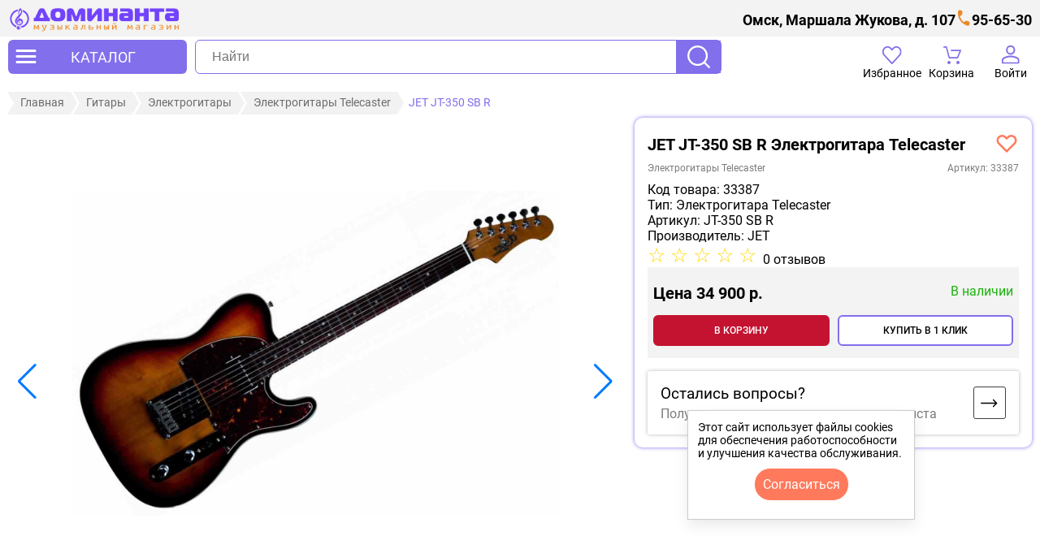

--- FILE ---
content_type: text/html; charset=UTF-8
request_url: https://xn--80aakqthbd5b.com/product/jet-jt-350-sb-r-elektrogitara/
body_size: 29900
content:
<!DOCTYPE html>
<html xmlns="http://www.w3.org/1999/xhtml" xml:lang="ru" lang="ru">
	<head>
		<title>JET JT-350 SB R - Электрогитара</title>
		<meta name="keywords" content="JET JT-350 SB R - Электрогитара" />
		<meta name="description" content="Заказывай на сайте JET JT-350 SB R - Электрогитара ➥ забирай сегодня! Тел. ☎ 8(3812) 95-65-30. Низкие цены на JET JT-350 SB R - Электрогитара ✔оплата частями ✔рассрочка ✔музыкальный магазин Доминанта" />
		<meta name="robots" content="index, follow" />
		<meta name="viewport" content="width=device-width, initial-scale=1" >
				<link rel="stylesheet" href="/local/templates/dominanta-com-new/template_styles.css" type="text/css" data-template-style="true">
		<link rel="stylesheet" type="text/css" href="/local/templates/dominanta-com-new/swiper/swiper-bundle.min.css">
		<link rel="canonical" href="https://xn--80aakqthbd5b.com/product/jet-jt-350-sb-r-elektrogitara/">
		<link rel="shortcut icon" type="image/svg+xml" href="/local/templates/dominanta-com-new/favicon.svg"/>
					</head>
	<body id="body">
		<div id="panel"></div>
		
		<header id="header" class="header">
				<div class="header__container">
		<div class="header__top">
			<div class="header__address">
	<p>Омск, Маршала Жукова, д. 107</p>
</div>			<div class="header__phone">
	<a class="phone" rel="nofollow" href="tel:+73812956530">95-65-30</a></div>		</div>
		<div class="header__wrapper">
			<button type="button" class="header__catalog" aria-label="открыть меню" onclick="open_catalog_left_menu();">
	<svg width="30" height="30" viewBox="0 0 30 30" fill="none" xmlns="http://www.w3.org/2000/svg">
<path d="M26.5 9.00001H15H3.75C3 9.00001 2.5 8.25001 2.5 7.50001C2.5 6.75001 3 6 3.75 6H26.25C27 6 27.5 6.75001 27.5 7.50001C27.5 8.25001 27.25 9.00001 26.5 9.00001ZM26.25 16H3.75C3 16 2.5 15.25 2.5 14.5C2.5 13.75 3 13 3.75 13H26.25C27 13 27.5 13.75 27.5 14.5C27.5 15.25 27 16 26.25 16ZM26.25 23H3.75C3 23 2.5 22.25 2.5 21.5C2.5 20.75 3 20 3.75 20H26.25C27 20 27.5 20.75 27.5 21.5C27.5 22.25 27 23 26.25 23Z" fill=""/>
</svg>
	<span>КАТАЛОГ</span>
</button>
<div id="open_catalog_left_menu" class="catalog_left_menu">
	<div class="menu_open">
		<button type="button" class="header_closed_menu" aria-label="закрыть меню" onclick="close_catalog_left_menu();">
			<svg width="14" height="14" fill="none" xmlns="http://www.w3.org/2000/svg"><path d="m7 8.4-4.9 4.9a.948.948 0 0 1-.7.275.948.948 0 0 1-.7-.275.948.948 0 0 1-.275-.7c0-.283.092-.517.275-.7L5.6 7 .7 2.1a.948.948 0 0 1-.275-.7c0-.283.092-.517.275-.7a.948.948 0 0 1 .7-.275c.283 0 .517.092.7.275L7 5.6 11.9.7a.948.948 0 0 1 .7-.275c.283 0 .517.092.7.275a.948.948 0 0 1 .275.7.948.948 0 0 1-.275.7L8.4 7l4.9 4.9a.948.948 0 0 1 .275.7.948.948 0 0 1-.275.7.948.948 0 0 1-.7.275.948.948 0 0 1-.7-.275L7 8.4z" fill="#000"/></svg>		</button>
		<ul id="CATALOG_MENU_CO" class="catalog_menu"><li id="menu_3729_id" data-id="3729" class="first_level catalog_menu_item_1"><a href="/catalog/pianino-sintezatory-i-drugie-klavishnye-/" class="catalog_menu_link1">Клавишные инструменты</a><span class="catalog_menu_span"></span><div class="catalog_menu_arrow"></div><ul class="catalog_menu_list_1" id="list_3729_id"><li class="catalog_menu_item_2"><a href="/catalog/pianino-sintezatory-i-drugie-klavishnye-/akusticheskie-pianino/" class="catalog_menu_link2">Акустические пианино</a></li><li class="catalog_menu_item_2"><a href="/catalog/pianino-sintezatory-i-drugie-klavishnye-/akusticheskie-royali/" class="catalog_menu_link2">Акустические рояли</a></li><li class="catalog_menu_item_2"><a href="/catalog/pianino-sintezatory-i-drugie-klavishnye-/tsifrovye-pianino/" class="catalog_menu_link2">Цифровые пианино</a></li><li class="catalog_menu_item_2"><a href="/catalog/pianino-sintezatory-i-drugie-klavishnye-/tsifrovye-royali/" class="catalog_menu_link2">Цифровые рояли</a></li><li id="menu_3735_id" data-id="3735" class="first_level catalog_menu_item_2"><a href="/catalog/pianino-sintezatory-i-drugie-klavishnye-/sintezatory/" class="catalog_menu_link2">Синтезаторы</a><span class="catalog_menu_span"></span><div class="catalog_menu_arrow"></div><ul class="catalog_menu_list_2" id="list_3735_id"><li class="catalog_menu_item_3"><a href="/catalog/pianino-sintezatory-i-drugie-klavishnye-/sintezatory/detskie-sintezatory/" class="catalog_menu_link3">Детские синтезаторы</a></li><li class="catalog_menu_item_3"><a href="/catalog/pianino-sintezatory-i-drugie-klavishnye-/sintezatory/domashnie-sintezatory/" class="catalog_menu_link3">Домашние синтезаторы</a></li><li class="catalog_menu_item_3"><a href="/catalog/pianino-sintezatory-i-drugie-klavishnye-/sintezatory/rabochie-stantsii/" class="catalog_menu_link3">Рабочие станции</a></li><li class="catalog_menu_item_3"><a href="/catalog/pianino-sintezatory-i-drugie-klavishnye-/sintezatory/analogovye-sintezatory/" class="catalog_menu_link3">Аналоговые синтезаторы</a></li><li class="catalog_menu_item_3"><a href="/catalog/pianino-sintezatory-i-drugie-klavishnye-/sintezatory/gibridnye-sintezatory/" class="catalog_menu_link3">Гибридные синтезаторы</a></li></ul></li><li class="catalog_menu_item_2"><a href="/catalog/pianino-sintezatory-i-drugie-klavishnye-/gibridnye-pianino/" class="catalog_menu_link2">Гибридные пианино</a></li><li class="catalog_menu_item_2"><a href="/catalog/pianino-sintezatory-i-drugie-klavishnye-/bloki-pitaniya-dlya-klavishnykh/" class="catalog_menu_link2">Блоки питания для клавишных</a></li><li class="catalog_menu_item_2"><a href="/catalog/pianino-sintezatory-i-drugie-klavishnye-/pedali-susteyna-dlya-klavishnykh/" class="catalog_menu_link2">Педали сустейна для клавишных</a></li><li id="menu_3743_id" data-id="3743" class="first_level catalog_menu_item_2"><a href="/catalog/pianino-sintezatory-i-drugie-klavishnye-/chekhly-dlya-klavishnykh/" class="catalog_menu_link2">Чехлы для клавишных</a><span class="catalog_menu_span"></span><div class="catalog_menu_arrow"></div><ul class="catalog_menu_list_2" id="list_3743_id"><li class="catalog_menu_item_3"><a href="/catalog/pianino-sintezatory-i-drugie-klavishnye-/chekhly-dlya-klavishnykh/chekhly-dlya-sintezatorov/" class="catalog_menu_link3">синтезаторов</a></li><li class="catalog_menu_item_3"><a href="/catalog/pianino-sintezatory-i-drugie-klavishnye-/chekhly-dlya-klavishnykh/chekhly-dlya-tsifrovykh-pianino/" class="catalog_menu_link3">цифровых пианино</a></li></ul></li><li class="catalog_menu_item_2"><a href="/catalog/pianino-sintezatory-i-drugie-klavishnye-/banketki-i-stulya-dlya-klavishnykh/" class="catalog_menu_link2">Банкетки и стулья для клавишных</a></li><li class="catalog_menu_item_2"><a href="/catalog/pianino-sintezatory-i-drugie-klavishnye-/kombo-dlya-klavishnykh/" class="catalog_menu_link2">Комбо для клавишных</a></li><li id="menu_3973_id" data-id="3973" class="first_level catalog_menu_item_2"><a href="/catalog/pianino-sintezatory-i-drugie-klavishnye-/aksessuary-dlya-klavishnykh/" class="catalog_menu_link2">Аксессуары для клавишных</a><span class="catalog_menu_span"></span><div class="catalog_menu_arrow"></div><ul class="catalog_menu_list_2" id="list_3973_id"><li class="catalog_menu_item_3"><a href="/catalog/pianino-sintezatory-i-drugie-klavishnye-/aksessuary-dlya-klavishnykh/klyuch-dlya-nastroyki-pianino/" class="catalog_menu_link3">Ключ для настройки пианино</a></li></ul></li></ul></li><li id="menu_3460_id" data-id="3460" class="first_level catalog_menu_item_1"><a href="/catalog/gitary/" class="catalog_menu_link1">Гитары</a><span class="catalog_menu_span"></span><div class="catalog_menu_arrow"></div><ul class="catalog_menu_list_1" id="list_3460_id"><li id="menu_3465_id" data-id="3465" class="first_level catalog_menu_item_2"><a href="/catalog/gitary/akusticheskie-gitary/" class="catalog_menu_link2">Акустические</a><span class="catalog_menu_span"></span><div class="catalog_menu_arrow"></div><ul class="catalog_menu_list_2" id="list_3465_id"><li class="catalog_menu_item_3"><a href="/catalog/gitary/akusticheskie-gitary/komplekty-akusticheskikh-gitar/" class="catalog_menu_link3">Комплекты</a></li></ul></li><li id="menu_3467_id" data-id="3467" class="first_level catalog_menu_item_2"><a href="/catalog/gitary/klassicheskie-gitary/" class="catalog_menu_link2">Классические</a><span class="catalog_menu_span"></span><div class="catalog_menu_arrow"></div><ul class="catalog_menu_list_2" id="list_3467_id"><li class="catalog_menu_item_3"><a href="/catalog/gitary/klassicheskie-gitary/klassicheskie-gitary-1-2/" class="catalog_menu_link3">1/2</a></li><li class="catalog_menu_item_3"><a href="/catalog/gitary/klassicheskie-gitary/klassicheskie-gitary-3-4/" class="catalog_menu_link3">3/4</a></li><li class="catalog_menu_item_3"><a href="/catalog/gitary/klassicheskie-gitary/klassicheskie-gitary-4-4/" class="catalog_menu_link3">4/4</a></li></ul></li><li class="catalog_menu_item_2"><a href="/catalog/gitary/transakusticheskie-gitary/" class="catalog_menu_link2">Трансакустические</a></li><li id="menu_3472_id" data-id="3472" class="first_level catalog_menu_item_2"><a href="/catalog/gitary/ukulele-gavayskaya-gitara/" class="catalog_menu_link2">Укулеле</a><span class="catalog_menu_span"></span><div class="catalog_menu_arrow"></div><ul class="catalog_menu_list_2" id="list_3472_id"><li class="catalog_menu_item_3"><a href="/catalog/gitary/ukulele-gavayskaya-gitara/soprano/" class="catalog_menu_link3">Сопрано</a></li><li class="catalog_menu_item_3"><a href="/catalog/gitary/ukulele-gavayskaya-gitara/kontsert/" class="catalog_menu_link3">Концерт</a></li><li class="catalog_menu_item_3"><a href="/catalog/gitary/ukulele-gavayskaya-gitara/tenor/" class="catalog_menu_link3">Тенор</a></li><li class="catalog_menu_item_3"><a href="/catalog/gitary/ukulele-gavayskaya-gitara/bariton/" class="catalog_menu_link3">Баритон</a></li><li class="catalog_menu_item_3"><a href="/catalog/gitary/ukulele-gavayskaya-gitara/bas-ukulele/" class="catalog_menu_link3">Бас укулеле</a></li><li class="catalog_menu_item_3"><a href="/catalog/gitary/ukulele-gavayskaya-gitara/gitalele/" class="catalog_menu_link3">Гиталеле</a></li><li class="catalog_menu_item_3"><a href="/catalog/gitary/ukulele-gavayskaya-gitara/aksessuary-dlya-ukulele/" class="catalog_menu_link3">Аксессуары для укулеле</a></li></ul></li><li id="menu_3480_id" data-id="3480" class="first_level catalog_menu_item_2"><a href="/catalog/gitary/elektrogitary/" class="catalog_menu_link2">Электрогитары</a><span class="catalog_menu_span"></span><div class="catalog_menu_arrow"></div><ul class="catalog_menu_list_2" id="list_3480_id"><li class="catalog_menu_item_3"><a href="/catalog/gitary/elektrogitary/elektrogitary-stratocaster/" class="catalog_menu_link3">Stratocaster</a></li><li class="catalog_menu_item_3"><a href="/catalog/gitary/elektrogitary/elektrogitary-telecaster/" class="catalog_menu_link3">Telecaster</a></li><li class="catalog_menu_item_3"><a href="/catalog/gitary/elektrogitary/elektrogitary-superstrat/" class="catalog_menu_link3">Superstrat</a></li><li class="catalog_menu_item_3"><a href="/catalog/gitary/elektrogitary/elektrogitary-les-paul/" class="catalog_menu_link3">Les Paul</a></li><li class="catalog_menu_item_3"><a href="/catalog/gitary/elektrogitary/elektrogitary-explorer/" class="catalog_menu_link3">Explorer</a></li><li class="catalog_menu_item_3"><a href="/catalog/gitary/elektrogitary/elektrogitary-flying-v/" class="catalog_menu_link3">Flying V</a></li><li class="catalog_menu_item_3"><a href="/catalog/gitary/elektrogitary/elektrogitary-sg/" class="catalog_menu_link3">SG</a></li><li class="catalog_menu_item_3"><a href="/catalog/gitary/elektrogitary/elektrogitary-jazzmaster/" class="catalog_menu_link3">Jazzmaster</a></li><li class="catalog_menu_item_3"><a href="/catalog/gitary/elektrogitary/elektrogitary-mustang/" class="catalog_menu_link3">Mustang</a></li><li class="catalog_menu_item_3"><a href="/catalog/gitary/elektrogitary/poluakusticheskie-elektrogitary/" class="catalog_menu_link3">Полуакустические</a></li><li class="catalog_menu_item_3"><a href="/catalog/gitary/elektrogitary/drugie-elektrogitary/" class="catalog_menu_link3">Другие типы</a></li></ul></li><li class="catalog_menu_item_2"><a href="/catalog/gitary/elektro-akusticheskie-gitary/" class="catalog_menu_link2">Электроакустические</a></li><li class="catalog_menu_item_2"><a href="/catalog/gitary/bas-gitary/" class="catalog_menu_link2">Бас-гитары</a></li></ul></li><li id="menu_3358_id" data-id="3358" class="first_level catalog_menu_item_1"><a href="/catalog/gitarnoe-oborudovanie/" class="catalog_menu_link1">Гитарное оборудование</a><span class="catalog_menu_span"></span><div class="catalog_menu_arrow"></div><ul class="catalog_menu_list_1" id="list_3358_id"><li id="menu_3394_id" data-id="3394" class="first_level catalog_menu_item_2"><a href="/catalog/gitarnoe-oborudovanie/kombiki-usiliteli-kabinety/" class="catalog_menu_link2">Комбики, усилители, кабинеты</a><span class="catalog_menu_span"></span><div class="catalog_menu_arrow"></div><ul class="catalog_menu_list_2" id="list_3394_id"><li class="catalog_menu_item_3"><a href="/catalog/gitarnoe-oborudovanie/kombiki-usiliteli-kabinety/pedali-futsvich/" class="catalog_menu_link3">Педали футсвич</a></li><li class="catalog_menu_item_3"><a href="/catalog/gitarnoe-oborudovanie/kombiki-usiliteli-kabinety/gitarnye-usiliteli-dlya-naushnikov/" class="catalog_menu_link3">Гитарные усилители для наушников</a></li><li class="catalog_menu_item_3"><a href="/catalog/gitarnoe-oborudovanie/kombiki-usiliteli-kabinety/zapchasti-dlya-kombikov-usiliteley-kabinetov/" class="catalog_menu_link3">Запчасти для комбиков, усилителей, кабинетов</a></li><li class="catalog_menu_item_3"><a href="/catalog/gitarnoe-oborudovanie/kombiki-usiliteli-kabinety/kabinety-dlya-gitar/" class="catalog_menu_link3">Кабинеты</a></li><li class="catalog_menu_item_3"><a href="/catalog/gitarnoe-oborudovanie/kombiki-usiliteli-kabinety/usiliteli-i-kombiki-dlya-bas-gitar/" class="catalog_menu_link3">Басовые комбоусилители</a></li><li class="catalog_menu_item_3"><a href="/catalog/gitarnoe-oborudovanie/kombiki-usiliteli-kabinety/usiliteli-i-kombiki-dlya-elektroakusticheskikh-gitar/" class="catalog_menu_link3">Комбоусилители для электроакустических гитар</a></li><li class="catalog_menu_item_3"><a href="/catalog/gitarnoe-oborudovanie/kombiki-usiliteli-kabinety/usiliteli-i-kombiki-dlya-elektrogitar/" class="catalog_menu_link3">Электрогитарные комбоусилители</a></li></ul></li><li id="menu_3402_id" data-id="3402" class="first_level catalog_menu_item_2"><a href="/catalog/gitarnoe-oborudovanie/pedali-effektov-gitarnye/" class="catalog_menu_link2">Педали эффектов гитарные</a><span class="catalog_menu_span"></span><div class="catalog_menu_arrow"></div><ul class="catalog_menu_list_2" id="list_3402_id"><li class="catalog_menu_item_3"><a href="/catalog/gitarnoe-oborudovanie/pedali-effektov-gitarnye/pedali-effektov-dlya-bas-gitar/" class="catalog_menu_link3">бас-гитарные</a></li><li class="catalog_menu_item_3"><a href="/catalog/gitarnoe-oborudovanie/pedali-effektov-gitarnye/pedali-effektov-dlya-elektrogitar/" class="catalog_menu_link3">для электрогитар</a></li><li class="catalog_menu_item_3"><a href="/catalog/gitarnoe-oborudovanie/pedali-effektov-gitarnye/pedali-tyunery/" class="catalog_menu_link3">Педали-тюнеры</a></li><li class="catalog_menu_item_3"><a href="/catalog/gitarnoe-oborudovanie/pedali-effektov-gitarnye/emulyatory/" class="catalog_menu_link3">Эмуляторы</a></li><li class="catalog_menu_item_3"><a href="/catalog/gitarnoe-oborudovanie/pedali-effektov-gitarnye/marshrutizatory-i-layn-selektory/" class="catalog_menu_link3">Маршрутизаторы и лайн-селекторы</a></li><li class="catalog_menu_item_3"><a href="/catalog/gitarnoe-oborudovanie/pedali-effektov-gitarnye/bloki-pitaniya-dlya-pedaley/" class="catalog_menu_link3">Блоки питания</a></li><li class="catalog_menu_item_3"><a href="/catalog/gitarnoe-oborudovanie/pedali-effektov-gitarnye/keysy-dlya-pedaley-pedalbordy/" class="catalog_menu_link3">Кейсы, педалборды</a></li></ul></li><li id="menu_3423_id" data-id="3423" class="first_level catalog_menu_item_2"><a href="/catalog/gitarnoe-oborudovanie/protsessory-effektov-gitarnye/" class="catalog_menu_link2">Процессоры эффектов гитарные</a><span class="catalog_menu_span"></span><div class="catalog_menu_arrow"></div><ul class="catalog_menu_list_2" id="list_3423_id"><li class="catalog_menu_item_3"><a href="/catalog/gitarnoe-oborudovanie/protsessory-effektov-gitarnye/protsessory-dlya-elektrogitar/" class="catalog_menu_link3">Процессоры для электрогитар</a></li><li class="catalog_menu_item_3"><a href="/catalog/gitarnoe-oborudovanie/protsessory-effektov-gitarnye/protsessory-dlya-bas-gitar/" class="catalog_menu_link3">Процессоры для бас-гитар</a></li></ul></li><li id="menu_3450_id" data-id="3450" class="first_level catalog_menu_item_2"><a href="/catalog/gitarnoe-oborudovanie/chekhly-dlya-gitar/" class="catalog_menu_link2">Чехлы для гитар</a><span class="catalog_menu_span"></span><div class="catalog_menu_arrow"></div><ul class="catalog_menu_list_2" id="list_3450_id"><li class="catalog_menu_item_3"><a href="/catalog/gitarnoe-oborudovanie/chekhly-dlya-gitar/chekhly-dlya-akusticheskikh-gitar/" class="catalog_menu_link3">акустических</a></li><li class="catalog_menu_item_3"><a href="/catalog/gitarnoe-oborudovanie/chekhly-dlya-gitar/chekhly-dlya-klassicheskikh-gitar/" class="catalog_menu_link3">классических</a></li><li class="catalog_menu_item_3"><a href="/catalog/gitarnoe-oborudovanie/chekhly-dlya-gitar/chekhly-dlya-elektrogitar/" class="catalog_menu_link3">электрогитар</a></li><li class="catalog_menu_item_3"><a href="/catalog/gitarnoe-oborudovanie/chekhly-dlya-gitar/chekhly-dlya-bas-gitar/" class="catalog_menu_link3">бас-гитар</a></li><li class="catalog_menu_item_3"><a href="/catalog/gitarnoe-oborudovanie/chekhly-dlya-gitar/chekhly-dlya-ukulele/" class="catalog_menu_link3">укулеле</a></li><li class="catalog_menu_item_3"><a href="/catalog/gitarnoe-oborudovanie/chekhly-dlya-gitar/chekhly-dlya-poluakusticheskikh-gitar/" class="catalog_menu_link3">полуакустических</a></li></ul></li><li id="menu_3388_id" data-id="3388" class="first_level catalog_menu_item_2"><a href="/catalog/gitarnoe-oborudovanie/keysy-dlya-gitar/" class="catalog_menu_link2">Кейсы для гитар</a><span class="catalog_menu_span"></span><div class="catalog_menu_arrow"></div><ul class="catalog_menu_list_2" id="list_3388_id"><li class="catalog_menu_item_3"><a href="/catalog/gitarnoe-oborudovanie/keysy-dlya-gitar/keysy-dlya-akusticheskikh-gitar/" class="catalog_menu_link3">акустических</a></li><li class="catalog_menu_item_3"><a href="/catalog/gitarnoe-oborudovanie/keysy-dlya-gitar/keysy-dlya-klassicheskikh-gitar/" class="catalog_menu_link3">классических</a></li><li class="catalog_menu_item_3"><a href="/catalog/gitarnoe-oborudovanie/keysy-dlya-gitar/keysy-dlya-elektrogitar/" class="catalog_menu_link3">электрогитар</a></li><li class="catalog_menu_item_3"><a href="/catalog/gitarnoe-oborudovanie/keysy-dlya-gitar/keysy-dlya-bas-gitar/" class="catalog_menu_link3">бас-гитар</a></li></ul></li><li id="menu_3430_id" data-id="3430" class="first_level catalog_menu_item_2"><a href="/catalog/gitarnoe-oborudovanie/struny-dlya-gitar/" class="catalog_menu_link2">Струны для гитар</a><span class="catalog_menu_span"></span><div class="catalog_menu_arrow"></div><ul class="catalog_menu_list_2" id="list_3430_id"><li class="catalog_menu_item_3"><a href="/catalog/gitarnoe-oborudovanie/struny-dlya-gitar/struny-dlya-akusticheskikh-gitar/" class="catalog_menu_link3">акустических</a></li><li class="catalog_menu_item_3"><a href="/catalog/gitarnoe-oborudovanie/struny-dlya-gitar/struny-dlya-klassicheskikh-gitar/" class="catalog_menu_link3">классических</a></li><li class="catalog_menu_item_3"><a href="/catalog/gitarnoe-oborudovanie/struny-dlya-gitar/struny-dlya-elektrogitar/" class="catalog_menu_link3">электрогитар</a></li><li class="catalog_menu_item_3"><a href="/catalog/gitarnoe-oborudovanie/struny-dlya-gitar/struny-dlya-bas-gitar/" class="catalog_menu_link3">бас-гитар</a></li><li class="catalog_menu_item_3"><a href="/catalog/gitarnoe-oborudovanie/struny-dlya-gitar/struny-dlya-ukulele/" class="catalog_menu_link3">укулеле</a></li></ul></li><li id="menu_3425_id" data-id="3425" class="first_level catalog_menu_item_2"><a href="/catalog/gitarnoe-oborudovanie/remni-dlya-gitar/" class="catalog_menu_link2">Ремни для гитар</a><span class="catalog_menu_span"></span><div class="catalog_menu_arrow"></div><ul class="catalog_menu_list_2" id="list_3425_id"><li class="catalog_menu_item_3"><a href="/catalog/gitarnoe-oborudovanie/remni-dlya-gitar/kozhanye-remni/" class="catalog_menu_link3">Кожаные ремни</a></li><li class="catalog_menu_item_3"><a href="/catalog/gitarnoe-oborudovanie/remni-dlya-gitar/tkanevye-remni/" class="catalog_menu_link3">Тканевые ремни</a></li></ul></li><li id="menu_3359_id" data-id="3359" class="first_level catalog_menu_item_2"><a href="/catalog/gitarnoe-oborudovanie/aksessuary-dlya-gitar/" class="catalog_menu_link2">Аксессуары</a><span class="catalog_menu_span"></span><div class="catalog_menu_arrow"></div><ul class="catalog_menu_list_2" id="list_3359_id"><li class="catalog_menu_item_3"><a href="/catalog/gitarnoe-oborudovanie/aksessuary-dlya-gitar/sredstva-po-ukhodu-za-gitaroy/" class="catalog_menu_link3">Средства по уходу, лимонное масло, полироли, воск, очистители,салфетки</a></li><li class="catalog_menu_item_3"><a href="/catalog/gitarnoe-oborudovanie/aksessuary-dlya-gitar/gitarnye-radiosistemy/" class="catalog_menu_link3">Гитарные радиосистемы</a></li><li class="catalog_menu_item_3"><a href="/catalog/gitarnoe-oborudovanie/aksessuary-dlya-gitar/kapodastry/" class="catalog_menu_link3">Каподастры</a></li><li class="catalog_menu_item_3"><a href="/catalog/gitarnoe-oborudovanie/aksessuary-dlya-gitar/mediatory/" class="catalog_menu_link3">Медиаторы</a></li><li class="catalog_menu_item_3"><a href="/catalog/gitarnoe-oborudovanie/aksessuary-dlya-gitar/uvlazhniteli-dlya-gitar/" class="catalog_menu_link3">Увлажнители</a></li><li class="catalog_menu_item_3"><a href="/catalog/gitarnoe-oborudovanie/aksessuary-dlya-gitar/universalnyy-uvlazhnitel/" class="catalog_menu_link3">Универсальный увлажнитель</a></li><li class="catalog_menu_item_3"><a href="/catalog/gitarnoe-oborudovanie/aksessuary-dlya-gitar/gitarnyy-trenazher-dlya-paltsev/" class="catalog_menu_link3">Тренажер для пальцев</a></li><li class="catalog_menu_item_3"><a href="/catalog/gitarnoe-oborudovanie/aksessuary-dlya-gitar/slaydy/" class="catalog_menu_link3">Слайды</a></li><li class="catalog_menu_item_3"><a href="/catalog/gitarnoe-oborudovanie/aksessuary-dlya-gitar/prochie-aksessuary/" class="catalog_menu_link3">Прочее</a></li></ul></li><li id="menu_3383_id" data-id="3383" class="first_level catalog_menu_item_2"><a href="/catalog/gitarnoe-oborudovanie/zvukosnimateli/" class="catalog_menu_link2">Звукосниматели</a><span class="catalog_menu_span"></span><div class="catalog_menu_arrow"></div><ul class="catalog_menu_list_2" id="list_3383_id"><li class="catalog_menu_item_3"><a href="/catalog/gitarnoe-oborudovanie/zvukosnimateli/zvukosnimateli-dlya-akusticheskikh-gitar/" class="catalog_menu_link3">Звукосниматели для акустики</a></li><li class="catalog_menu_item_3"><a href="/catalog/gitarnoe-oborudovanie/zvukosnimateli/zvukosnimateli-dlya-bas-gitar/" class="catalog_menu_link3">Звукосниматели для бас-гитар</a></li><li class="catalog_menu_item_3"><a href="/catalog/gitarnoe-oborudovanie/zvukosnimateli/zvukosnimateli-dlya-elektrogitar/" class="catalog_menu_link3">Звукосниматели для электрогитар</a></li><li class="catalog_menu_item_3"><a href="/catalog/gitarnoe-oborudovanie/zvukosnimateli/transakusticheskie-zvukosnimateli/" class="catalog_menu_link3">Трансакустические звукосниматели</a></li></ul></li><li id="menu_3371_id" data-id="3371" class="first_level catalog_menu_item_2"><a href="/catalog/gitarnoe-oborudovanie/zapchasti-dlya-gitar/" class="catalog_menu_link2">Запчасти</a><span class="catalog_menu_span"></span><div class="catalog_menu_arrow"></div><ul class="catalog_menu_list_2" id="list_3371_id"><li class="catalog_menu_item_3"><a href="/catalog/gitarnoe-oborudovanie/zapchasti-dlya-gitar/gitarnaya-furnitura-i-mekhanika/" class="catalog_menu_link3">Гитарная фурнитура и механика</a></li><li class="catalog_menu_item_3"><a href="/catalog/gitarnoe-oborudovanie/zapchasti-dlya-gitar/gitarnaya-elektronika/" class="catalog_menu_link3">Гитарная электроника</a></li><li class="catalog_menu_item_3"><a href="/catalog/gitarnoe-oborudovanie/zapchasti-dlya-gitar/pruzhiny-dlya-tremolo/" class="catalog_menu_link3">Пружины для тремоло</a></li><li class="catalog_menu_item_3"><a href="/catalog/gitarnoe-oborudovanie/zapchasti-dlya-gitar/rychagi-dlya-tremolo/" class="catalog_menu_link3">Рычаги для тремоло</a></li><li class="catalog_menu_item_3"><a href="/catalog/gitarnoe-oborudovanie/zapchasti-dlya-gitar/tremolo/" class="catalog_menu_link3">Тремоло</a></li></ul></li><li id="menu_3446_id" data-id="3446" class="first_level catalog_menu_item_2"><a href="/catalog/gitarnoe-oborudovanie/tyunery-metronomy-kamertony/" class="catalog_menu_link2">Тюнеры, метрономы, камертоны</a><span class="catalog_menu_span"></span><div class="catalog_menu_arrow"></div><ul class="catalog_menu_list_2" id="list_3446_id"><li class="catalog_menu_item_3"><a href="/catalog/gitarnoe-oborudovanie/tyunery-metronomy-kamertony/kamertony/" class="catalog_menu_link3">Камертоны</a></li><li class="catalog_menu_item_3"><a href="/catalog/gitarnoe-oborudovanie/tyunery-metronomy-kamertony/metronomy/" class="catalog_menu_link3">Метрономы</a></li><li class="catalog_menu_item_3"><a href="/catalog/gitarnoe-oborudovanie/tyunery-metronomy-kamertony/tyunery/" class="catalog_menu_link3">Тюнеры</a></li></ul></li><li class="catalog_menu_item_2"><a href="/catalog/gitarnoe-oborudovanie/stulya-gitarista/" class="catalog_menu_link2">Стулья гитариста</a></li></ul></li><li id="menu_3865_id" data-id="3865" class="first_level catalog_menu_item_1"><a href="/catalog/udarnye/" class="catalog_menu_link1">Ударные</a><span class="catalog_menu_span"></span><div class="catalog_menu_arrow"></div><ul class="catalog_menu_list_1" id="list_3865_id"><li id="menu_3908_id" data-id="3908" class="first_level catalog_menu_item_2"><a href="/catalog/udarnye/udarnye-ustanovki/" class="catalog_menu_link2">Ударные установки</a><span class="catalog_menu_span"></span><div class="catalog_menu_arrow"></div><ul class="catalog_menu_list_2" id="list_3908_id"><li class="catalog_menu_item_3"><a href="/catalog/udarnye/udarnye-ustanovki/detskie-udarnye-ustanovki/" class="catalog_menu_link3">Детские ударные установки</a></li></ul></li><li class="catalog_menu_item_2"><a href="/catalog/udarnye/elektronnye-udarnye-ustanovki/" class="catalog_menu_link2">Электронные ударные установки</a></li><li id="menu_3871_id" data-id="3871" class="first_level catalog_menu_item_2"><a href="/catalog/udarnye/barabany/" class="catalog_menu_link2">Барабаны</a><span class="catalog_menu_span"></span><div class="catalog_menu_arrow"></div><ul class="catalog_menu_list_2" id="list_3871_id"><li class="catalog_menu_item_3"><a href="/catalog/udarnye/barabany/detskie-barabany/" class="catalog_menu_link3">Детские барабаны</a></li><li class="catalog_menu_item_3"><a href="/catalog/udarnye/barabany/malye-barabany/" class="catalog_menu_link3">Малые барабаны</a></li><li class="catalog_menu_item_3"><a href="/catalog/udarnye/barabany/marshevye-barabany/" class="catalog_menu_link3">Маршевые барабаны</a></li></ul></li><li id="menu_4002_id" data-id="4002" class="first_level catalog_menu_item_2"><a href="/catalog/udarnye/tarelki-dlya-udarnykh/" class="catalog_menu_link2">Тарелки для ударных</a><span class="catalog_menu_span"></span><div class="catalog_menu_arrow"></div><ul class="catalog_menu_list_2" id="list_4002_id"><li class="catalog_menu_item_3"><a href="/catalog/udarnye/tarelki-dlya-udarnykh/komplekty-tarelok/" class="catalog_menu_link3">Комплекты</a></li><li class="catalog_menu_item_3"><a href="/catalog/udarnye/tarelki-dlya-udarnykh/tarelki-bell/" class="catalog_menu_link3">Bell</a></li><li class="catalog_menu_item_3"><a href="/catalog/udarnye/tarelki-dlya-udarnykh/tarelki-china/" class="catalog_menu_link3">China</a></li><li class="catalog_menu_item_3"><a href="/catalog/udarnye/tarelki-dlya-udarnykh/tarelki-crash/" class="catalog_menu_link3">Crash</a></li><li class="catalog_menu_item_3"><a href="/catalog/udarnye/tarelki-dlya-udarnykh/tarelki-crash-ride/" class="catalog_menu_link3">Crash Ride</a></li><li class="catalog_menu_item_3"><a href="/catalog/udarnye/tarelki-dlya-udarnykh/tarelki-hi-hat/" class="catalog_menu_link3">Hi-Hat</a></li><li class="catalog_menu_item_3"><a href="/catalog/udarnye/tarelki-dlya-udarnykh/tarelki-ride/" class="catalog_menu_link3">Ride</a></li><li class="catalog_menu_item_3"><a href="/catalog/udarnye/tarelki-dlya-udarnykh/tarelki-splash/" class="catalog_menu_link3">Splash</a></li><li class="catalog_menu_item_3"><a href="/catalog/udarnye/tarelki-dlya-udarnykh/tarelki-orkestrovye/" class="catalog_menu_link3">Оркестровые</a></li></ul></li><li id="menu_3886_id" data-id="3886" class="first_level catalog_menu_item_2"><a href="/catalog/udarnye/plastiki-dlya-udarnykh/" class="catalog_menu_link2">Пластики для ударных</a><span class="catalog_menu_span"></span><div class="catalog_menu_arrow"></div><ul class="catalog_menu_list_2" id="list_3886_id"><li class="catalog_menu_item_3"><a href="/catalog/udarnye/plastiki-dlya-udarnykh/plastiki-dlya-bochki/" class="catalog_menu_link3">Пластики для бочки</a></li><li class="catalog_menu_item_3"><a href="/catalog/udarnye/plastiki-dlya-udarnykh/plastiki-dlya-rabochego/" class="catalog_menu_link3">Пластики для рабочего</a></li><li class="catalog_menu_item_3"><a href="/catalog/udarnye/plastiki-dlya-udarnykh/plastiki-dlya-tomov/" class="catalog_menu_link3">Пластики для томов</a></li><li class="catalog_menu_item_3"><a href="/catalog/udarnye/plastiki-dlya-udarnykh/plastiki-rezonansnye/" class="catalog_menu_link3">Пластики резонансные</a></li><li class="catalog_menu_item_3"><a href="/catalog/udarnye/plastiki-dlya-udarnykh/komplekty-plastikov/" class="catalog_menu_link3">Комплекты пластиков</a></li></ul></li><li id="menu_3884_id" data-id="3884" class="first_level catalog_menu_item_2"><a href="/catalog/udarnye/pedali-dlya-bas-barabana/" class="catalog_menu_link2">Педали для бас-барабана</a><span class="catalog_menu_span"></span><div class="catalog_menu_arrow"></div><ul class="catalog_menu_list_2" id="list_3884_id"><li class="catalog_menu_item_3"><a href="/catalog/udarnye/pedali-dlya-bas-barabana/pedali-odinochnye/" class="catalog_menu_link3">Педали одиночные</a></li><li class="catalog_menu_item_3"><a href="/catalog/udarnye/pedali-dlya-bas-barabana/pedali-dvoynye/" class="catalog_menu_link3">Педали двойные</a></li></ul></li><li class="catalog_menu_item_2"><a href="/catalog/udarnye/kovbelly/" class="catalog_menu_link2">Ковбеллы</a></li><li class="catalog_menu_item_2"><a href="/catalog/udarnye/pedy-trenirovochnye/" class="catalog_menu_link2">Пэды тренировочные</a></li><li class="catalog_menu_item_2"><a href="/catalog/udarnye/dram-mashiny/" class="catalog_menu_link2">Драм-машины</a></li><li id="menu_3875_id" data-id="3875" class="first_level catalog_menu_item_2"><a href="/catalog/udarnye/zapchasti-derzhateli-krepezhi/" class="catalog_menu_link2">Запчасти, держатели, крепежи</a><span class="catalog_menu_span"></span><div class="catalog_menu_arrow"></div><ul class="catalog_menu_list_2" id="list_3875_id"><li class="catalog_menu_item_3"><a href="/catalog/udarnye/zapchasti-derzhateli-krepezhi/klyuchi-dlya-nastroyki-barabanov/" class="catalog_menu_link3">Ключи для настройки барабанов</a></li><li class="catalog_menu_item_3"><a href="/catalog/udarnye/zapchasti-derzhateli-krepezhi/pruzhiny-podstrunniki/" class="catalog_menu_link3">Пружины (подструнники)</a></li><li class="catalog_menu_item_3"><a href="/catalog/udarnye/zapchasti-derzhateli-krepezhi/furnitura-dlya-udarnykh/" class="catalog_menu_link3">Фурнитура</a></li></ul></li><li class="catalog_menu_item_2"><a href="/catalog/udarnye/kombo-dlya-udarnykh/" class="catalog_menu_link2">Комбоусилители</a></li><li id="menu_3880_id" data-id="3880" class="first_level catalog_menu_item_2"><a href="/catalog/udarnye/palochki-shchetki-ryuty/" class="catalog_menu_link2">Палочки, щетки, рюты</a><span class="catalog_menu_span"></span><div class="catalog_menu_arrow"></div><ul class="catalog_menu_list_2" id="list_3880_id"><li class="catalog_menu_item_3"><a href="/catalog/udarnye/palochki-shchetki-ryuty/barabannye-palochki/" class="catalog_menu_link3">Барабанные палочки</a></li><li class="catalog_menu_item_3"><a href="/catalog/udarnye/palochki-shchetki-ryuty/ryuty/" class="catalog_menu_link3">Рюты</a></li><li class="catalog_menu_item_3"><a href="/catalog/udarnye/palochki-shchetki-ryuty/shchetki/" class="catalog_menu_link3">Щетки</a></li></ul></li><li class="catalog_menu_item_2"><a href="/catalog/udarnye/stulya-dlya-barabanshchikov/" class="catalog_menu_link2">Стулья для барабанщиков</a></li><li id="menu_3909_id" data-id="3909" class="first_level catalog_menu_item_2"><a href="/catalog/udarnye/chekhly-dlya-udarnykh/" class="catalog_menu_link2">Чехлы для ударных</a><span class="catalog_menu_span"></span><div class="catalog_menu_arrow"></div><ul class="catalog_menu_list_2" id="list_3909_id"><li class="catalog_menu_item_3"><a href="/catalog/udarnye/chekhly-dlya-udarnykh/chekhly-dlya-barabanov/" class="catalog_menu_link3">барабанов</a></li><li class="catalog_menu_item_3"><a href="/catalog/udarnye/chekhly-dlya-udarnykh/chekhly-dlya-palochek/" class="catalog_menu_link3">палочек</a></li><li class="catalog_menu_item_3"><a href="/catalog/udarnye/chekhly-dlya-udarnykh/chekhly-dlya-tarelok/" class="catalog_menu_link3">тарелок</a></li></ul></li><li class="catalog_menu_item_2"><a href="/catalog/udarnye/pedy-ramy-moduli/" class="catalog_menu_link2">Пэды, рамы, модули</a></li><li id="menu_3866_id" data-id="3866" class="first_level catalog_menu_item_2"><a href="/catalog/udarnye/aksessuary-dlya-udarnykh/" class="catalog_menu_link2">Аксессуары для ударных</a><span class="catalog_menu_span"></span><div class="catalog_menu_arrow"></div><ul class="catalog_menu_list_2" id="list_3866_id"><li class="catalog_menu_item_3"><a href="/catalog/udarnye/aksessuary-dlya-udarnykh/zaglushki-dlya-tarelok-i-barabanov/" class="catalog_menu_link3">Заглушки</a></li><li class="catalog_menu_item_3"><a href="/catalog/udarnye/aksessuary-dlya-udarnykh/zhidkost-dlya-chistki-barabanov-i-tarelok/" class="catalog_menu_link3">Жидкость для чистки</a></li><li class="catalog_menu_item_3"><a href="/catalog/udarnye/aksessuary-dlya-udarnykh/kover-pod-udarnuyu-ustanovku/" class="catalog_menu_link3">Ковер под ударную установку</a></li><li class="catalog_menu_item_3"><a href="/catalog/udarnye/aksessuary-dlya-udarnykh/nakleyki/" class="catalog_menu_link3">Наклейки</a></li><li class="catalog_menu_item_3"><a href="/catalog/udarnye/aksessuary-dlya-udarnykh/prochie/" class="catalog_menu_link3">Прочие</a></li><li class="catalog_menu_item_3"><a href="/catalog/udarnye/aksessuary-dlya-udarnykh/tsepochka-dlya-tarelok/" class="catalog_menu_link3">Цепочка для тарелок</a></li></ul></li></ul></li><li id="menu_3697_id" data-id="3697" class="first_level catalog_menu_item_1"><a href="/catalog/perkussiya-shumovye-instrumenty/" class="catalog_menu_link1">Перкуссия, шумовые</a><span class="catalog_menu_span"></span><div class="catalog_menu_arrow"></div><ul class="catalog_menu_list_1" id="list_3697_id"><li class="catalog_menu_item_2"><a href="/catalog/perkussiya-shumovye-instrumenty/etnicheskie-barabany/" class="catalog_menu_link2">Этнические барабаны</a></li><li class="catalog_menu_item_2"><a href="/catalog/perkussiya-shumovye-instrumenty/membrany-dlya-darbuki/" class="catalog_menu_link2">Мембраны для дарбуки</a></li><li class="catalog_menu_item_2"><a href="/catalog/perkussiya-shumovye-instrumenty/vibrafon/" class="catalog_menu_link2">Вибрафон</a></li><li class="catalog_menu_item_2"><a href="/catalog/perkussiya-shumovye-instrumenty/plastiki-dlya-dzhembe/" class="catalog_menu_link2">Пластики для джембе</a></li><li class="catalog_menu_item_2"><a href="/catalog/perkussiya-shumovye-instrumenty/agogo/" class="catalog_menu_link2">Агого</a></li><li class="catalog_menu_item_2"><a href="/catalog/perkussiya-shumovye-instrumenty/bar-chayms/" class="catalog_menu_link2">Бар Чаймс</a></li><li class="catalog_menu_item_2"><a href="/catalog/perkussiya-shumovye-instrumenty/bongo/" class="catalog_menu_link2">Бонго</a></li><li class="catalog_menu_item_2"><a href="/catalog/perkussiya-shumovye-instrumenty/bubny/" class="catalog_menu_link2">Бубны</a></li><li class="catalog_menu_item_2"><a href="/catalog/perkussiya-shumovye-instrumenty/glokenshpili/" class="catalog_menu_link2">Глокеншпили</a></li><li class="catalog_menu_item_2"><a href="/catalog/perkussiya-shumovye-instrumenty/guiro/" class="catalog_menu_link2">Гуиро</a></li><li class="catalog_menu_item_2"><a href="/catalog/perkussiya-shumovye-instrumenty/darbuki/" class="catalog_menu_link2">Дарбуки</a></li><li class="catalog_menu_item_2"><a href="/catalog/perkussiya-shumovye-instrumenty/dzhembe/" class="catalog_menu_link2">Джембе</a></li><li class="catalog_menu_item_2"><a href="/catalog/perkussiya-shumovye-instrumenty/kabasy/" class="catalog_menu_link2">Кабасы</a></li><li class="catalog_menu_item_2"><a href="/catalog/perkussiya-shumovye-instrumenty/kalimby-i-sansuly/" class="catalog_menu_link2">Калимбы и сансулы</a></li><li class="catalog_menu_item_2"><a href="/catalog/perkussiya-shumovye-instrumenty/kastanety/" class="catalog_menu_link2">Кастаньеты</a></li><li id="menu_3709_id" data-id="3709" class="first_level catalog_menu_item_2"><a href="/catalog/perkussiya-shumovye-instrumenty/kakhony/" class="catalog_menu_link2">Кахоны</a><span class="catalog_menu_span"></span><div class="catalog_menu_arrow"></div><ul class="catalog_menu_list_2" id="list_3709_id"><li class="catalog_menu_item_3"><a href="/catalog/perkussiya-shumovye-instrumenty/kakhony/nabory-soberi-svoy-kakhon/" class="catalog_menu_link3">Наборы &quot;Собери свой кахон&quot;</a></li></ul></li><li id="menu_3710_id" data-id="3710" class="first_level catalog_menu_item_2"><a href="/catalog/perkussiya-shumovye-instrumenty/aksessuary-dlya-kakhonov/" class="catalog_menu_link2">Все для кахонов</a><span class="catalog_menu_span"></span><div class="catalog_menu_arrow"></div><ul class="catalog_menu_list_2" id="list_3710_id"><li class="catalog_menu_item_3"><a href="/catalog/perkussiya-shumovye-instrumenty/aksessuary-dlya-kakhonov/tamburiny-dlya-kakhonov/" class="catalog_menu_link3">Тамбурины для кахонов</a></li><li class="catalog_menu_item_3"><a href="/catalog/perkussiya-shumovye-instrumenty/aksessuary-dlya-kakhonov/zvukovye-moduli-dlya-kakhonov/" class="catalog_menu_link3">Звуковые модули</a></li><li class="catalog_menu_item_3"><a href="/catalog/perkussiya-shumovye-instrumenty/aksessuary-dlya-kakhonov/kastanety-dlya-kakhonov/" class="catalog_menu_link3">Кастаньеты для кахонов</a></li><li class="catalog_menu_item_3"><a href="/catalog/perkussiya-shumovye-instrumenty/aksessuary-dlya-kakhonov/nakladki-na-sidene-kakhonov/" class="catalog_menu_link3">Накладки на сиденье кахонов</a></li><li class="catalog_menu_item_3"><a href="/catalog/perkussiya-shumovye-instrumenty/aksessuary-dlya-kakhonov/effekty-dlya-kakhonov/" class="catalog_menu_link3">Эффекты для кахонов</a></li><li class="catalog_menu_item_3"><a href="/catalog/perkussiya-shumovye-instrumenty/aksessuary-dlya-kakhonov/chekhly-dlya-kakhonov/" class="catalog_menu_link3">Чехлы для кахонов</a></li><li class="catalog_menu_item_3"><a href="/catalog/perkussiya-shumovye-instrumenty/aksessuary-dlya-kakhonov/pedali-dlya-kakhonov/" class="catalog_menu_link3">Педали для кахонов</a></li></ul></li><li class="catalog_menu_item_2"><a href="/catalog/perkussiya-shumovye-instrumenty/kolokolchiki-bubentsy/" class="catalog_menu_link2">Колокольчики, бубенцы</a></li><li class="catalog_menu_item_2"><a href="/catalog/perkussiya-shumovye-instrumenty/komplekty-shumovykh-i-perkussii/" class="catalog_menu_link2">Комплекты шумовых и перкуссии</a></li><li class="catalog_menu_item_2"><a href="/catalog/perkussiya-shumovye-instrumenty/ksilofony/" class="catalog_menu_link2">Ксилофоны</a></li><li class="catalog_menu_item_2"><a href="/catalog/perkussiya-shumovye-instrumenty/kongi/" class="catalog_menu_link2">Конги</a></li><li class="catalog_menu_item_2"><a href="/catalog/perkussiya-shumovye-instrumenty/lozhki/" class="catalog_menu_link2">Ложки</a></li><li class="catalog_menu_item_2"><a href="/catalog/perkussiya-shumovye-instrumenty/marakasy/" class="catalog_menu_link2">Маракасы</a></li><li class="catalog_menu_item_2"><a href="/catalog/perkussiya-shumovye-instrumenty/metallofony/" class="catalog_menu_link2">Металлофоны</a></li><li class="catalog_menu_item_2"><a href="/catalog/perkussiya-shumovye-instrumenty/tamburiny/" class="catalog_menu_link2">Тамбурины</a></li><li class="catalog_menu_item_2"><a href="/catalog/perkussiya-shumovye-instrumenty/tarelki/" class="catalog_menu_link2">Тарелки</a></li><li class="catalog_menu_item_2"><a href="/catalog/perkussiya-shumovye-instrumenty/ton-bloki/" class="catalog_menu_link2">Тон-Блоки</a></li><li class="catalog_menu_item_2"><a href="/catalog/perkussiya-shumovye-instrumenty/treugolniki/" class="catalog_menu_link2">Треугольники</a></li><li class="catalog_menu_item_2"><a href="/catalog/perkussiya-shumovye-instrumenty/treshchotki/" class="catalog_menu_link2">Трещотки</a></li><li class="catalog_menu_item_2"><a href="/catalog/perkussiya-shumovye-instrumenty/sheykery/" class="catalog_menu_link2">Шейкеры</a></li><li class="catalog_menu_item_2"><a href="/catalog/perkussiya-shumovye-instrumenty/etnicheskaya-perkussiya/" class="catalog_menu_link2">Этническая перкуссия</a></li><li class="catalog_menu_item_2"><a href="/catalog/perkussiya-shumovye-instrumenty/palochki-dlya-perkussii/" class="catalog_menu_link2">Палочки для перкуссии</a></li></ul></li><li id="menu_3489_id" data-id="3489" class="first_level catalog_menu_item_1"><a href="/catalog/dukhovye-instrumenty/" class="catalog_menu_link1">Духовые инструменты</a><span class="catalog_menu_span"></span><div class="catalog_menu_arrow"></div><ul class="catalog_menu_list_1" id="list_3489_id"><li class="catalog_menu_item_2"><a href="/catalog/dukhovye-instrumenty/valtorny/" class="catalog_menu_link2">Валторны</a></li><li class="catalog_menu_item_2"><a href="/catalog/dukhovye-instrumenty/trombony/" class="catalog_menu_link2">Тромбоны</a></li><li id="menu_3538_id" data-id="3538" class="first_level catalog_menu_item_2"><a href="/catalog/dukhovye-instrumenty/fleyty/" class="catalog_menu_link2">Флейты</a><span class="catalog_menu_span"></span><div class="catalog_menu_arrow"></div><ul class="catalog_menu_list_2" id="list_3538_id"><li class="catalog_menu_item_3"><a href="/catalog/dukhovye-instrumenty/fleyty/altovye-fleyty/" class="catalog_menu_link3">Альтовые флейты</a></li><li class="catalog_menu_item_3"><a href="/catalog/dukhovye-instrumenty/fleyty/fleyty-pikkolo/" class="catalog_menu_link3">Флейты пикколо</a></li><li class="catalog_menu_item_3"><a href="/catalog/dukhovye-instrumenty/fleyty/fleyty-soprano/" class="catalog_menu_link3">Флейты сопрано</a></li><li class="catalog_menu_item_3"><a href="/catalog/dukhovye-instrumenty/fleyty/basovye-fleyty/" class="catalog_menu_link3">Басовые флейты</a></li></ul></li><li id="menu_3499_id" data-id="3499" class="first_level catalog_menu_item_2"><a href="/catalog/dukhovye-instrumenty/blok-fleyty/" class="catalog_menu_link2">Блок-Флейты</a><span class="catalog_menu_span"></span><div class="catalog_menu_arrow"></div><ul class="catalog_menu_list_2" id="list_3499_id"><li class="catalog_menu_item_3"><a href="/catalog/dukhovye-instrumenty/blok-fleyty/blokfleyty-alt/" class="catalog_menu_link3">Блокфлейты альт</a></li><li class="catalog_menu_item_3"><a href="/catalog/dukhovye-instrumenty/blok-fleyty/blokfleyty-poperechnye/" class="catalog_menu_link3">Блокфлейты поперечные</a></li><li class="catalog_menu_item_3"><a href="/catalog/dukhovye-instrumenty/blok-fleyty/blokfleyty-sopranino/" class="catalog_menu_link3">Блокфлейты сопранино</a></li><li class="catalog_menu_item_3"><a href="/catalog/dukhovye-instrumenty/blok-fleyty/blokfleyty-soprano/" class="catalog_menu_link3">Блокфлейты сопрано</a></li><li class="catalog_menu_item_3"><a href="/catalog/dukhovye-instrumenty/blok-fleyty/blokfleyty-tenor/" class="catalog_menu_link3">Блокфлейты тенор</a></li><li class="catalog_menu_item_3"><a href="/catalog/dukhovye-instrumenty/blok-fleyty/blokfleyty-bas/" class="catalog_menu_link3">Блокфлейты бас</a></li></ul></li><li class="catalog_menu_item_2"><a href="/catalog/dukhovye-instrumenty/vistly/" class="catalog_menu_link2">Вистлы</a></li><li id="menu_3522_id" data-id="3522" class="first_level catalog_menu_item_2"><a href="/catalog/dukhovye-instrumenty/saksofony/" class="catalog_menu_link2">Саксофоны</a><span class="catalog_menu_span"></span><div class="catalog_menu_arrow"></div><ul class="catalog_menu_list_2" id="list_3522_id"><li class="catalog_menu_item_3"><a href="/catalog/dukhovye-instrumenty/saksofony/saksofony-alt/" class="catalog_menu_link3">Саксофоны альт</a></li><li class="catalog_menu_item_3"><a href="/catalog/dukhovye-instrumenty/saksofony/saksofony-soprano/" class="catalog_menu_link3">Саксофоны сопрано</a></li><li class="catalog_menu_item_3"><a href="/catalog/dukhovye-instrumenty/saksofony/saksofony-tenor/" class="catalog_menu_link3">Саксофоны тенор</a></li><li class="catalog_menu_item_3"><a href="/catalog/dukhovye-instrumenty/saksofony/saksofony-bariton/" class="catalog_menu_link3">Саксофоны баритон</a></li><li class="catalog_menu_item_3"><a href="/catalog/dukhovye-instrumenty/saksofony/elektronnye-saksofony/" class="catalog_menu_link3">Электронные саксофоны</a></li></ul></li><li class="catalog_menu_item_2"><a href="/catalog/dukhovye-instrumenty/klarnety/" class="catalog_menu_link2">Кларнеты</a></li><li id="menu_3507_id" data-id="3507" class="first_level catalog_menu_item_2"><a href="/catalog/dukhovye-instrumenty/gubnye-garmoshki/" class="catalog_menu_link2">Губные гармошки</a><span class="catalog_menu_span"></span><div class="catalog_menu_arrow"></div><ul class="catalog_menu_list_2" id="list_3507_id"><li class="catalog_menu_item_3"><a href="/catalog/dukhovye-instrumenty/gubnye-garmoshki/diatonicheskie-gubnye-garmoshki/" class="catalog_menu_link3">Диатонические</a></li><li class="catalog_menu_item_3"><a href="/catalog/dukhovye-instrumenty/gubnye-garmoshki/oktavnye-gubnye-garmoshki/" class="catalog_menu_link3">Октавные</a></li><li class="catalog_menu_item_3"><a href="/catalog/dukhovye-instrumenty/gubnye-garmoshki/khromaticheskie-gubnye-garmoshki/" class="catalog_menu_link3">Хроматические</a></li><li class="catalog_menu_item_3"><a href="/catalog/dukhovye-instrumenty/gubnye-garmoshki/tremolo-gubnye-garmoshki/" class="catalog_menu_link3">Тремоло</a></li><li class="catalog_menu_item_3"><a href="/catalog/dukhovye-instrumenty/gubnye-garmoshki/detskie-gubnye-garmoshki/" class="catalog_menu_link3">Детские</a></li><li class="catalog_menu_item_3"><a href="/catalog/dukhovye-instrumenty/gubnye-garmoshki/derzhateli-dlya-gubnoy-garmoshki/" class="catalog_menu_link3">Держатели для гармоник</a></li></ul></li><li class="catalog_menu_item_2"><a href="/catalog/dukhovye-instrumenty/venovy/" class="catalog_menu_link2">Веновы</a></li><li class="catalog_menu_item_2"><a href="/catalog/dukhovye-instrumenty/gorny/" class="catalog_menu_link2">Горны</a></li><li class="catalog_menu_item_2"><a href="/catalog/dukhovye-instrumenty/duduki/" class="catalog_menu_link2">Дудуки</a></li><li class="catalog_menu_item_2"><a href="/catalog/dukhovye-instrumenty/kornety/" class="catalog_menu_link2">Корнеты</a></li><li class="catalog_menu_item_2"><a href="/catalog/dukhovye-instrumenty/melodiki-pianiki/" class="catalog_menu_link2">Мелодики (пианики)</a></li><li class="catalog_menu_item_2"><a href="/catalog/dukhovye-instrumenty/okariny/" class="catalog_menu_link2">Окарины</a></li><li class="catalog_menu_item_2"><a href="/catalog/dukhovye-instrumenty/pan-fleyty/" class="catalog_menu_link2">Пан-флейты</a></li><li class="catalog_menu_item_2"><a href="/catalog/dukhovye-instrumenty/svireli/" class="catalog_menu_link2">Свирели</a></li><li class="catalog_menu_item_2"><a href="/catalog/dukhovye-instrumenty/truby/" class="catalog_menu_link2">Трубы</a></li><li class="catalog_menu_item_2"><a href="/catalog/dukhovye-instrumenty/fagoty/" class="catalog_menu_link2">Фаготы</a></li><li id="menu_3515_id" data-id="3515" class="first_level catalog_menu_item_2"><a href="/catalog/dukhovye-instrumenty/mundshtuki/" class="catalog_menu_link2">Мундштуки</a><span class="catalog_menu_span"></span><div class="catalog_menu_arrow"></div><ul class="catalog_menu_list_2" id="list_3515_id"><li class="catalog_menu_item_3"><a href="/catalog/dukhovye-instrumenty/mundshtuki/mundshtuki-dlya-saksofonov/" class="catalog_menu_link3">Мундштуки для саксофонов</a></li><li class="catalog_menu_item_3"><a href="/catalog/dukhovye-instrumenty/mundshtuki/mundshtuki-dlya-trub/" class="catalog_menu_link3">Мундштуки для труб</a></li><li class="catalog_menu_item_3"><a href="/catalog/dukhovye-instrumenty/mundshtuki/mundshtuki-dlya-valtorn/" class="catalog_menu_link3">Мундштуки для валторн</a></li><li class="catalog_menu_item_3"><a href="/catalog/dukhovye-instrumenty/mundshtuki/mundshtuki-dlya-klarnetov/" class="catalog_menu_link3">Мундштуки для кларнетов</a></li><li class="catalog_menu_item_3"><a href="/catalog/dukhovye-instrumenty/mundshtuki/mundshtuki-dlya-tub/" class="catalog_menu_link3">Мундштуки для туб</a></li></ul></li><li id="menu_3529_id" data-id="3529" class="first_level catalog_menu_item_2"><a href="/catalog/dukhovye-instrumenty/trosti-dlya-dukhovykh/" class="catalog_menu_link2">Трости для духовых</a><span class="catalog_menu_span"></span><div class="catalog_menu_arrow"></div><ul class="catalog_menu_list_2" id="list_3529_id"><li class="catalog_menu_item_3"><a href="/catalog/dukhovye-instrumenty/trosti-dlya-dukhovykh/trosti-dlya-duduka/" class="catalog_menu_link3">Трости для дудука</a></li><li class="catalog_menu_item_3"><a href="/catalog/dukhovye-instrumenty/trosti-dlya-dukhovykh/trosti-dlya-klarneta/" class="catalog_menu_link3">Трости для кларнета</a></li><li class="catalog_menu_item_3"><a href="/catalog/dukhovye-instrumenty/trosti-dlya-dukhovykh/trosti-dlya-saksofona/" class="catalog_menu_link3">Трости для саксофона</a></li></ul></li><li id="menu_3490_id" data-id="3490" class="first_level catalog_menu_item_2"><a href="/catalog/dukhovye-instrumenty/aksessuary-dlya-dukhovykh/" class="catalog_menu_link2">Аксессуары для духовых</a><span class="catalog_menu_span"></span><div class="catalog_menu_arrow"></div><ul class="catalog_menu_list_2" id="list_3490_id"><li class="catalog_menu_item_3"><a href="/catalog/dukhovye-instrumenty/aksessuary-dlya-dukhovykh/masla-i-smazki-dlya-dukhovykh-instrumentov/" class="catalog_menu_link3">Масла и смазки для духовых инструментов</a></li><li class="catalog_menu_item_3"><a href="/catalog/dukhovye-instrumenty/aksessuary-dlya-dukhovykh/nabory-dlya-ukhoda-za-dukhovymi-instrumentami/" class="catalog_menu_link3">Наборы для ухода за духовыми инструментами</a></li><li class="catalog_menu_item_3"><a href="/catalog/dukhovye-instrumenty/aksessuary-dlya-dukhovykh/podushechki-dlya-dukhovykh-instrumentov/" class="catalog_menu_link3">Подушечки для духовых инструментов</a></li><li class="catalog_menu_item_3"><a href="/catalog/dukhovye-instrumenty/aksessuary-dlya-dukhovykh/ershiki-salfetki-protirki/" class="catalog_menu_link3">Ершики, салфетки, протирки</a></li><li class="catalog_menu_item_3"><a href="/catalog/dukhovye-instrumenty/aksessuary-dlya-dukhovykh/ligatury/" class="catalog_menu_link3">Лигатуры</a></li><li class="catalog_menu_item_3"><a href="/catalog/dukhovye-instrumenty/aksessuary-dlya-dukhovykh/remni-i-gaytany/" class="catalog_menu_link3">Ремни и гайтаны</a></li><li class="catalog_menu_item_3"><a href="/catalog/dukhovye-instrumenty/aksessuary-dlya-dukhovykh/surdiny/" class="catalog_menu_link3">Сурдины</a></li><li class="catalog_menu_item_3"><a href="/catalog/dukhovye-instrumenty/aksessuary-dlya-dukhovykh/pyupitry-lira/" class="catalog_menu_link3">Пюпитры Лира</a></li></ul></li><li id="menu_3940_id" data-id="3940" class="first_level catalog_menu_item_2"><a href="/catalog/dukhovye-instrumenty/chekhly-dlya-dukhovykh/" class="catalog_menu_link2">Чехлы для духовых</a><span class="catalog_menu_span"></span><div class="catalog_menu_arrow"></div><ul class="catalog_menu_list_2" id="list_3940_id"><li class="catalog_menu_item_3"><a href="/catalog/dukhovye-instrumenty/chekhly-dlya-dukhovykh/chekhly-dlya-klarneta/" class="catalog_menu_link3">Чехлы для кларнета</a></li><li class="catalog_menu_item_3"><a href="/catalog/dukhovye-instrumenty/chekhly-dlya-dukhovykh/chekhly-dlya-saksofona/" class="catalog_menu_link3">саксофона</a></li><li class="catalog_menu_item_3"><a href="/catalog/dukhovye-instrumenty/chekhly-dlya-dukhovykh/chekhly-dlya-truby/" class="catalog_menu_link3">трубы</a></li><li class="catalog_menu_item_3"><a href="/catalog/dukhovye-instrumenty/chekhly-dlya-dukhovykh/chekhly-dlya-fleyty/" class="catalog_menu_link3">флейты</a></li></ul></li></ul></li><li id="menu_3589_id" data-id="3589" class="first_level catalog_menu_item_1"><a href="/catalog/klassicheskie-i-narodnye-instrumenty/" class="catalog_menu_link1">Классические и народные инструменты</a><span class="catalog_menu_span"></span><div class="catalog_menu_arrow"></div><ul class="catalog_menu_list_1" id="list_3589_id"><li id="menu_3590_id" data-id="3590" class="first_level catalog_menu_item_2"><a href="/catalog/klassicheskie-i-narodnye-instrumenty/akkordeony/" class="catalog_menu_link2">Аккордеоны</a><span class="catalog_menu_span"></span><div class="catalog_menu_arrow"></div><ul class="catalog_menu_list_2" id="list_3590_id"><li class="catalog_menu_item_3"><a href="/catalog/klassicheskie-i-narodnye-instrumenty/akkordeony/akkordeony-1-2/" class="catalog_menu_link3">Аккордеоны 1/2</a></li><li class="catalog_menu_item_3"><a href="/catalog/klassicheskie-i-narodnye-instrumenty/akkordeony/akkordeony-3-4/" class="catalog_menu_link3">Аккордеоны 3/4</a></li><li class="catalog_menu_item_3"><a href="/catalog/klassicheskie-i-narodnye-instrumenty/akkordeony/akkordeony-4-4/" class="catalog_menu_link3">Аккордеоны 4/4</a></li><li class="catalog_menu_item_3"><a href="/catalog/klassicheskie-i-narodnye-instrumenty/akkordeony/akkordeony-7-8/" class="catalog_menu_link3">Аккордеоны 7/8</a></li><li class="catalog_menu_item_3"><a href="/catalog/klassicheskie-i-narodnye-instrumenty/akkordeony/akkordeony-1-8/" class="catalog_menu_link3">Аккордеоны 1/8</a></li></ul></li><li class="catalog_menu_item_2"><a href="/catalog/klassicheskie-i-narodnye-instrumenty/knopochnye-akkordeony/" class="catalog_menu_link2">Кнопочные аккордеоны</a></li><li class="catalog_menu_item_2"><a href="/catalog/klassicheskie-i-narodnye-instrumenty/bayany/" class="catalog_menu_link2">Баяны</a></li><li class="catalog_menu_item_2"><a href="/catalog/klassicheskie-i-narodnye-instrumenty/garmoni/" class="catalog_menu_link2">Гармони</a></li><li class="catalog_menu_item_2"><a href="/catalog/klassicheskie-i-narodnye-instrumenty/kontsertiny/" class="catalog_menu_link2">Концертины</a></li><li id="menu_3603_id" data-id="3603" class="first_level catalog_menu_item_2"><a href="/catalog/klassicheskie-i-narodnye-instrumenty/balalayki/" class="catalog_menu_link2">Балалайки</a><span class="catalog_menu_span"></span><div class="catalog_menu_arrow"></div><ul class="catalog_menu_list_2" id="list_3603_id"><li class="catalog_menu_item_3"><a href="/catalog/klassicheskie-i-narodnye-instrumenty/balalayki/sekunda/" class="catalog_menu_link3">Секунда</a></li><li class="catalog_menu_item_3"><a href="/catalog/klassicheskie-i-narodnye-instrumenty/balalayki/alt/" class="catalog_menu_link3">Альт</a></li><li class="catalog_menu_item_3"><a href="/catalog/klassicheskie-i-narodnye-instrumenty/balalayki/bas/" class="catalog_menu_link3">Бас</a></li><li class="catalog_menu_item_3"><a href="/catalog/klassicheskie-i-narodnye-instrumenty/balalayki/prima/" class="catalog_menu_link3">Прима</a></li><li class="catalog_menu_item_3"><a href="/catalog/klassicheskie-i-narodnye-instrumenty/balalayki/kontrabas/" class="catalog_menu_link3">Контрабас</a></li></ul></li><li class="catalog_menu_item_2"><a href="/catalog/klassicheskie-i-narodnye-instrumenty/vargany-komusy/" class="catalog_menu_link2">Варганы, комусы</a></li><li class="catalog_menu_item_2"><a href="/catalog/klassicheskie-i-narodnye-instrumenty/glyukofony/" class="catalog_menu_link2">Глюкофоны</a></li><li class="catalog_menu_item_2"><a href="/catalog/klassicheskie-i-narodnye-instrumenty/khangi/" class="catalog_menu_link2">Ханги</a></li><li id="menu_3611_id" data-id="3611" class="first_level catalog_menu_item_2"><a href="/catalog/klassicheskie-i-narodnye-instrumenty/domry/" class="catalog_menu_link2">Домры</a><span class="catalog_menu_span"></span><div class="catalog_menu_arrow"></div><ul class="catalog_menu_list_2" id="list_3611_id"><li class="catalog_menu_item_3"><a href="/catalog/klassicheskie-i-narodnye-instrumenty/domry/domra-alt/" class="catalog_menu_link3">Домра альт</a></li><li class="catalog_menu_item_3"><a href="/catalog/klassicheskie-i-narodnye-instrumenty/domry/domra-malaya/" class="catalog_menu_link3">Домра малая</a></li><li class="catalog_menu_item_3"><a href="/catalog/klassicheskie-i-narodnye-instrumenty/domry/domra-bas/" class="catalog_menu_link3">Домра бас</a></li><li class="catalog_menu_item_3"><a href="/catalog/klassicheskie-i-narodnye-instrumenty/domry/domra-prima/" class="catalog_menu_link3">Домра прима</a></li></ul></li><li class="catalog_menu_item_2"><a href="/catalog/klassicheskie-i-narodnye-instrumenty/gusli/" class="catalog_menu_link2">Гусли</a></li><li class="catalog_menu_item_2"><a href="/catalog/klassicheskie-i-narodnye-instrumenty/liry/" class="catalog_menu_link2">Лиры</a></li><li class="catalog_menu_item_2"><a href="/catalog/klassicheskie-i-narodnye-instrumenty/kharpiki/" class="catalog_menu_link2">Харпики</a></li><li class="catalog_menu_item_2"><a href="/catalog/klassicheskie-i-narodnye-instrumenty/mandoliny/" class="catalog_menu_link2">Мандолины</a></li><li class="catalog_menu_item_2"><a href="/catalog/klassicheskie-i-narodnye-instrumenty/poyushchie-chashi/" class="catalog_menu_link2">Поющие чаши</a></li><li class="catalog_menu_item_2"><a href="/catalog/klassicheskie-i-narodnye-instrumenty/bandzho/" class="catalog_menu_link2">Банджо</a></li><li class="catalog_menu_item_2"><a href="/catalog/klassicheskie-i-narodnye-instrumenty/kazu/" class="catalog_menu_link2">Казу</a></li><li class="catalog_menu_item_2"><a href="/catalog/klassicheskie-i-narodnye-instrumenty/svistulki/" class="catalog_menu_link2">Свистульки</a></li><li class="catalog_menu_item_2"><a href="/catalog/klassicheskie-i-narodnye-instrumenty/remni-dlya-bayanov-i-akkordeonov/" class="catalog_menu_link2">Ремни для баянов и аккордеонов</a></li><li class="catalog_menu_item_2"><a href="/catalog/klassicheskie-i-narodnye-instrumenty/remni-dlya-garmoney/" class="catalog_menu_link2">Ремни для гармоней</a></li><li id="menu_3621_id" data-id="3621" class="first_level catalog_menu_item_2"><a href="/catalog/klassicheskie-i-narodnye-instrumenty/struny-dlya-narodno-etnicheskikh-instrumentov/" class="catalog_menu_link2">Струны для народно-этнических инструментов</a><span class="catalog_menu_span"></span><div class="catalog_menu_arrow"></div><ul class="catalog_menu_list_2" id="list_3621_id"><li class="catalog_menu_item_3"><a href="/catalog/klassicheskie-i-narodnye-instrumenty/struny-dlya-narodno-etnicheskikh-instrumentov/struny-dlya-gusley/" class="catalog_menu_link3">гуслей</a></li><li class="catalog_menu_item_3"><a href="/catalog/klassicheskie-i-narodnye-instrumenty/struny-dlya-narodno-etnicheskikh-instrumentov/struny-dlya-balalayki/" class="catalog_menu_link3">балалайки</a></li><li class="catalog_menu_item_3"><a href="/catalog/klassicheskie-i-narodnye-instrumenty/struny-dlya-narodno-etnicheskikh-instrumentov/struny-dlya-bandzho/" class="catalog_menu_link3">банджо</a></li><li class="catalog_menu_item_3"><a href="/catalog/klassicheskie-i-narodnye-instrumenty/struny-dlya-narodno-etnicheskikh-instrumentov/struny-dlya-domry/" class="catalog_menu_link3">домры</a></li><li class="catalog_menu_item_3"><a href="/catalog/klassicheskie-i-narodnye-instrumenty/struny-dlya-narodno-etnicheskikh-instrumentov/struny-dlya-mandoliny/" class="catalog_menu_link3">мандолины</a></li></ul></li><li id="menu_3626_id" data-id="3626" class="first_level catalog_menu_item_2"><a href="/catalog/klassicheskie-i-narodnye-instrumenty/chekhly-dlya-narodno-etnicheskikh-instrumentov/" class="catalog_menu_link2">Чехлы для народно-этнических инструментов</a><span class="catalog_menu_span"></span><div class="catalog_menu_arrow"></div><ul class="catalog_menu_list_2" id="list_3626_id"><li class="catalog_menu_item_3"><a href="/catalog/klassicheskie-i-narodnye-instrumenty/chekhly-dlya-narodno-etnicheskikh-instrumentov/chekhly-dlya-gusley/" class="catalog_menu_link3">гуслей</a></li><li class="catalog_menu_item_3"><a href="/catalog/klassicheskie-i-narodnye-instrumenty/chekhly-dlya-narodno-etnicheskikh-instrumentov/chekhly-dlya-khangov/" class="catalog_menu_link3">хангов</a></li><li class="catalog_menu_item_3"><a href="/catalog/klassicheskie-i-narodnye-instrumenty/chekhly-dlya-narodno-etnicheskikh-instrumentov/chekhly-dlya-bayanov/" class="catalog_menu_link3">баянов</a></li><li class="catalog_menu_item_3"><a href="/catalog/klassicheskie-i-narodnye-instrumenty/chekhly-dlya-narodno-etnicheskikh-instrumentov/chekhly-dlya-garmoney/" class="catalog_menu_link3">гармоней</a></li><li class="catalog_menu_item_3"><a href="/catalog/klassicheskie-i-narodnye-instrumenty/chekhly-dlya-narodno-etnicheskikh-instrumentov/chekhly-dlya-balalaek/" class="catalog_menu_link3">балалаек</a></li><li class="catalog_menu_item_3"><a href="/catalog/klassicheskie-i-narodnye-instrumenty/chekhly-dlya-narodno-etnicheskikh-instrumentov/chekhly-dlya-domry/" class="catalog_menu_link3">домры</a></li><li class="catalog_menu_item_3"><a href="/catalog/klassicheskie-i-narodnye-instrumenty/chekhly-dlya-narodno-etnicheskikh-instrumentov/chekhly-dlya-mandolin/" class="catalog_menu_link3">мандолин</a></li><li class="catalog_menu_item_3"><a href="/catalog/klassicheskie-i-narodnye-instrumenty/chekhly-dlya-narodno-etnicheskikh-instrumentov/chekhly-dlya-bandzho/" class="catalog_menu_link3">банджо</a></li><li class="catalog_menu_item_3"><a href="/catalog/klassicheskie-i-narodnye-instrumenty/chekhly-dlya-narodno-etnicheskikh-instrumentov/chekhly-dlya-glyukofonov/" class="catalog_menu_link3">глюкофонов</a></li><li class="catalog_menu_item_3"><a href="/catalog/klassicheskie-i-narodnye-instrumenty/chekhly-dlya-narodno-etnicheskikh-instrumentov/futlyary-dlya-varganov/" class="catalog_menu_link3">Футляры для варганов</a></li><li class="catalog_menu_item_3"><a href="/catalog/klassicheskie-i-narodnye-instrumenty/chekhly-dlya-narodno-etnicheskikh-instrumentov/chekhly-dlya-varganov/" class="catalog_menu_link3">Чехлы для варганов</a></li></ul></li><li id="menu_3595_id" data-id="3595" class="first_level catalog_menu_item_2"><a href="/catalog/klassicheskie-i-narodnye-instrumenty/aksessuary-dlya-narodno-etnicheskikh-instrumentov/" class="catalog_menu_link2">Аксессуары для народно-этнических инструментов</a><span class="catalog_menu_span"></span><div class="catalog_menu_arrow"></div><ul class="catalog_menu_list_2" id="list_3595_id"><li class="catalog_menu_item_3"><a href="/catalog/klassicheskie-i-narodnye-instrumenty/aksessuary-dlya-narodno-etnicheskikh-instrumentov/aksessuary-dlya-gusley/" class="catalog_menu_link3">Аксессуары для гуслей</a></li><li class="catalog_menu_item_3"><a href="/catalog/klassicheskie-i-narodnye-instrumenty/aksessuary-dlya-narodno-etnicheskikh-instrumentov/aksessuary-dlya-bandzho/" class="catalog_menu_link3">Аксессуары для банджо</a></li><li class="catalog_menu_item_3"><a href="/catalog/klassicheskie-i-narodnye-instrumenty/aksessuary-dlya-narodno-etnicheskikh-instrumentov/aksessuary-dlya-akkordeona/" class="catalog_menu_link3">Аксессуары для аккордеона</a></li><li class="catalog_menu_item_3"><a href="/catalog/klassicheskie-i-narodnye-instrumenty/aksessuary-dlya-narodno-etnicheskikh-instrumentov/aksessuary-dlya-balalayki/" class="catalog_menu_link3">балалайки</a></li><li class="catalog_menu_item_3"><a href="/catalog/klassicheskie-i-narodnye-instrumenty/aksessuary-dlya-narodno-etnicheskikh-instrumentov/aksessuary-dlya-domry/" class="catalog_menu_link3">домры</a></li><li class="catalog_menu_item_3"><a href="/catalog/klassicheskie-i-narodnye-instrumenty/aksessuary-dlya-narodno-etnicheskikh-instrumentov/aksessuary-dlya-kalimb/" class="catalog_menu_link3">калимбы</a></li><li class="catalog_menu_item_3"><a href="/catalog/klassicheskie-i-narodnye-instrumenty/aksessuary-dlya-narodno-etnicheskikh-instrumentov/aksessuary-dlya-mandoliny/" class="catalog_menu_link3">мандолины</a></li><li class="catalog_menu_item_3"><a href="/catalog/klassicheskie-i-narodnye-instrumenty/aksessuary-dlya-narodno-etnicheskikh-instrumentov/aksessuary-dlya-poyushchikh-chash/" class="catalog_menu_link3"> поющих чаш</a></li></ul></li></ul></li><li id="menu_3783_id" data-id="3783" class="first_level catalog_menu_item_1"><a href="/catalog/smychkovye-instrumenty/" class="catalog_menu_link1">Смычковые инструменты</a><span class="catalog_menu_span"></span><div class="catalog_menu_arrow"></div><ul class="catalog_menu_list_1" id="list_3783_id"><li id="menu_3804_id" data-id="3804" class="first_level catalog_menu_item_2"><a href="/catalog/smychkovye-instrumenty/skripki-aksessuary/" class="catalog_menu_link2">Скрипки</a><span class="catalog_menu_span"></span><div class="catalog_menu_arrow"></div><ul class="catalog_menu_list_2" id="list_3804_id"><li class="catalog_menu_item_3"><a href="/catalog/smychkovye-instrumenty/skripki-aksessuary/skripki/" class="catalog_menu_link3">Скрипки</a></li><li class="catalog_menu_item_3"><a href="/catalog/smychkovye-instrumenty/skripki-aksessuary/smychki-dlya-skripok/" class="catalog_menu_link3">Смычки</a></li><li class="catalog_menu_item_3"><a href="/catalog/smychkovye-instrumenty/skripki-aksessuary/struny-dlya-skripok/" class="catalog_menu_link3">Струны скрипичные</a></li><li class="catalog_menu_item_3"><a href="/catalog/smychkovye-instrumenty/skripki-aksessuary/keysy-dlya-skripok/" class="catalog_menu_link3">Кейсы, футляры</a></li><li class="catalog_menu_item_3"><a href="/catalog/smychkovye-instrumenty/skripki-aksessuary/nabory-po-ukhodu-za-skripkoy/" class="catalog_menu_link3">Наборы по уходу</a></li><li class="catalog_menu_item_3"><a href="/catalog/smychkovye-instrumenty/skripki-aksessuary/kolki-dlya-skripok/" class="catalog_menu_link3">Колки</a></li><li class="catalog_menu_item_3"><a href="/catalog/smychkovye-instrumenty/skripki-aksessuary/mashinki-dlya-skripok/" class="catalog_menu_link3">Машинки</a></li><li class="catalog_menu_item_3"><a href="/catalog/smychkovye-instrumenty/skripki-aksessuary/podborodniki-dlya-skripok/" class="catalog_menu_link3">Подбородники</a></li><li class="catalog_menu_item_3"><a href="/catalog/smychkovye-instrumenty/skripki-aksessuary/podgrifniki-strunoderzhateli-dlya-skripok/" class="catalog_menu_link3">Подгрифники (струнодержатели)</a></li><li class="catalog_menu_item_3"><a href="/catalog/smychkovye-instrumenty/skripki-aksessuary/podstavki-dlya-skripok/" class="catalog_menu_link3">Подставки</a></li><li class="catalog_menu_item_3"><a href="/catalog/smychkovye-instrumenty/skripki-aksessuary/porozhki-dlya-skripki/" class="catalog_menu_link3">Порожки</a></li><li class="catalog_menu_item_3"><a href="/catalog/smychkovye-instrumenty/skripki-aksessuary/mostiki-dlya-skripok/" class="catalog_menu_link3">Мостики</a></li><li class="catalog_menu_item_3"><a href="/catalog/smychkovye-instrumenty/skripki-aksessuary/zvukosnimateli-dlya-skripok/" class="catalog_menu_link3">Звукосниматели</a></li><li class="catalog_menu_item_3"><a href="/catalog/smychkovye-instrumenty/skripki-aksessuary/surdiny-dlya-skripok/" class="catalog_menu_link3">Сурдины</a></li></ul></li><li id="menu_3789_id" data-id="3789" class="first_level catalog_menu_item_2"><a href="/catalog/smychkovye-instrumenty/violoncheli-aksessuary/" class="catalog_menu_link2">Виолончели</a><span class="catalog_menu_span"></span><div class="catalog_menu_arrow"></div><ul class="catalog_menu_list_2" id="list_3789_id"><li class="catalog_menu_item_3"><a href="/catalog/smychkovye-instrumenty/violoncheli-aksessuary/violoncheli/" class="catalog_menu_link3">Виолончели</a></li><li class="catalog_menu_item_3"><a href="/catalog/smychkovye-instrumenty/violoncheli-aksessuary/smychki-dlya-violoncheli/" class="catalog_menu_link3">Смычки</a></li><li class="catalog_menu_item_3"><a href="/catalog/smychkovye-instrumenty/violoncheli-aksessuary/struny-dlya-violoncheli/" class="catalog_menu_link3">Струны</a></li><li class="catalog_menu_item_3"><a href="/catalog/smychkovye-instrumenty/violoncheli-aksessuary/keysy-dlya-violoncheley/" class="catalog_menu_link3">Кейсы, футляры</a></li><li class="catalog_menu_item_3"><a href="/catalog/smychkovye-instrumenty/violoncheli-aksessuary/kolki-dlya-violoncheli/" class="catalog_menu_link3">Колки</a></li><li class="catalog_menu_item_3"><a href="/catalog/smychkovye-instrumenty/violoncheli-aksessuary/zhilki-dlya-violoncheli-/" class="catalog_menu_link3">Жилки</a></li><li class="catalog_menu_item_3"><a href="/catalog/smychkovye-instrumenty/violoncheli-aksessuary/mashinki-dlya-violoncheli/" class="catalog_menu_link3">Машинки</a></li><li class="catalog_menu_item_3"><a href="/catalog/smychkovye-instrumenty/violoncheli-aksessuary/podgrifniki-strunoderzhateli-dlya-violoncheli/" class="catalog_menu_link3">Подгрифники (струнодержатели)</a></li><li class="catalog_menu_item_3"><a href="/catalog/smychkovye-instrumenty/violoncheli-aksessuary/upory-dlya-shpilya-violoncheley/" class="catalog_menu_link3">Упоры</a></li><li class="catalog_menu_item_3"><a href="/catalog/smychkovye-instrumenty/violoncheli-aksessuary/podstavka-dlya-strun-violoncheli/" class="catalog_menu_link3">Подставка для струн</a></li><li class="catalog_menu_item_3"><a href="/catalog/smychkovye-instrumenty/violoncheli-aksessuary/porozhki-dlya-violoncheli/" class="catalog_menu_link3">Порожки</a></li><li class="catalog_menu_item_3"><a href="/catalog/smychkovye-instrumenty/violoncheli-aksessuary/surdiny-dlya-violoncheli/" class="catalog_menu_link3">Сурдины</a></li></ul></li><li id="menu_3784_id" data-id="3784" class="first_level catalog_menu_item_2"><a href="/catalog/smychkovye-instrumenty/alty-aksessuary/" class="catalog_menu_link2">Альты</a><span class="catalog_menu_span"></span><div class="catalog_menu_arrow"></div><ul class="catalog_menu_list_2" id="list_3784_id"><li class="catalog_menu_item_3"><a href="/catalog/smychkovye-instrumenty/alty-aksessuary/alty/" class="catalog_menu_link3">Альты</a></li><li class="catalog_menu_item_3"><a href="/catalog/smychkovye-instrumenty/alty-aksessuary/mashinki-dlya-alta/" class="catalog_menu_link3">Машинки для Альта</a></li><li class="catalog_menu_item_3"><a href="/catalog/smychkovye-instrumenty/alty-aksessuary/podgifniki-strunoderzhateli-dlya-alta/" class="catalog_menu_link3">Подгрифники (струнодержатели)</a></li><li class="catalog_menu_item_3"><a href="/catalog/smychkovye-instrumenty/alty-aksessuary/struny-dlya-alta/" class="catalog_menu_link3">Струны для Альта</a></li><li class="catalog_menu_item_3"><a href="/catalog/smychkovye-instrumenty/alty-aksessuary/chekhly-dlya-alta/" class="catalog_menu_link3">Чехлы для альта</a></li></ul></li><li class="catalog_menu_item_2"><a href="/catalog/smychkovye-instrumenty/elektroskripki/" class="catalog_menu_link2">Электроскрипки</a></li><li class="catalog_menu_item_2"><a href="/catalog/smychkovye-instrumenty/elektrovioloncheli/" class="catalog_menu_link2">Электровиолончели</a></li><li id="menu_3801_id" data-id="3801" class="first_level catalog_menu_item_2"><a href="/catalog/smychkovye-instrumenty/kontrabasy-aksessuary/" class="catalog_menu_link2">Контрабасы</a><span class="catalog_menu_span"></span><div class="catalog_menu_arrow"></div><ul class="catalog_menu_list_2" id="list_3801_id"><li class="catalog_menu_item_3"><a href="/catalog/smychkovye-instrumenty/kontrabasy-aksessuary/kontrabasy/" class="catalog_menu_link3">Контрабасы</a></li><li class="catalog_menu_item_3"><a href="/catalog/smychkovye-instrumenty/kontrabasy-aksessuary/podgrifniki-strunoderzhateli-dlya-kontrabasa/" class="catalog_menu_link3">Подгрифники (струнодержатели)</a></li><li class="catalog_menu_item_3"><a href="/catalog/smychkovye-instrumenty/kontrabasy-aksessuary/struny-dlya-kontrabasa/" class="catalog_menu_link3">Струны для Контрабаса</a></li><li class="catalog_menu_item_3"><a href="/catalog/smychkovye-instrumenty/kontrabasy-aksessuary/smychki-dlya-kontrabasa/" class="catalog_menu_link3">Смычки для контрабаса</a></li><li class="catalog_menu_item_3"><a href="/catalog/smychkovye-instrumenty/kontrabasy-aksessuary/chekhly-dlya-kontrabasa/" class="catalog_menu_link3">Чехлы для контрабаса</a></li></ul></li><li id="menu_3797_id" data-id="3797" class="first_level catalog_menu_item_2"><a href="/catalog/smychkovye-instrumenty/kanifoli-dlya-smychkovykh/" class="catalog_menu_link2">Канифоли для смычковых</a><span class="catalog_menu_span"></span><div class="catalog_menu_arrow"></div><ul class="catalog_menu_list_2" id="list_3797_id"><li class="catalog_menu_item_3"><a href="/catalog/smychkovye-instrumenty/kanifoli-dlya-smychkovykh/kanifol-dlya-violoncheli/" class="catalog_menu_link3">виолончели</a></li><li class="catalog_menu_item_3"><a href="/catalog/smychkovye-instrumenty/kanifoli-dlya-smychkovykh/kanifol-dlya-kontrabasa/" class="catalog_menu_link3">контрабаса</a></li><li class="catalog_menu_item_3"><a href="/catalog/smychkovye-instrumenty/kanifoli-dlya-smychkovykh/kanifol-dlya-skripki/" class="catalog_menu_link3">скрипки</a></li><li class="catalog_menu_item_3"><a href="/catalog/smychkovye-instrumenty/kanifoli-dlya-smychkovykh/kanifol-dlya-alta/" class="catalog_menu_link3">альта</a></li></ul></li></ul></li><li id="menu_3667_id" data-id="3667" class="first_level catalog_menu_item_1"><a href="/catalog/mikrofony-i-radiosistemy/" class="catalog_menu_link1">Микрофоны и радиосистемы</a><span class="catalog_menu_span"></span><div class="catalog_menu_arrow"></div><ul class="catalog_menu_list_1" id="list_3667_id"><li id="menu_3675_id" data-id="3675" class="first_level catalog_menu_item_2"><a href="/catalog/mikrofony-i-radiosistemy/vokalnye-mikrofony/" class="catalog_menu_link2">Вокальные микрофоны</a><span class="catalog_menu_span"></span><div class="catalog_menu_arrow"></div><ul class="catalog_menu_list_2" id="list_3675_id"><li class="catalog_menu_item_3"><a href="/catalog/mikrofony-i-radiosistemy/vokalnye-mikrofony/dinamicheskie-vokalnye-mikrofony/" class="catalog_menu_link3">Динамические</a></li><li class="catalog_menu_item_3"><a href="/catalog/mikrofony-i-radiosistemy/vokalnye-mikrofony/kondensatornye-vokalnye-mikrofony/" class="catalog_menu_link3">Конденсаторные</a></li></ul></li><li class="catalog_menu_item_2"><a href="/catalog/mikrofony-i-radiosistemy/instrumentalnye-mikrofony/" class="catalog_menu_link2">Инструментальные микрофоны</a></li><li id="menu_3690_id" data-id="3690" class="first_level catalog_menu_item_2"><a href="/catalog/mikrofony-i-radiosistemy/studiynye-mikrofony/" class="catalog_menu_link2">Студийные микрофоны</a><span class="catalog_menu_span"></span><div class="catalog_menu_arrow"></div><ul class="catalog_menu_list_2" id="list_3690_id"><li class="catalog_menu_item_3"><a href="/catalog/mikrofony-i-radiosistemy/studiynye-mikrofony/usb-studiynye-mikrofony/" class="catalog_menu_link3">USB</a></li><li class="catalog_menu_item_3"><a href="/catalog/mikrofony-i-radiosistemy/studiynye-mikrofony/derzhateli-i-podvesy/" class="catalog_menu_link3">Держатели и подвесы, пауки</a></li><li class="catalog_menu_item_3"><a href="/catalog/mikrofony-i-radiosistemy/studiynye-mikrofony/kondensatornye-studiynye-mikrofony/" class="catalog_menu_link3">Конденсаторные</a></li><li class="catalog_menu_item_3"><a href="/catalog/mikrofony-i-radiosistemy/studiynye-mikrofony/lampovye-studiynye-mikrofony/" class="catalog_menu_link3">Ламповые</a></li></ul></li><li id="menu_3683_id" data-id="3683" class="first_level catalog_menu_item_2"><a href="/catalog/mikrofony-i-radiosistemy/radiomikrofonnye-sistemy/" class="catalog_menu_link2">Радиомикрофонные системы</a><span class="catalog_menu_span"></span><div class="catalog_menu_arrow"></div><ul class="catalog_menu_list_2" id="list_3683_id"><li class="catalog_menu_item_3"><a href="/catalog/mikrofony-i-radiosistemy/radiomikrofonnye-sistemy/radiosistemy-s-ruchnym-mikrofonom/" class="catalog_menu_link3">Радиосистемы ручные</a></li><li class="catalog_menu_item_3"><a href="/catalog/mikrofony-i-radiosistemy/radiomikrofonnye-sistemy/instrumentalnye-radiosistemy/" class="catalog_menu_link3">Инструментальные радиосистемы</a></li><li class="catalog_menu_item_3"><a href="/catalog/mikrofony-i-radiosistemy/radiomikrofonnye-sistemy/radiosistemy-s-golovnymi-garniturami/" class="catalog_menu_link3">Радиосистемы с головными гарнитурами</a></li><li class="catalog_menu_item_3"><a href="/catalog/mikrofony-i-radiosistemy/radiomikrofonnye-sistemy/radiosistemy-s-petlichnymi-mikrofonami/" class="catalog_menu_link3">Радиосистемы с петличкой</a></li><li class="catalog_menu_item_3"><a href="/catalog/mikrofony-i-radiosistemy/radiomikrofonnye-sistemy/radiosistemy-personalnogo-monitoringa/" class="catalog_menu_link3">Радиосистемы персонального мониторинга</a></li><li class="catalog_menu_item_3"><a href="/catalog/mikrofony-i-radiosistemy/radiomikrofonnye-sistemy/konferents-radiosistemy/" class="catalog_menu_link3">Конференц радиосистемы</a></li><li class="catalog_menu_item_3"><a href="/catalog/mikrofony-i-radiosistemy/radiomikrofonnye-sistemy/zapchasti-i-aksessuary-dlya-radiosistem/" class="catalog_menu_link3">Комплектующие</a></li></ul></li><li class="catalog_menu_item_2"><a href="/catalog/mikrofony-i-radiosistemy/mikrofony-dlya-konferentsiy/" class="catalog_menu_link2">Конференционные</a></li><li class="catalog_menu_item_2"><a href="/catalog/mikrofony-i-radiosistemy/mikrofony-dlya-ekskursiy/" class="catalog_menu_link2">Микрофоны для экскурсий</a></li><li class="catalog_menu_item_2"><a href="/catalog/mikrofony-i-radiosistemy/mikrofony-dlya-videokamer/" class="catalog_menu_link2">для видеокамер</a></li><li class="catalog_menu_item_2"><a href="/catalog/mikrofony-i-radiosistemy/mikrofony-dlya-smartfonov/" class="catalog_menu_link2">для смартфонов</a></li><li id="menu_3695_id" data-id="3695" class="first_level catalog_menu_item_2"><a href="/catalog/mikrofony-i-radiosistemy/khorovye-mikrofony/" class="catalog_menu_link2">Хоровые микрофоны</a><span class="catalog_menu_span"></span><div class="catalog_menu_arrow"></div><ul class="catalog_menu_list_2" id="list_3695_id"><li class="catalog_menu_item_3"><a href="/catalog/mikrofony-i-radiosistemy/khorovye-mikrofony/podvesnye-mikrofony/" class="catalog_menu_link3">Подвесные</a></li></ul></li><li class="catalog_menu_item_2"><a href="/catalog/mikrofony-i-radiosistemy/golovnye-mikrofony/" class="catalog_menu_link2">Головные микрофоны</a></li><li class="catalog_menu_item_2"><a href="/catalog/mikrofony-i-radiosistemy/petlichnye-mikrofony/" class="catalog_menu_link2">Петличные</a></li><li class="catalog_menu_item_2"><a href="/catalog/mikrofony-i-radiosistemy/installyatsionnye-mikrofony/" class="catalog_menu_link2">Инсталляционные микрофоны</a></li><li class="catalog_menu_item_2"><a href="/catalog/mikrofony-i-radiosistemy/karaoke-mikrofony/" class="catalog_menu_link2">для караоке</a></li><li class="catalog_menu_item_2"><a href="/catalog/mikrofony-i-radiosistemy/izmeritelnye-mikrofony/" class="catalog_menu_link2">Измерительные микрофоны</a></li><li id="menu_3668_id" data-id="3668" class="first_level catalog_menu_item_2"><a href="/catalog/mikrofony-i-radiosistemy/aksessuary-dlya-mikrofonov/" class="catalog_menu_link2">Комплектующие</a><span class="catalog_menu_span"></span><div class="catalog_menu_arrow"></div><ul class="catalog_menu_list_2" id="list_3668_id"><li class="catalog_menu_item_3"><a href="/catalog/mikrofony-i-radiosistemy/aksessuary-dlya-mikrofonov/akusticheskie-ekrany-dlya-mikrofonov/" class="catalog_menu_link3">Экраны микрофонные</a></li><li class="catalog_menu_item_3"><a href="/catalog/mikrofony-i-radiosistemy/aksessuary-dlya-mikrofonov/vetrozashchity-dlya-mikrofonov/" class="catalog_menu_link3">Ветрозащиты</a></li><li class="catalog_menu_item_3"><a href="/catalog/mikrofony-i-radiosistemy/aksessuary-dlya-mikrofonov/derzhateli-dlya-mikrofonov/" class="catalog_menu_link3">Держатели</a></li><li class="catalog_menu_item_3"><a href="/catalog/mikrofony-i-radiosistemy/aksessuary-dlya-mikrofonov/zapchasti-dlya-mikrofonov/" class="catalog_menu_link3">Запчасти</a></li><li class="catalog_menu_item_3"><a href="/catalog/mikrofony-i-radiosistemy/aksessuary-dlya-mikrofonov/pop-filtry/" class="catalog_menu_link3">Поп-фильтры</a></li><li class="catalog_menu_item_3"><a href="/catalog/mikrofony-i-radiosistemy/aksessuary-dlya-mikrofonov/chekhly-i-keysy-dlya-mikrofonov/" class="catalog_menu_link3">Чехлы и кейсы</a></li></ul></li></ul></li><li id="menu_3542_id" data-id="3542" class="first_level catalog_menu_item_1"><a href="/catalog/zvukovoe-oborudovanie/" class="catalog_menu_link1">Звуковое оборудование</a><span class="catalog_menu_span"></span><div class="catalog_menu_arrow"></div><ul class="catalog_menu_list_1" id="list_3542_id"><li class="catalog_menu_item_2"><a href="/catalog/zvukovoe-oborudovanie/lineynye-massivy/" class="catalog_menu_link2">Линейные массивы</a></li><li class="catalog_menu_item_2"><a href="/catalog/zvukovoe-oborudovanie/vinilovye-proigryvateli/" class="catalog_menu_link2">Виниловые проигрыватели</a></li><li class="catalog_menu_item_2"><a href="/catalog/zvukovoe-oborudovanie/aktivnye-sabvufery/" class="catalog_menu_link2">Активные сабвуферы</a></li><li class="catalog_menu_item_2"><a href="/catalog/zvukovoe-oborudovanie/passivnye-sabvufery/" class="catalog_menu_link2">Пассивные сабвуферы</a></li><li class="catalog_menu_item_2"><a href="/catalog/zvukovoe-oborudovanie/akusticheskie-sistemy-aktivnye/" class="catalog_menu_link2">Активные колонки</a></li><li class="catalog_menu_item_2"><a href="/catalog/zvukovoe-oborudovanie/akusticheskie-sistemy-passivnye/" class="catalog_menu_link2">Пассивные колонки</a></li><li id="menu_3553_id" data-id="3553" class="first_level catalog_menu_item_2"><a href="/catalog/zvukovoe-oborudovanie/zvukovye-komplekty/" class="catalog_menu_link2">Звуковые комплекты</a><span class="catalog_menu_span"></span><div class="catalog_menu_arrow"></div><ul class="catalog_menu_list_2" id="list_3553_id"><li class="catalog_menu_item_3"><a href="/catalog/zvukovoe-oborudovanie/zvukovye-komplekty/mobilnye-zvukovye-komplekty/" class="catalog_menu_link3">Мобильные звуковые комплекты</a></li></ul></li><li class="catalog_menu_item_2"><a href="/catalog/zvukovoe-oborudovanie/megafony/" class="catalog_menu_link2">Мегафоны</a></li><li id="menu_3559_id" data-id="3559" class="first_level catalog_menu_item_2"><a href="/catalog/zvukovoe-oborudovanie/mikshernye-pulty/" class="catalog_menu_link2">Микшерные пульты</a><span class="catalog_menu_span"></span><div class="catalog_menu_arrow"></div><ul class="catalog_menu_list_2" id="list_3559_id"><li class="catalog_menu_item_3"><a href="/catalog/zvukovoe-oborudovanie/mikshernye-pulty/mikshernye-pulty-aktivnye/" class="catalog_menu_link3">активные</a></li><li class="catalog_menu_item_3"><a href="/catalog/zvukovoe-oborudovanie/mikshernye-pulty/mikshernye-pulty-analogovye/" class="catalog_menu_link3">аналоговые</a></li><li class="catalog_menu_item_3"><a href="/catalog/zvukovoe-oborudovanie/mikshernye-pulty/mikshernye-pulty-tsifrovye/" class="catalog_menu_link3">цифровые</a></li><li class="catalog_menu_item_3"><a href="/catalog/zvukovoe-oborudovanie/mikshernye-pulty/aksessuary-dlya-mikshernykh-pultov/" class="catalog_menu_link3">Фейдеры, адаптеры</a></li></ul></li><li id="menu_3563_id" data-id="3563" class="first_level catalog_menu_item_2"><a href="/catalog/zvukovoe-oborudovanie/monitory-stsenicheskie/" class="catalog_menu_link2">Мониторы сценические</a><span class="catalog_menu_span"></span><div class="catalog_menu_arrow"></div><ul class="catalog_menu_list_2" id="list_3563_id"><li class="catalog_menu_item_3"><a href="/catalog/zvukovoe-oborudovanie/monitory-stsenicheskie/monitory-stsenicheskie-passivnye/" class="catalog_menu_link3">Мониторы сценические пассивные</a></li><li class="catalog_menu_item_3"><a href="/catalog/zvukovoe-oborudovanie/monitory-stsenicheskie/monitory-stsenicheskie-aktivnye/" class="catalog_menu_link3">активные</a></li></ul></li><li id="menu_3565_id" data-id="3565" class="first_level catalog_menu_item_2"><a href="/catalog/zvukovoe-oborudovanie/naushniki/" class="catalog_menu_link2">Наушники</a><span class="catalog_menu_span"></span><div class="catalog_menu_arrow"></div><ul class="catalog_menu_list_2" id="list_3565_id"><li class="catalog_menu_item_3"><a href="/catalog/zvukovoe-oborudovanie/naushniki/dj-naushniki/" class="catalog_menu_link3">DJ-наушники</a></li><li class="catalog_menu_item_3"><a href="/catalog/zvukovoe-oborudovanie/naushniki/studiynye-naushniki/" class="catalog_menu_link3">Студийные наушники</a></li><li class="catalog_menu_item_3"><a href="/catalog/zvukovoe-oborudovanie/naushniki/udliniteli-dlya-naushnikov/" class="catalog_menu_link3">Удлинители для наушников</a></li><li class="catalog_menu_item_3"><a href="/catalog/zvukovoe-oborudovanie/naushniki/professionalnye-garnitury/" class="catalog_menu_link3">Профессиональные гарнитуры</a></li></ul></li><li class="catalog_menu_item_2"><a href="/catalog/zvukovoe-oborudovanie/hi-fi/" class="catalog_menu_link2">Hi-fi</a></li><li id="menu_3569_id" data-id="3569" class="first_level catalog_menu_item_2"><a href="/catalog/zvukovoe-oborudovanie/pribory-obrabotki-zvuka/" class="catalog_menu_link2">Приборы обработки звука</a><span class="catalog_menu_span"></span><div class="catalog_menu_arrow"></div><ul class="catalog_menu_list_2" id="list_3569_id"><li class="catalog_menu_item_3"><a href="/catalog/zvukovoe-oborudovanie/pribory-obrabotki-zvuka/fonokorrektory/" class="catalog_menu_link3">Фонокорректоры</a></li><li class="catalog_menu_item_3"><a href="/catalog/zvukovoe-oborudovanie/pribory-obrabotki-zvuka/aksessuary-dlya-akusticheskikh-sistem/" class="catalog_menu_link3">Аксессуары для акустических систем</a></li><li class="catalog_menu_item_3"><a href="/catalog/zvukovoe-oborudovanie/pribory-obrabotki-zvuka/vokalnye-protsessory/" class="catalog_menu_link3">Вокальные процессоры</a></li><li class="catalog_menu_item_3"><a href="/catalog/zvukovoe-oborudovanie/pribory-obrabotki-zvuka/direkt-boksy/" class="catalog_menu_link3">Директ-боксы</a></li><li class="catalog_menu_item_3"><a href="/catalog/zvukovoe-oborudovanie/pribory-obrabotki-zvuka/kompressory/" class="catalog_menu_link3">Компрессоры</a></li><li class="catalog_menu_item_3"><a href="/catalog/zvukovoe-oborudovanie/pribory-obrabotki-zvuka/krossovery/" class="catalog_menu_link3">Кроссоверы</a></li><li class="catalog_menu_item_3"><a href="/catalog/zvukovoe-oborudovanie/pribory-obrabotki-zvuka/podaviteli-obratnoy-svyazi/" class="catalog_menu_link3">Подавители обратной связи</a></li><li class="catalog_menu_item_3"><a href="/catalog/zvukovoe-oborudovanie/pribory-obrabotki-zvuka/protsessory-effektov/" class="catalog_menu_link3">Процессоры эффектов</a></li><li class="catalog_menu_item_3"><a href="/catalog/zvukovoe-oborudovanie/pribory-obrabotki-zvuka/ekvalayzery/" class="catalog_menu_link3">Эквалайзеры</a></li><li class="catalog_menu_item_3"><a href="/catalog/zvukovoe-oborudovanie/pribory-obrabotki-zvuka/audioprotsessory/" class="catalog_menu_link3">Аудиопроцессоры</a></li><li class="catalog_menu_item_3"><a href="/catalog/zvukovoe-oborudovanie/pribory-obrabotki-zvuka/bloki-fantomnogo-pitaniya/" class="catalog_menu_link3">Блоки фантомного питания</a></li></ul></li><li class="catalog_menu_item_2"><a href="/catalog/zvukovoe-oborudovanie/dj-oborudovanie/" class="catalog_menu_link2">DJ оборудование</a></li><li id="menu_3577_id" data-id="3577" class="first_level catalog_menu_item_2"><a href="/catalog/zvukovoe-oborudovanie/translyatsionnoe-oborudovanie/" class="catalog_menu_link2">Трансляционное оборудование</a><span class="catalog_menu_span"></span><div class="catalog_menu_arrow"></div><ul class="catalog_menu_list_2" id="list_3577_id"><li class="catalog_menu_item_3"><a href="/catalog/zvukovoe-oborudovanie/translyatsionnoe-oborudovanie/gromkogovoriteli/" class="catalog_menu_link3">Громкоговорители</a></li><li class="catalog_menu_item_3"><a href="/catalog/zvukovoe-oborudovanie/translyatsionnoe-oborudovanie/kommutatsiya-dlya-translyatsionnogo-oborudovaniya/" class="catalog_menu_link3">Коммутация для трансляционного оборудования</a></li><li class="catalog_menu_item_3"><a href="/catalog/zvukovoe-oborudovanie/translyatsionnoe-oborudovanie/radiouzly/" class="catalog_menu_link3">Радиоузлы</a></li><li class="catalog_menu_item_3"><a href="/catalog/zvukovoe-oborudovanie/translyatsionnoe-oborudovanie/translyatsionnye-akusticheskie-sistemy/" class="catalog_menu_link3">Трансляционные акустические системы</a></li><li class="catalog_menu_item_3"><a href="/catalog/zvukovoe-oborudovanie/translyatsionnoe-oborudovanie/translyatsionnye-usiliteli/" class="catalog_menu_link3">Трансляционные усилители</a></li><li class="catalog_menu_item_3"><a href="/catalog/zvukovoe-oborudovanie/translyatsionnoe-oborudovanie/tribuny/" class="catalog_menu_link3">Трибуны</a></li></ul></li><li id="menu_3586_id" data-id="3586" class="first_level catalog_menu_item_2"><a href="/catalog/zvukovoe-oborudovanie/usiliteli-moshchnosti/" class="catalog_menu_link2">Усилители мощности</a><span class="catalog_menu_span"></span><div class="catalog_menu_arrow"></div><ul class="catalog_menu_list_2" id="list_3586_id"><li class="catalog_menu_item_3"><a href="/catalog/zvukovoe-oborudovanie/usiliteli-moshchnosti/analogovye-usiliteli-moshchnosti/" class="catalog_menu_link3">Аналоговые усилители мощности</a></li><li class="catalog_menu_item_3"><a href="/catalog/zvukovoe-oborudovanie/usiliteli-moshchnosti/tsifrovye-usiliteli-moshchnosti/" class="catalog_menu_link3">Цифровые усилители мощности</a></li></ul></li><li id="menu_3547_id" data-id="3547" class="first_level catalog_menu_item_2"><a href="/catalog/zvukovoe-oborudovanie/zapchasti-dlya-zvukovogo-oborudovaniya/" class="catalog_menu_link2">Дополнительно</a><span class="catalog_menu_span"></span><div class="catalog_menu_arrow"></div><ul class="catalog_menu_list_2" id="list_3547_id"><li class="catalog_menu_item_3"><a href="/catalog/zvukovoe-oborudovanie/zapchasti-dlya-zvukovogo-oborudovaniya/vch-drayvery/" class="catalog_menu_link3">ВЧ Драйверы</a></li><li class="catalog_menu_item_3"><a href="/catalog/zvukovoe-oborudovanie/zapchasti-dlya-zvukovogo-oborudovaniya/dinamiki/" class="catalog_menu_link3">Динамики</a></li><li class="catalog_menu_item_3"><a href="/catalog/zvukovoe-oborudovanie/zapchasti-dlya-zvukovogo-oborudovaniya/vch-diafragmy/" class="catalog_menu_link3">ВЧ Диафрагмы</a></li><li class="catalog_menu_item_3"><a href="/catalog/zvukovoe-oborudovanie/zapchasti-dlya-zvukovogo-oborudovaniya/stakany-dlya-as/" class="catalog_menu_link3">Стаканы для АС</a></li><li class="catalog_menu_item_3"><a href="/catalog/zvukovoe-oborudovanie/zapchasti-dlya-zvukovogo-oborudovaniya/zapchasti-dlya-miksherov/" class="catalog_menu_link3">для микшеров</a></li></ul></li><li id="menu_3555_id" data-id="3555" class="first_level catalog_menu_item_2"><a href="/catalog/zvukovoe-oborudovanie/keysy-dlya-zvukovogo-oborudovaniya/" class="catalog_menu_link2">Кейсы для звукового оборудования</a><span class="catalog_menu_span"></span><div class="catalog_menu_arrow"></div><ul class="catalog_menu_list_2" id="list_3555_id"><li class="catalog_menu_item_3"><a href="/catalog/zvukovoe-oborudovanie/keysy-dlya-zvukovogo-oborudovaniya/chekhly-i-keysy-dlya-miksherov/" class="catalog_menu_link3">для микшеров</a></li><li class="catalog_menu_item_3"><a href="/catalog/zvukovoe-oborudovanie/keysy-dlya-zvukovogo-oborudovaniya/rekovye-keysy/" class="catalog_menu_link3">рэковые</a></li><li class="catalog_menu_item_3"><a href="/catalog/zvukovoe-oborudovanie/keysy-dlya-zvukovogo-oborudovaniya/chekhly-i-keysy-dlya-akusticheskikh-sistem/" class="catalog_menu_link3">для акустических систем</a></li></ul></li><li class="catalog_menu_item_2"><a href="/catalog/zvukovoe-oborudovanie/stoyki-dlya-zvukovogo-oborudovaniya/" class="catalog_menu_link2">Стойки для звукового оборудования</a></li></ul></li><li id="menu_3748_id" data-id="3748" class="first_level catalog_menu_item_1"><a href="/catalog/svetovoe-oborudovanie/" class="catalog_menu_link1">Световое оборудование</a><span class="catalog_menu_span"></span><div class="catalog_menu_arrow"></div><ul class="catalog_menu_list_1" id="list_3748_id"><li class="catalog_menu_item_2"><a href="/catalog/svetovoe-oborudovanie/ultrafioletovye-svetilniki/" class="catalog_menu_link2">Ультрафиолетовые светильники</a></li><li id="menu_3768_id" data-id="3768" class="first_level catalog_menu_item_2"><a href="/catalog/svetovoe-oborudovanie/zerkalnye-shary-i-aksessuary/" class="catalog_menu_link2">Зеркальные шары и аксессуары</a><span class="catalog_menu_span"></span><div class="catalog_menu_arrow"></div><ul class="catalog_menu_list_2" id="list_3768_id"><li class="catalog_menu_item_3"><a href="/catalog/svetovoe-oborudovanie/zerkalnye-shary-i-aksessuary/zerkalnye-shary/" class="catalog_menu_link3">Зеркальные шары</a></li><li class="catalog_menu_item_3"><a href="/catalog/svetovoe-oborudovanie/zerkalnye-shary-i-aksessuary/motory-dlya-zerkalnykh-sharov/" class="catalog_menu_link3">Моторы для зеркальных шаров</a></li><li class="catalog_menu_item_3"><a href="/catalog/svetovoe-oborudovanie/zerkalnye-shary-i-aksessuary/prozhektory-pinspot/" class="catalog_menu_link3">Прожекторы Pinspot</a></li></ul></li><li id="menu_3756_id" data-id="3756" class="first_level catalog_menu_item_2"><a href="/catalog/svetovoe-oborudovanie/generatory-spetseffektov/" class="catalog_menu_link2">Генераторы спецэффектов</a><span class="catalog_menu_span"></span><div class="catalog_menu_arrow"></div><ul class="catalog_menu_list_2" id="list_3756_id"><li class="catalog_menu_item_3"><a href="/catalog/svetovoe-oborudovanie/generatory-spetseffektov/generatory-dyma/" class="catalog_menu_link3">Генераторы дыма</a></li><li class="catalog_menu_item_3"><a href="/catalog/svetovoe-oborudovanie/generatory-spetseffektov/generatory-mylnykh-puzyrey/" class="catalog_menu_link3">Генераторы мыльных пузырей</a></li><li class="catalog_menu_item_3"><a href="/catalog/svetovoe-oborudovanie/generatory-spetseffektov/generatory-snega/" class="catalog_menu_link3">Генераторы снега</a></li><li class="catalog_menu_item_3"><a href="/catalog/svetovoe-oborudovanie/generatory-spetseffektov/generatory-tumana/" class="catalog_menu_link3">Генераторы тумана</a></li><li class="catalog_menu_item_3"><a href="/catalog/svetovoe-oborudovanie/generatory-spetseffektov/generatory-konfetti/" class="catalog_menu_link3">Генераторы конфетти</a></li><li class="catalog_menu_item_3"><a href="/catalog/svetovoe-oborudovanie/generatory-spetseffektov/raskhodniki-dlya-generatorov-spetseffektov/" class="catalog_menu_link3">Расходники, жидкости для генераторов</a></li></ul></li><li class="catalog_menu_item_2"><a href="/catalog/svetovoe-oborudovanie/lazernye-effekty/" class="catalog_menu_link2">Лазерные эффекты</a></li><li class="catalog_menu_item_2"><a href="/catalog/svetovoe-oborudovanie/vrashchayushchiesya-golovy/" class="catalog_menu_link2">Вращающиеся головы</a></li><li class="catalog_menu_item_2"><a href="/catalog/svetovoe-oborudovanie/led-diskotechnye-pribory/" class="catalog_menu_link2">LED Дискотечные приборы</a></li><li id="menu_3750_id" data-id="3750" class="first_level catalog_menu_item_2"><a href="/catalog/svetovoe-oborudovanie/led-pribory-zalivnogo-sveta/" class="catalog_menu_link2">LED Приборы заливного света</a><span class="catalog_menu_span"></span><div class="catalog_menu_arrow"></div><ul class="catalog_menu_list_2" id="list_3750_id"><li class="catalog_menu_item_3"><a href="/catalog/svetovoe-oborudovanie/led-pribory-zalivnogo-sveta/zalivnye-svetilniki-led/" class="catalog_menu_link3">Заливные светильники LED</a></li><li class="catalog_menu_item_3"><a href="/catalog/svetovoe-oborudovanie/led-pribory-zalivnogo-sveta/prozhektory-led-par/" class="catalog_menu_link3">Прожекторы LED PAR</a></li><li class="catalog_menu_item_3"><a href="/catalog/svetovoe-oborudovanie/led-pribory-zalivnogo-sveta/svetovye-paneli-led/" class="catalog_menu_link3">Световые панели LED</a></li></ul></li><li class="catalog_menu_item_2"><a href="/catalog/svetovoe-oborudovanie/besprovodnye-sistemy-dmx/" class="catalog_menu_link2">Беспроводные системы DMX</a></li><li class="catalog_menu_item_2"><a href="/catalog/svetovoe-oborudovanie/pulty-i-kontrollery-dmx/" class="catalog_menu_link2">Пульты и контроллеры DMX</a></li><li class="catalog_menu_item_2"><a href="/catalog/svetovoe-oborudovanie/svetodiodnye-ekrany/" class="catalog_menu_link2">Светодиодные экраны</a></li><li class="catalog_menu_item_2"><a href="/catalog/svetovoe-oborudovanie/dimmery/" class="catalog_menu_link2">Диммеры</a></li><li class="catalog_menu_item_2"><a href="/catalog/svetovoe-oborudovanie/splittery/" class="catalog_menu_link2">Сплиттеры</a></li><li class="catalog_menu_item_2"><a href="/catalog/svetovoe-oborudovanie/stroboskopy/" class="catalog_menu_link2">Стробоскопы</a></li><li class="catalog_menu_item_2"><a href="/catalog/svetovoe-oborudovanie/svetilniki-mnogofunktsionalnye-podsvetki/" class="catalog_menu_link2">Светильники многофункциональные, подсветки</a></li><li class="catalog_menu_item_2"><a href="/catalog/svetovoe-oborudovanie/sledyashchie-pushki/" class="catalog_menu_link2">Следящие пушки</a></li><li class="catalog_menu_item_2"><a href="/catalog/svetovoe-oborudovanie/lampy-dlya-svetovykh-priborov/" class="catalog_menu_link2">Лампы для световых приборов</a></li><li class="catalog_menu_item_2"><a href="/catalog/svetovoe-oborudovanie/fermy-i-krepezhnye-elementy/" class="catalog_menu_link2">Фермы и крепежные элементы</a></li><li class="catalog_menu_item_2"><a href="/catalog/svetovoe-oborudovanie/artnet-kontrollery/" class="catalog_menu_link2">ArtNet-контроллеры</a></li><li class="catalog_menu_item_2"><a href="/catalog/svetovoe-oborudovanie/upravlenie-lazerom-ilda/" class="catalog_menu_link2">Управление лазером ILDA</a></li><li class="catalog_menu_item_2"><a href="/catalog/svetovoe-oborudovanie/kompyuternye-sistemy-upravleniya-svetom/" class="catalog_menu_link2">Компьютерные системы управления светом</a></li><li class="catalog_menu_item_2"><a href="/catalog/svetovoe-oborudovanie/zapchasti-dlya-generatorov-spetseffektov/" class="catalog_menu_link2">Запчасти для генераторов</a></li><li class="catalog_menu_item_2"><a href="/catalog/svetovoe-oborudovanie/teatralnye-prozhektory/" class="catalog_menu_link2">Театральные прожекторы</a></li></ul></li><li id="menu_3856_id" data-id="3856" class="first_level catalog_menu_item_1"><a href="/catalog/studiynoe-oborudovanie-multimedia/" class="catalog_menu_link1">Студийное оборудование, мультимедиа</a><span class="catalog_menu_span"></span><div class="catalog_menu_arrow"></div><ul class="catalog_menu_list_1" id="list_3856_id"><li class="catalog_menu_item_2"><a href="/catalog/studiynoe-oborudovanie-multimedia/midi-klaviatury/" class="catalog_menu_link2">MIDI клавиатуры</a></li><li class="catalog_menu_item_2"><a href="/catalog/studiynoe-oborudovanie-multimedia/midi-kontrollery/" class="catalog_menu_link2">MIDI контроллеры</a></li><li class="catalog_menu_item_2"><a href="/catalog/studiynoe-oborudovanie-multimedia/zvukovye-karty-audiointerfeysy/" class="catalog_menu_link2">Звуковые карты, аудиоинтерфейсы</a></li><li class="catalog_menu_item_2"><a href="/catalog/studiynoe-oborudovanie-multimedia/zvukoizolyatsiya-dlya-studii/" class="catalog_menu_link2">Звукоизоляция для студии</a></li><li class="catalog_menu_item_2"><a href="/catalog/studiynoe-oborudovanie-multimedia/komplekty-studiynogo-oborudovaniya/" class="catalog_menu_link2">Комплекты</a></li><li class="catalog_menu_item_2"><a href="/catalog/studiynoe-oborudovanie-multimedia/monitory-studiynye/" class="catalog_menu_link2">Мониторы студийные</a></li><li class="catalog_menu_item_2"><a href="/catalog/studiynoe-oborudovanie-multimedia/predusiliteli-dlya-mikrofonov/" class="catalog_menu_link2">Предусилители для микрофонов</a></li><li class="catalog_menu_item_2"><a href="/catalog/studiynoe-oborudovanie-multimedia/predusiliteli-dlya-naushnikov/" class="catalog_menu_link2">Предусилители для наушников</a></li><li class="catalog_menu_item_2"><a href="/catalog/studiynoe-oborudovanie-multimedia/studiynye-sabvufery/" class="catalog_menu_link2">Студийные сабвуферы</a></li><li class="catalog_menu_item_2"><a href="/catalog/studiynoe-oborudovanie-multimedia/po/" class="catalog_menu_link2">Программное обеспечение</a></li></ul></li><li class="catalog_menu_item_1"><a href="/catalog/zu-i-akkumulyatory/" class="catalog_menu_link1">ЗУ и аккумуляторы</a></li><li id="menu_3632_id" data-id="3632" class="first_level catalog_menu_item_1"><a href="/catalog/kommutatsiya/" class="catalog_menu_link1">Коммутация</a><span class="catalog_menu_span"></span><div class="catalog_menu_arrow"></div><ul class="catalog_menu_list_1" id="list_3632_id"><li id="menu_3634_id" data-id="3634" class="first_level catalog_menu_item_2"><a href="/catalog/kommutatsiya/kabel-gotovyy/" class="catalog_menu_link2">Кабель готовый</a><span class="catalog_menu_span"></span><div class="catalog_menu_arrow"></div><ul class="catalog_menu_list_2" id="list_3634_id"><li class="catalog_menu_item_3"><a href="/catalog/kommutatsiya/kabel-gotovyy/kabeli-midi/" class="catalog_menu_link3">MIDI</a></li><li class="catalog_menu_item_3"><a href="/catalog/kommutatsiya/kabel-gotovyy/kabeli-instrumentalnye-jack-jack/" class="catalog_menu_link3">Инструментальный Jack-Jack</a></li><li class="catalog_menu_item_3"><a href="/catalog/kommutatsiya/kabel-gotovyy/kabeli-mezhblochnye/" class="catalog_menu_link3">Межблочный</a></li><li class="catalog_menu_item_3"><a href="/catalog/kommutatsiya/kabel-gotovyy/kabel-dmx-gotovyy/" class="catalog_menu_link3">DMX готовый</a></li><li class="catalog_menu_item_3"><a href="/catalog/kommutatsiya/kabel-gotovyy/kabel-spikernyy/" class="catalog_menu_link3">Спикерный</a></li><li class="catalog_menu_item_3"><a href="/catalog/kommutatsiya/kabel-gotovyy/mikrofonnyy-kabel/" class="catalog_menu_link3">Микрофонный</a></li><li class="catalog_menu_item_3"><a href="/catalog/kommutatsiya/kabel-gotovyy/y-kabelya/" class="catalog_menu_link3">Y-кабель</a></li></ul></li><li id="menu_3644_id" data-id="3644" class="first_level catalog_menu_item_2"><a href="/catalog/kommutatsiya/kabel-metrazhom/" class="catalog_menu_link2">Кабель метражом</a><span class="catalog_menu_span"></span><div class="catalog_menu_arrow"></div><ul class="catalog_menu_list_2" id="list_3644_id"><li class="catalog_menu_item_3"><a href="/catalog/kommutatsiya/kabel-metrazhom/akusticheskiy-kabel/" class="catalog_menu_link3">Спикерный</a></li><li class="catalog_menu_item_3"><a href="/catalog/kommutatsiya/kabel-metrazhom/kabel-dmx-metrazh/" class="catalog_menu_link3">DMX метраж</a></li><li class="catalog_menu_item_3"><a href="/catalog/kommutatsiya/kabel-metrazhom/kabel-instrumentalnyy-metrazh/" class="catalog_menu_link3">Инструментальный в бухте</a></li><li class="catalog_menu_item_3"><a href="/catalog/kommutatsiya/kabel-metrazhom/kabel-mikrofonnyy-metrazh/" class="catalog_menu_link3">Микрофонный в бухте</a></li><li class="catalog_menu_item_3"><a href="/catalog/kommutatsiya/kabel-metrazhom/mezhblochnyy-kabel-v-narezku/" class="catalog_menu_link3">Межблочный в нарезку</a></li><li class="catalog_menu_item_3"><a href="/catalog/kommutatsiya/kabel-metrazhom/kabel-vitaya-para-lan/" class="catalog_menu_link3">Витая пара (LAN)</a></li></ul></li><li class="catalog_menu_item_2"><a href="/catalog/kommutatsiya/multikory/" class="catalog_menu_link2">Мультикоры</a></li><li id="menu_3651_id" data-id="3651" class="first_level catalog_menu_item_2"><a href="/catalog/kommutatsiya/perekhodniki/" class="catalog_menu_link2">Переходники</a><span class="catalog_menu_span"></span><div class="catalog_menu_arrow"></div><ul class="catalog_menu_list_2" id="list_3651_id"><li class="catalog_menu_item_3"><a href="/catalog/kommutatsiya/perekhodniki/perekhodniki-jack-jack/" class="catalog_menu_link3">Jack-Jack</a></li><li class="catalog_menu_item_3"><a href="/catalog/kommutatsiya/perekhodniki/perekhodniki-rca-rca/" class="catalog_menu_link3">RCA-RCA</a></li><li class="catalog_menu_item_3"><a href="/catalog/kommutatsiya/perekhodniki/perekhodniki-rca-jack/" class="catalog_menu_link3">RCA Jack</a></li><li class="catalog_menu_item_3"><a href="/catalog/kommutatsiya/perekhodniki/perekhodniki-xlr-rca/" class="catalog_menu_link3">XLR-RCA</a></li><li class="catalog_menu_item_3"><a href="/catalog/kommutatsiya/perekhodniki/perekhodniki-xlr-xlr/" class="catalog_menu_link3">XLR-XLR</a></li><li class="catalog_menu_item_3"><a href="/catalog/kommutatsiya/perekhodniki/perekhodniki-xlr-jack/" class="catalog_menu_link3">XLR-Jack</a></li><li class="catalog_menu_item_3"><a href="/catalog/kommutatsiya/perekhodniki/perekhodniki-speakon-speakon/" class="catalog_menu_link3">Speakon-Speakon</a></li></ul></li><li id="menu_3659_id" data-id="3659" class="first_level catalog_menu_item_2"><a href="/catalog/kommutatsiya/razemy/" class="catalog_menu_link2">Разъемы</a><span class="catalog_menu_span"></span><div class="catalog_menu_arrow"></div><ul class="catalog_menu_list_2" id="list_3659_id"><li class="catalog_menu_item_3"><a href="/catalog/kommutatsiya/razemy/razem-powercon/" class="catalog_menu_link3">Powercon</a></li><li class="catalog_menu_item_3"><a href="/catalog/kommutatsiya/razemy/razemy-jack/" class="catalog_menu_link3">Jack</a></li><li class="catalog_menu_item_3"><a href="/catalog/kommutatsiya/razemy/razemy-jack-mini/" class="catalog_menu_link3">Jack mini</a></li><li class="catalog_menu_item_3"><a href="/catalog/kommutatsiya/razemy/razemy-rca/" class="catalog_menu_link3">RCA</a></li><li class="catalog_menu_item_3"><a href="/catalog/kommutatsiya/razemy/razemy-speakon/" class="catalog_menu_link3">Speakon</a></li><li class="catalog_menu_item_3"><a href="/catalog/kommutatsiya/razemy/razemy-xlr/" class="catalog_menu_link3">XLR</a></li></ul></li><li class="catalog_menu_item_2"><a href="/catalog/kommutatsiya/razvetviteli-pitaniya/" class="catalog_menu_link2">Разветвители питания</a></li><li class="catalog_menu_item_2"><a href="/catalog/kommutatsiya/aksessuary-dlya-kabeley-i-razemov/" class="catalog_menu_link2">Колпачки, кольца, ленты, лючок коммутационный, кабельный тестер и другие мелочи</a></li></ul></li><li class="catalog_menu_item_1"><a href="/catalog/literatura/" class="catalog_menu_link1">Литература</a></li><li class="catalog_menu_item_1"><a href="/catalog/muzykalnye-suveniry/" class="catalog_menu_link1">Музыкальные сувениры</a></li><li id="menu_3826_id" data-id="3826" class="first_level catalog_menu_item_1"><a href="/catalog/stoyki-pyupitry-podstavki/" class="catalog_menu_link1">Стойки, пюпитры, подставки</a><span class="catalog_menu_span"></span><div class="catalog_menu_arrow"></div><ul class="catalog_menu_list_1" id="list_3826_id"><li id="menu_3849_id" data-id="3849" class="first_level catalog_menu_item_2"><a href="/catalog/stoyki-pyupitry-podstavki/stoyki-derzhateli-dlya-gitar-i-kombo/" class="catalog_menu_link2">Стойки, держатели для гитар и комбо</a><span class="catalog_menu_span"></span><div class="catalog_menu_arrow"></div><ul class="catalog_menu_list_2" id="list_3849_id"><li class="catalog_menu_item_3"><a href="/catalog/stoyki-pyupitry-podstavki/stoyki-derzhateli-dlya-gitar-i-kombo/stoyki-dlya-gitar/" class="catalog_menu_link3">Гитарные стойки</a></li><li class="catalog_menu_item_3"><a href="/catalog/stoyki-pyupitry-podstavki/stoyki-derzhateli-dlya-gitar-i-kombo/derzhateli-dlya-gitar/" class="catalog_menu_link3">Держатели для гитар</a></li><li class="catalog_menu_item_3"><a href="/catalog/stoyki-pyupitry-podstavki/stoyki-derzhateli-dlya-gitar-i-kombo/stoyki-dlya-kombo/" class="catalog_menu_link3">для комбо</a></li><li class="catalog_menu_item_3"><a href="/catalog/stoyki-pyupitry-podstavki/stoyki-derzhateli-dlya-gitar-i-kombo/stoyki-dlya-ukulele/" class="catalog_menu_link3">Стойки для укулеле</a></li><li class="catalog_menu_item_3"><a href="/catalog/stoyki-pyupitry-podstavki/stoyki-derzhateli-dlya-gitar-i-kombo/derzhateli-dlya-ukulele/" class="catalog_menu_link3">Держатели для укулеле</a></li><li class="catalog_menu_item_3"><a href="/catalog/stoyki-pyupitry-podstavki/stoyki-derzhateli-dlya-gitar-i-kombo/podstavki-pod-nogu-gitarista/" class="catalog_menu_link3">Подставки под ногу гитариста</a></li></ul></li><li id="menu_3843_id" data-id="3843" class="first_level catalog_menu_item_2"><a href="/catalog/stoyki-pyupitry-podstavki/stoyki-mikrofonnye/" class="catalog_menu_link2">Микрофонные</a><span class="catalog_menu_span"></span><div class="catalog_menu_arrow"></div><ul class="catalog_menu_list_2" id="list_3843_id"><li class="catalog_menu_item_3"><a href="/catalog/stoyki-pyupitry-podstavki/stoyki-mikrofonnye/stoyki-dlya-studiynykh-mikrofonov/" class="catalog_menu_link3">Студийные</a></li><li class="catalog_menu_item_3"><a href="/catalog/stoyki-pyupitry-podstavki/stoyki-mikrofonnye/napolnye-mikrofonnye-stoyki/" class="catalog_menu_link3">Напольные </a></li><li class="catalog_menu_item_3"><a href="/catalog/stoyki-pyupitry-podstavki/stoyki-mikrofonnye/nastolnye-mikrofonnye-stoyki/" class="catalog_menu_link3">Настольные</a></li><li class="catalog_menu_item_3"><a href="/catalog/stoyki-pyupitry-podstavki/stoyki-mikrofonnye/prochie-mikrofonnye-stoyki/" class="catalog_menu_link3">Прочие</a></li></ul></li><li id="menu_3527_id" data-id="3527" class="first_level catalog_menu_item_2"><a href="/catalog/stoyki-pyupitry-podstavki/stoyki-dlya-dukhovykh/" class="catalog_menu_link2">для духовых</a><span class="catalog_menu_span"></span><div class="catalog_menu_arrow"></div><ul class="catalog_menu_list_2" id="list_3527_id"><li class="catalog_menu_item_3"><a href="/catalog/stoyki-pyupitry-podstavki/stoyki-dlya-dukhovykh/stoyki-dlya-klarneta/" class="catalog_menu_link3">Стойки для кларнета</a></li><li class="catalog_menu_item_3"><a href="/catalog/stoyki-pyupitry-podstavki/stoyki-dlya-dukhovykh/stoyki-dlya-fleyty/" class="catalog_menu_link3">Стойки для флейты</a></li><li class="catalog_menu_item_3"><a href="/catalog/stoyki-pyupitry-podstavki/stoyki-dlya-dukhovykh/stoyki-dlya-saksofona/" class="catalog_menu_link3">саксофона</a></li><li class="catalog_menu_item_3"><a href="/catalog/stoyki-pyupitry-podstavki/stoyki-dlya-dukhovykh/stoyki-dlya-trombona/" class="catalog_menu_link3">тромбона</a></li><li class="catalog_menu_item_3"><a href="/catalog/stoyki-pyupitry-podstavki/stoyki-dlya-dukhovykh/stoyki-dlya-truby/" class="catalog_menu_link3">трубы</a></li></ul></li><li id="menu_3839_id" data-id="3839" class="first_level catalog_menu_item_2"><a href="/catalog/stoyki-pyupitry-podstavki/stoyki-dlya-tsifrovykh-pianino-i-sintezatorov/" class="catalog_menu_link2">Клавишные</a><span class="catalog_menu_span"></span><div class="catalog_menu_arrow"></div><ul class="catalog_menu_list_2" id="list_3839_id"><li class="catalog_menu_item_3"><a href="/catalog/stoyki-pyupitry-podstavki/stoyki-dlya-tsifrovykh-pianino-i-sintezatorov/stoyki-i-podstavki-dlya-sintezatorov/" class="catalog_menu_link3">для синтезаторов</a></li><li class="catalog_menu_item_3"><a href="/catalog/stoyki-pyupitry-podstavki/stoyki-dlya-tsifrovykh-pianino-i-sintezatorov/stoyki-i-podstavki-dlya-tsifrovykh-pianino/" class="catalog_menu_link3">для цифровых пианино</a></li></ul></li><li id="menu_3835_id" data-id="3835" class="first_level catalog_menu_item_2"><a href="/catalog/stoyki-pyupitry-podstavki/stoyki-dlya-udarnykh/" class="catalog_menu_link2">Ударные</a><span class="catalog_menu_span"></span><div class="catalog_menu_arrow"></div><ul class="catalog_menu_list_2" id="list_3835_id"><li class="catalog_menu_item_3"><a href="/catalog/stoyki-pyupitry-podstavki/stoyki-dlya-udarnykh/stoyki-dlya-khay-kheta/" class="catalog_menu_link3">Стойки для хай-хета</a></li><li class="catalog_menu_item_3"><a href="/catalog/stoyki-pyupitry-podstavki/stoyki-dlya-udarnykh/stoyki-dlya-malogo-barabana/" class="catalog_menu_link3">для малого барабана</a></li><li class="catalog_menu_item_3"><a href="/catalog/stoyki-pyupitry-podstavki/stoyki-dlya-udarnykh/stoyki-dlya-peda/" class="catalog_menu_link3">для пэда</a></li><li class="catalog_menu_item_3"><a href="/catalog/stoyki-pyupitry-podstavki/stoyki-dlya-udarnykh/stoyki-dlya-tarelok/" class="catalog_menu_link3">для тарелок</a></li></ul></li><li class="catalog_menu_item_2"><a href="/catalog/stoyki-pyupitry-podstavki/stoyki-dlya-akusticheskikh-sistem/" class="catalog_menu_link2">для акустических систем</a></li><li class="catalog_menu_item_2"><a href="/catalog/stoyki-pyupitry-podstavki/stoyki-dlya-perkussii/" class="catalog_menu_link2">Перкуссионные</a></li><li class="catalog_menu_item_2"><a href="/catalog/stoyki-pyupitry-podstavki/stoyki-dlya-svetovykh-priborov/" class="catalog_menu_link2">Световые</a></li><li class="catalog_menu_item_2"><a href="/catalog/stoyki-pyupitry-podstavki/stoyki-dlya-smychkovykh/" class="catalog_menu_link2">Стойки для смычковых</a></li><li class="catalog_menu_item_2"><a href="/catalog/stoyki-pyupitry-podstavki/stoyki-rekovye/" class="catalog_menu_link2">Рэковые</a></li><li class="catalog_menu_item_2"><a href="/catalog/stoyki-pyupitry-podstavki/stoyki-dlya-monitorov/" class="catalog_menu_link2">Мониторные</a></li><li class="catalog_menu_item_2"><a href="/catalog/stoyki-pyupitry-podstavki/stoyki-i-derzhateli-dlya-noutbukov-planshetov/" class="catalog_menu_link2">для ноутбуков, планшетов</a></li><li id="menu_3827_id" data-id="3827" class="first_level catalog_menu_item_2"><a href="/catalog/stoyki-pyupitry-podstavki/pyupitry/" class="catalog_menu_link2">Пюпитры</a><span class="catalog_menu_span"></span><div class="catalog_menu_arrow"></div><ul class="catalog_menu_list_2" id="list_3827_id"><li class="catalog_menu_item_3"><a href="/catalog/stoyki-pyupitry-podstavki/pyupitry/podsvetka-dlya-pyupitra/" class="catalog_menu_link3">Подсветка для пюпитра</a></li><li class="catalog_menu_item_3"><a href="/catalog/stoyki-pyupitry-podstavki/pyupitry/chekhly-dlya-pyupitrov/" class="catalog_menu_link3">Чехлы для пюпитров</a></li></ul></li><li class="catalog_menu_item_2"><a href="/catalog/stoyki-pyupitry-podstavki/khorovye-stanki/" class="catalog_menu_link2">Хоровые станки</a></li><li class="catalog_menu_item_2"><a href="/catalog/stoyki-pyupitry-podstavki/stoyki-prochie/" class="catalog_menu_link2">Прочие</a></li></ul></li></ul>	</div>
</div>
				<div id="search_title" class="header__search">
		<form class="header__search_form" action="/catalog/">
    		<input class="header__search_input" id="" type="text" name="q" value="" size="40" maxlength="50" autocomplete="off" placeholder="Найти"/>
		    <label class="header__search_label" for="" >
				<svg width="30" height="30" fill="none" xmlns="http://www.w3.org/2000/svg"><path d="M14.06 6A8.06 8.06 0 1 1 6 14.06 8.07 8.07 0 0 1 14.06 6zm0-2a10.06 10.06 0 1 0 0 20.12 10.06 10.06 0 0 0 0-20.12z" fill="#826FEB"/><path d="M21.2 19.96a1 1 0 0 0-1.414 1.414l4.95 4.95a1 1 0 0 0 1.414-1.415l-4.95-4.95z" fill="#826FEB"/></svg>		    </label>
			<button class="header__search_btn" name="s" type="submit" value="">Поиск</button>
		</form>
	</div>
		</div>
		<a href="/" class="header__logo">
	<img src="/logo.png" alt="логотип музыкального магазина Доминанта" class="logo_img">
</a>		<div class="background__icons_profile"></div>
<div class="header__icons">
	<div class="header__icons_item icon__favor">
		<div class="reload_favor__wrapper">
			<div class="reload_favor_open" onclick="$('.reload_favor__wrapper').toggleClass('active'); $('body').addClass('overflow'); $('.background__icons_profile').toggleClass('active');" style="position: absolute; width: 58px; height: 100%; top: 0px; z-index: 100; cursor: pointer;"></div>
			<div id="reload_favor" class="header__icons_item">
				<button class="header__icons_link">
					<svg width="30" height="28" viewBox="0 0 30 28" fill="none" xmlns="http://www.w3.org/2000/svg">
<mask id="mask0_717_39" style="mask-type:luminance" maskUnits="userSpaceOnUse" x="3" y="3" width="24" height="22">
<path d="M26.5714 3H3V25H26.5714V3Z" fill="white"/>
</mask>
<g mask="url(#mask0_717_39)">
<path d="M5.39669 5.53826C3.24879 7.87491 3.24879 11.6633 5.39669 14.0001L14.7859 24.2143L24.1749 14.0001C26.3227 11.6633 26.3227 7.87491 24.1749 5.53826C22.0269 3.2016 18.5445 3.2016 16.3967 5.53826L14.7859 7.29081L13.1749 5.53826C11.027 3.2016 7.54457 3.2016 5.39669 5.53826Z" fill="white" stroke="#826FEB" stroke-width="1.8" stroke-linecap="round" stroke-linejoin="round"/>
</g>
</svg>
					<span class="header__cart_title">Избранное</span>
				</button>
			</div>
		</div>
	</div>
	<div class="header__icons_item icon__cart">
		<div class="reload_cart__wrapper">
			<div class="reload_cart__open" onclick="$('.reload_cart__wrapper').toggleClass('active'); $('body').toggleClass('overflow'); $('.background__icons_profile').toggleClass('active');"></div>
			<div id="reload_cart" class="reload_cart__box">
				<div class="header__icons_link">
					<svg width="29" height="29" fill="none" xmlns="http://www.w3.org/2000/svg"><path d="M4.814 5.714h2.333l3.323 12.657c.095.372.42.629.787.629h10.214c.326 0 .61-.2.746-.514l3.717-9a.907.907 0 0 0-.068-.815.798.798 0 0 0-.678-.385H13.902c-.447 0-.814.385-.814.857 0 .471.367.857.814.857H23.94l-3.011 7.286h-9.061L8.543 4.629A.822.822 0 0 0 7.757 4H4.814C4.366 4 4 4.386 4 4.857c0 .472.366.857.814.857zM11 26c1.103 0 2-.897 2-2s-.897-2-2-2-2 .897-2 2 .897 2 2 2zM21.993 26h.148a2.002 2.002 0 0 0 1.37-.69c.353-.397.515-.911.486-1.455a2.006 2.006 0 0 0-2.136-1.85 2.003 2.003 0 0 0-1.856 2.13A2.005 2.005 0 0 0 21.993 26z" fill="#826FEB"/></svg>					<span class="header__cart_title">Корзина</span>
				</div>
			</div>
		</div>
	</div>
	<div id="reload_auth" class="reload_auth">
		<div id="over_personal_info_popap">
	<button class="header__icons_link" onclick="$('.personal__container').toggleClass('active'); $('.background__icons_profile').toggleClass('active');$('body').addClass('overflow');">
					<svg width="28" height="29" viewBox="0 0 28 29" fill="none" xmlns="http://www.w3.org/2000/svg">
<mask id="mask0_716_24" style="mask-type:luminance" maskUnits="userSpaceOnUse" x="3" y="3" width="22" height="23">
<path d="M24.6276 3H3V25.4H24.6276V3Z" fill="white"/>
</mask>
<g mask="url(#mask0_716_24)">
<path d="M9.1793 8.59999C9.1793 5.9068 11.2784 3.7724 13.8138 3.7724C16.3492 3.7724 18.4483 5.9068 18.4483 8.59999C18.4483 11.2932 16.3492 13.4276 13.8138 13.4276C11.2784 13.4276 9.1793 11.2932 9.1793 8.59999ZM3.7724 21.2C3.7724 20.5424 4.08442 19.9158 4.71584 19.3123C5.35342 18.7029 6.27208 18.1639 7.34949 17.7169C9.5067 16.8219 12.1094 16.3724 13.8138 16.3724C15.5181 16.3724 18.1208 16.8219 20.278 17.7169C21.3555 18.1639 22.2741 18.7029 22.9117 19.3123C23.5431 19.9158 23.8552 20.5424 23.8552 21.2V24C23.8552 24.3691 23.5674 24.6276 23.2759 24.6276H4.35171C4.06019 24.6276 3.7724 24.3691 3.7724 24V21.2Z" stroke="#826FEB" stroke-width="2"/>
</g>
</svg>
			<span class="header__cart_title">Войти</span>
			</button>
</div>
<div class="personal__container" id="personal_info_popap">
	
	<div class="icons__heading">
		<p class="pop_up__title">Авторизация:</p>
		<button type="button" class="pop_up__close" onclick="$('.personal__container').removeClass('active'); $('.background__icons_profile').removeClass('active');$('body').removeClass('overflow');">×</button>
	</div>
	<button type="button" class="pop_up_button" onclick="input_auth('/local/templates/dominanta-com-new');">У меня есть профиль</button>
			<a class="pop_up_button" href="/personal/?new_reg=Y">Зарегистрироваться</a>
</div>	</div>
</div>
	</div>












		</header>

		<main id="main" class="main">
												<section id="breadcrumb">
						<div class="container">
							<div class="breadcrumbs_container"><ul class="breadcrumbs_list" itemscope itemtype="http://schema.org/BreadcrumbList">
			<li class="breadcrumbs_item" id="bx_breadcrumb_0" itemprop="itemListElement" itemscope itemtype="http://schema.org/ListItem">
				<a class="breadcrumbs_link" itemprop="item" itemprop="/" href="/" title="Главная" >
					<span itemprop="name">Главная</span>
					<meta itemprop="position" content="1" />
				</a>
			</li>
			<li class="breadcrumbs_item" id="bx_breadcrumb_1" itemprop="itemListElement" itemscope itemtype="http://schema.org/ListItem">
				<a class="breadcrumbs_link" itemprop="item" itemprop="/catalog/gitary/" href="/catalog/gitary/" title="Гитары" >
					<span itemprop="name">Гитары</span>
					<meta itemprop="position" content="2" />
				</a>
			</li>
			<li class="breadcrumbs_item" id="bx_breadcrumb_2" itemprop="itemListElement" itemscope itemtype="http://schema.org/ListItem">
				<a class="breadcrumbs_link" itemprop="item" itemprop="/catalog/gitary/elektrogitary/" href="/catalog/gitary/elektrogitary/" title="Электрогитары" >
					<span itemprop="name">Электрогитары</span>
					<meta itemprop="position" content="3" />
				</a>
			</li>
			<li class="breadcrumbs_item" id="bx_breadcrumb_3" itemprop="itemListElement" itemscope itemtype="http://schema.org/ListItem">
				<a class="breadcrumbs_link" itemprop="item" itemprop="/catalog/gitary/elektrogitary/elektrogitary-telecaster/" href="/catalog/gitary/elektrogitary/elektrogitary-telecaster/" title="Электрогитары Telecaster" >
					<span itemprop="name">Электрогитары Telecaster</span>
					<meta itemprop="position" content="4" />
				</a>
			</li>
			<li class="breadcrumbs_item" itemprop="itemListElement" itemscope itemtype="https://schema.org/ListItem">
				<span class="breadcrumbs_text" itemprop="name">JET JT-350 SB R</span>
				<meta itemprop="position" content="5" />
			</li></ul></div>						</div>
					</section>
												<link rel="stylesheet" type="text/css" href="/local/templates/dominanta-com-new/swiper/swiper-bundle.min.css">
<input type="hidden" id="id_product" value="33387"/>
<section class="element" itemscope itemtype="https://schema.org/Product">
	<div class="container">
		<meta itemprop="name" content="JET JT-350 SB R - Электрогитара" />
			<div class="element__top">
				<div id="detail_slider">
					<div class="element__slider">
													<div class="swiper-container slider_product ">
								<div class="swiper-wrapper">
																			<div class="swiper-slide">
											<div class="detail_img_containeer" onclick="popap_slider('33387', '0', '/local/templates/dominanta-com-new');">						
																									<img class="detail_img_big"  itemprop="image" src="/upload/catalog/jet-jt-350-sb-r-elektrogitara/jet-jt-350-sb-r-elektrogitara.jpg" 
														alt="  - фото 1" 
														title=" - фото 1" width="1500" height="1000">
																							</div>
										</div>
																				<div class="swiper-slide">
											<div class="detail_img_containeer" onclick="popap_slider('33387', '1', '/local/templates/dominanta-com-new');">						
																									<img class="detail_img_big"  itemprop="image" src="/upload/catalog/jet-jt-350-sb-r-elektrogitara/jet-jt-350-sb-r-elektrogitara_2.jpg" 
														alt="  - фото 2" 
														title=" - фото 2" width="1500" height="1000">
																							</div>
										</div>
																												</div>
									<div class="swiper-button-prev"></div>
									<div class="swiper-button-next"></div>
																			<div class="slider__thumbs">
											<div class="detail_dots_list swiper-container" thumbsSlider="">
												<div class="swiper-wrapper">
																											<div class="detail_dots_item swiper-slide"style="width: 100px;"> 
															<div class="detail_dots_container">
																<picture class="detail_dots_picture">
																																			<img itemprop="thumbnail" src="/upload/catalog/jet-jt-350-sb-r-elektrogitara/pp/jet-jt-350-sb-r-elektrogitara.jpg" title=" - фото 1" alt="  - фото 1" width="150" height="100"/>
																																	</picture>
															</div>
														</div>
																												<div class="detail_dots_item swiper-slide"style="width: 100px;"> 
															<div class="detail_dots_container">
																<picture class="detail_dots_picture">
																																			<img itemprop="thumbnail" src="/upload/catalog/jet-jt-350-sb-r-elektrogitara/img/jet-jt-350-sb-r-elektrogitara_2.jpg" title=" - фото 2" alt="  - фото 2" width="150" height="100"/>
																																	</picture>
															</div>
														</div>
																																							</div>
											</div>
										</div>
																	</div>
												</div>
				</div>
			<div class="element__info">
				<div class="element__info_top">
					<div class="element__heading">
						<div class="element__heading-top">
							<h1 class="element__title" itemprop="model">JET JT-350 SB R Электрогитара Telecaster</h1>
							<div class="element__heading-right">
								<button type="button" class="fav_btn add_del_fav_33387" onclick="add_del_favor('33387', '/local/templates/dominanta-com-new');" aria-label="добавить товар jet jt-350 sb r - электрогитара в избранное"></button>
							</div>
						</div>
						<div class="element__info_box">
															<span>Электрогитары Telecaster</span>
														<p class="element__article">Артикул: 33387</p>
						</div>
					</div>
					<div class="elememt__wrapper">
																				<p class="detail_article">Код товара: 33387</p>
																						<p>Тип: <span itemprop="tip">Электрогитара Telecaster</span></p>
																						<p class="detail_article">Артикул: JT-350 SB R</p>
																													<p class="elememt__brend">Производитель: 
										<span itemprop="brand">JET</span>
								</p>
																					<div class="element__rating" >
																<div class="element__stars">
																	<span>&#9734;</span>
									<span>&#9734;</span>
									<span>&#9734;</span>
									<span>&#9734;</span>
									<span>&#9734;</span>
																</div>
								<a class="element__reviews" href="#reviews">0 отзывов</a>
							</div>
										
					</div>
										<div class="element__services">
																								</div>
					<div class="element__coast">
						<div class="element__price" itemprop="offers" itemscope itemtype="http://schema.org/Offer">
																								<p class="element__price_summ" >
										<span>Цена </span>
										<span> 34 900 p.</span>	
										<meta itemprop="price" content="34900" />
										<meta itemprop="priceCurrency" content="RUB" />
									</p>
																																							<p class="element_availability_lot">В наличии</p>
																					</div>
																					<div class="element__buy">
																			<p class="element__installment">
											<!--Рассрочка онлайн от 3490 рублей в месяц-->
										</p>
																												<!--<button type="button" class="element__btn element_credit" onclick="credit('33387', '/local/templates/dominanta-com-new');">Кредит и рассрочка</button>-->
																	</div>
								<div class="element__buttons">
									<button id="add_cart_33387" class="element__btn element_add_basket item_btn_basket_33387" onclick="add_cart('33387', '/local/templates/dominanta-com-new');">В корзину</button>
									<button type="button" class="element__btn element_oneclick" onclick="pre_onclick('33387', '34900', '/local/templates/dominanta-com-new');">Купить в 1 клик</button>
								</div>
																		</div>
						<div class="content_message_wrapper" id="open_jivochat" onclick="open_jivochat();">
	<div>
		<p class="content_message_questions">Остались вопросы?</p>
		<p class="content_message_consultation">Получите консультацию нашего специалиста</p>
	</div>
	<span class="content_message_jivo"></span>
</div>
				</div>
			</div>
		</div>
	</div>
							<div class="detail_tabs">
		<div class="container">
			<ul class="detail_links">
				<li><a id="description_link" class="current">Описание JT-350 SB R</a></li>
									<li><a id="features_link">Особенности</a></li>
								<li><a id="characteristics_link">Характеристики JT-350 SB R</a></li>
								<li><a id="files_link">Инструкции</a></li>
									<li><a id="store_link">Наличие</a></li>
								<li><a id="reviews_link">Отзывы JT-350 SB R</a></li>
				<li><a id="similar_link">Похожие</a></li>
							</ul>
		</div>
	</div>
	
		<div class="detail_description">
		<div class="container">
												<h2>Электрогитара Telecaster JET JT-350 SB R</h2>
										<div id="detail_description" class="element__box element__detail_description">
																																		Электрогитара JET JT-350 SB R
JET - это новый бренд электрогитар, созданный чтобы удовлетворить музыкантов всех уровней и способностей. Вдохновленные классическими электрогитарами высочайшего класса, гитары JET предлагают современный подход к дизайну и стилю со свежим и впечатляющим выбором цветов, отделки и высококачественной древесины. Самое главное, гитары JET дадут вам превосходные впечатления от игры по доступной цене.
JT-350 SB R - это инструмент в популярной форме корпуса - телекастер. У инструментов JT-350 профиль грифа - Modern C. Это наиболее распространенный современный профиль грифа, у таких грифов удобный овальный профиль, который подходит для большинства стилей игры.
Гриф выполнен из печеного клена (roasted maple). При такой обработке поры дерева максимально сжимаются и в процессе использования вода уже не будет выходить, гриф не сожмется и лады не повылазят вне зависимости от влажности и смены температуры. Плюс такое дерево выглядит очень красиво. Накладка на гриф выполнена из палисандра. Конфигурация звукоснимателей у модели JT-350 SB R - SH (сингл и хамбакер) Alnico.																									</div>
		</div>
	</div>

				<div class="features">
			<div class="container">
				<div id="features_block" class="element__features">
					<h2>Особенности JET JT-350 SB R</h2>
					<div class="element__box">
						<ul class="element__features_list" itemprop="description">
							<li class='element__features_item'>Звукосниматели: HS</li><li class='element__features_item'>Количество ладов, шт.: 22</li><li class='element__features_item'>Количество струн: 6</li><li class='element__features_item'>Крепление грифа: на болтах</li><li class='element__features_item'>Материал грифа: клен</li><li class='element__features_item'>Материал корпуса: липа</li><li class='element__features_item'>Материал накладки грифа: палисандр</li><li class='element__features_item'>Материал струн: металл</li><li class='element__features_item'>Материал топа: липа</li><li class='element__features_item'>Мензура, мм: 648 мм</li><li class='element__features_item'>Регулировки звука: 1V 1T</li><li class='element__features_item'>Серия: JET 350</li><li class='element__features_item'>Страна происхождения: КИТАЙ</li><li class='element__features_item'>Тип бриджа: Фиксированный</li><li class='element__features_item'>Тип корпуса: Телекастер</li><li class='element__features_item'>Цвет: санберст</li>						</ul>
					</div>
				</div>
			</div>
		</div>
		
				<div class="characteristics">
			<div class="container">
				<div id="characteristics_block" class="element_description">		
											<h2>Электрогитара Telecaster JET JT-350 SB R характеристики товара</h2>
										<table class="characteristics__table">
						<tbody>
																		<tr class="characteristics__row">
												<td>Производитель</td>
																									<td>JET</td>
																							</tr>
																					<tr class="characteristics__row">
												<td>Конфигурация звукоснимателей</td>
																									<td>SH</td>
																							</tr>
																					<tr class="characteristics__row">
												<td>Звукосниматели</td>
																									<td>Магнитный</td>
																							</tr>
																					<tr class="characteristics__row">
												<td>Серия</td>
																									<td>JT-350</td>
																							</tr>
																					<tr class="characteristics__row">
												<td>Цвет</td>
																									<td>Санберст</td>
																							</tr>
																					<tr class="characteristics__row">
												<td>Покрытие</td>
																									<td>Глянцевый лак</td>
																							</tr>
																					<tr class="characteristics__row">
												<td>Материал топа</td>
																									<td>Липа</td>
																							</tr>
																					<tr class="characteristics__row">
												<td>Материал грифа</td>
																									<td>Клен</td>
																							</tr>
																					<tr class="characteristics__row">
												<td>Ориентация гитары</td>
																									<td>Правосторонняя</td>
																							</tr>
																					<tr class="characteristics__row">
												<td>Материал корпуса</td>
																									<td>Липа</td>
																							</tr>
																					<tr class="characteristics__row">
												<td>Профиль грифа</td>
																									<td>Modern C</td>
																							</tr>
																					<tr class="characteristics__row">
												<td>Колковая механика</td>
																									<td>Закрытого типа</td>
																							</tr>
																					<tr class="characteristics__row">
												<td>Мензура, мм</td>
																									<td>648</td>
																							</tr>
																					<tr class="characteristics__row">
												<td>Верхний порожек</td>
																									<td>Кость</td>
																							</tr>
																					<tr class="characteristics__row">
												<td>Инкрустация ладов</td>
																									<td>Перламутровые точки</td>
																							</tr>
																					<tr class="characteristics__row">
												<td>Анкер</td>
																									<td>Двойной</td>
																							</tr>
																					<tr class="characteristics__row">
												<td>Радиус накладки грифа, мм</td>
																									<td>9,5” (241 мм)</td>
																							</tr>
																					<tr class="characteristics__row">
												<td>Тип бриджа</td>
																									<td>Фиксированный Wilkinson</td>
																							</tr>
																					<tr class="characteristics__row">
												<td>Количество струн</td>
																									<td>6</td>
																							</tr>
																					<tr class="characteristics__row">
												<td>Колки</td>
																									<td>Хром</td>
																							</tr>
																					<tr class="characteristics__row">
												<td>Уровень владения</td>
																									<td>Для начинающих</td>
																							</tr>
																					<tr class="characteristics__row">
												<td>Накладка на гриф</td>
																									<td>Палисандр</td>
																							</tr>
																					<tr class="characteristics__row">
												<td>Количество ладов</td>
																									<td>22</td>
																							</tr>
																					<tr class="characteristics__row">
												<td>Тип</td>
																									<td>Электрогитара Telecaster</td>
																							</tr>
																					<tr class="characteristics__row">
												<td>Страна</td>
																									<td>Китай</td>
																							</tr>
																</tbody>
					</table>
				</div>
			</div>
		</div>
</section>
	
			
		<section>
		<div class="container">
			<a id="files_block" aria-label="JET JT-350 SB R инструкция на русском языке"></a> 
							<h2>Электрогитара Telecaster JET JT-350 SB R инструкция на русском языке</h2>
						<div class="element__box element__box_files">
									<p>На этот товар еще нет инструкций</p>
							</div>
		</div>
	</section>

				<section>
			<div class="container">
				<div id="store_block" class="element_reviews_block">		
					<a name="store" aria-label="Наличие товара"></a>
					<h2>Наличие товара</h2>
					<table class="characteristics__table">
						<tbody>
																								<tr class="characteristics__row">
										<td>Москва</td>
										<td>В наличии 1 шт.</td>
									</tr>
																																<tr class="characteristics__row">
										<td>Тюмень</td>
										<td>В наличии 1 шт.</td>
									</tr>
																																<tr class="characteristics__row">
										<td>Омск</td>
										<td>В наличии 1 шт.</td>
									</tr>
																					</tbody>
					</table>
				</div>
			</div>
		</section>
	
		<section>
		<div class="container">
			<div id="reviews_block" class="element_reviews_block">		
				<a name="reviews" aria-label="Отзывы на JET JT-350 SB R"></a>
									<h2>Отзывы на <span> JET JT-350 SB R</span></h2>
								<div id="reviews_section">
					<ul class="reviews__list">
						<li class="no_reviews_text element__box">
				На этот товар еще нет отзывов.
			</li>
			</ul><br/>
<button type="button" class="element__btn element_reviews" onclick="add_review('33387', '/local/templates/dominanta-com-new/components/bitrix/news.list/reviews_catalog', '/local/templates/dominanta-com-new');">Оставить отзыв</button>				</div>
			</div>
		</div>
	</section>
	
		<section>
		<div class="container">
			<div id="product_similar" class="product_similar">
					<p class="title">Похожие товары</p>
<div class="swiper-container swiper-bottom mySwiper_sim_prod">
	<div class="slider sim_prod swiper-wrapper">
		<div class="commodity  swiper-slide">
					<div class="commodity__box">
		<a class="commodity__link " href="/product/jet-jt-300-lpb-elektrogitara/">
			<div class="commodity__img-wrap">
									<img class="commodity__img" src="/upload/catalog/jet-jt-300-lpb-elektrogitara/pp/jet-jt-300-lpb-elektrogitara.jpg" alt="Изображение JET JT-300 LPB - Электрогитара" height="360" width="540" title="Перейти к просмотру JET JT-300 LPB - Электрогитара"/>
							</div>
						<div class="commodity__name">JET JT-300 LPB - Электрогитара</div>
		</a>
					
			<button type="button" class="commodity_fav add_item_favor add_del_fav_44733" onclick="add_del_favor('44733', '/local/templates/dominanta-com-new');" aria-label="добавить товар jet jt-300 lpb - электрогитара в избранное"></button>
			</div>
	<noindex>
		<div class="ballance_44733_js box_ballance"></div>
	</noindex>
	<div class="commodity_offer">
		<!--  -->
							<noindex>
						<a href="/product/jet-jt-300-lpb-elektrogitara/" class="commodity_price" onclick="event.preventDefault()">
															<span class="commodity_price_sum">22 900 р.</span>
												</a>
			<div class="commodity__buy">
									<a id="add_cart_44733" href="/product/jet-jt-300-lpb-elektrogitara/" class="commodity_basket_btn in_basket_btn button_cart_44733" onclick="add_cart('44733', '/local/templates/dominanta-com-new'); event.preventDefault()">В корзину</a>
							</div>
							</noindex>
					
		<p class="commodity_lot">В наличии</p>
		<a href="/product/jet-jt-300-lpb-elektrogitara/" class="commodity_one_click item_oneclick_44733" onclick="pre_onclick('44733', '22900', '/local/templates/dominanta-com-new'); event.preventDefault()">Купить в 1 клик</a>
	</div>
			<noindex>
		
			</noindex>
	</div>		<div class="commodity  swiper-slide">
					<div class="commodity__box">
		<a class="commodity__link " href="/product/jet-jt-300-bts-elektrogitara/">
			<div class="commodity__img-wrap">
									<img class="commodity__img" src="/upload/catalog/jet-jt-300-bts-elektrogitara/pp/jet-jt-300-bts-elektrogitara.jpg" alt="Изображение JET JT-300 BTS - Электрогитара" height="360" width="540" title="Перейти к просмотру JET JT-300 BTS - Электрогитара"/>
							</div>
						<div class="commodity__name">JET JT-300 BTS - Электрогитара</div>
		</a>
					
			<button type="button" class="commodity_fav add_item_favor add_del_fav_33384" onclick="add_del_favor('33384', '/local/templates/dominanta-com-new');" aria-label="добавить товар  в избранное"></button>
			</div>
	<noindex>
		<div class="ballance_33384_js box_ballance"></div>
	</noindex>
	<div class="commodity_offer">
		<!--  -->
							<noindex>
						<a href="/product/jet-jt-300-bts-elektrogitara/" class="commodity_price" onclick="event.preventDefault()">
															<span class="commodity_price_sum">20 500 р.</span>
												</a>
			<div class="commodity__buy">
									<a id="add_cart_33384" href="/product/jet-jt-300-bts-elektrogitara/" class="commodity_basket_btn in_basket_btn button_cart_33384" onclick="add_cart('33384', '/local/templates/dominanta-com-new'); event.preventDefault()">В корзину</a>
							</div>
							</noindex>
					
		<p class="commodity_lot">В наличии</p>
		<a href="/product/jet-jt-300-bts-elektrogitara/" class="commodity_one_click item_oneclick_33384" onclick="pre_onclick('33384', '20500', '/local/templates/dominanta-com-new'); event.preventDefault()">Купить в 1 клик</a>
	</div>
			<noindex>
		
			</noindex>
	</div>		<div class="commodity  swiper-slide">
					<div class="commodity__box">
		<a class="commodity__link " href="/product/jet-jt-350-sb-r-elektrogitara/">
			<div class="commodity__img-wrap">
									<img class="commodity__img" src="/upload/catalog/jet-jt-350-sb-r-elektrogitara/pp/jet-jt-350-sb-r-elektrogitara.jpg" alt="Изображение JET JT-350 SB R - Электрогитара" height="360" width="540" title="Перейти к просмотру JET JT-350 SB R - Электрогитара"/>
							</div>
						<div class="commodity__name">JET JT-350 SB R - Электрогитара</div>
		</a>
					
			<button type="button" class="commodity_fav add_item_favor add_del_fav_33387" onclick="add_del_favor('33387', '/local/templates/dominanta-com-new');" aria-label="добавить товар  в избранное"></button>
			</div>
	<noindex>
		<div class="ballance_33387_js box_ballance"></div>
	</noindex>
	<div class="commodity_offer">
		<!--  -->
							<noindex>
						<a href="/product/jet-jt-350-sb-r-elektrogitara/" class="commodity_price" onclick="event.preventDefault()">
															<span class="commodity_price_sum">34 900 р.</span>
												</a>
			<div class="commodity__buy">
									<a id="add_cart_33387" href="/product/jet-jt-350-sb-r-elektrogitara/" class="commodity_basket_btn in_basket_btn button_cart_33387" onclick="add_cart('33387', '/local/templates/dominanta-com-new'); event.preventDefault()">В корзину</a>
							</div>
							</noindex>
					
		<p class="commodity_lot">В наличии</p>
		<a href="/product/jet-jt-350-sb-r-elektrogitara/" class="commodity_one_click item_oneclick_33387" onclick="pre_onclick('33387', '34900', '/local/templates/dominanta-com-new'); event.preventDefault()">Купить в 1 клик</a>
	</div>
			<noindex>
		
			</noindex>
	</div>		<div class="commodity  swiper-slide">
					<div class="commodity__box">
		<a class="commodity__link " href="/product/jet-jt-350-bsc-elektrogitara/">
			<div class="commodity__img-wrap">
									<img class="commodity__img" src="/upload/catalog/jet-jt-350-bsc-elektrogitara/pp/jet-jt-350-bsc-elektrogitara.jpg" alt="Изображение JET JT-350 BSC - Электрогитара" height="360" width="540" title="Перейти к просмотру JET JT-350 BSC - Электрогитара"/>
							</div>
						<div class="commodity__name">JET JT-350 BSC - Электрогитара</div>
		</a>
					
			<button type="button" class="commodity_fav add_item_favor add_del_fav_33386" onclick="add_del_favor('33386', '/local/templates/dominanta-com-new');" aria-label="добавить товар  в избранное"></button>
			</div>
	<noindex>
		<div class="ballance_33386_js box_ballance"></div>
	</noindex>
	<div class="commodity_offer">
		<!--  -->
							<noindex>
						<a href="/product/jet-jt-350-bsc-elektrogitara/" class="commodity_price" onclick="event.preventDefault()">
															<span class="commodity_price_sum">28 500 р.</span>
												</a>
			<div class="commodity__buy">
									<a id="add_cart_33386" href="/product/jet-jt-350-bsc-elektrogitara/" class="commodity_basket_btn in_basket_btn button_cart_33386" onclick="add_cart('33386', '/local/templates/dominanta-com-new'); event.preventDefault()">В корзину</a>
							</div>
							</noindex>
					
		<p class="commodity_lot">В наличии</p>
		<a href="/product/jet-jt-350-bsc-elektrogitara/" class="commodity_one_click item_oneclick_33386" onclick="pre_onclick('33386', '28500', '/local/templates/dominanta-com-new'); event.preventDefault()">Купить в 1 клик</a>
	</div>
			<noindex>
		
			</noindex>
	</div>		<div class="commodity  swiper-slide">
					<div class="commodity__box">
		<a class="commodity__link " href="/product/jet-jt-300-sb-elektrogitara/">
			<div class="commodity__img-wrap">
									<img class="commodity__img" src="/upload/catalog/jet-jt-300-sb-elektrogitara/pp/jet-jt-300-sb-elektrogitara.jpg" alt="Изображение JET JT-300 SB - Электрогитара" height="360" width="540" title="Перейти к просмотру JET JT-300 SB - Электрогитара"/>
							</div>
						<div class="commodity__name">JET JT-300 SB - Электрогитара</div>
		</a>
					
			<button type="button" class="commodity_fav add_item_favor add_del_fav_33246" onclick="add_del_favor('33246', '/local/templates/dominanta-com-new');" aria-label="добавить товар jet jt-300 sb - электрогитара в избранное"></button>
			</div>
	<noindex>
		<div class="ballance_33246_js box_ballance"></div>
	</noindex>
	<div class="commodity_offer">
		<!--  -->
							<noindex>
						<a href="/product/jet-jt-300-sb-elektrogitara/" class="commodity_price" onclick="event.preventDefault()">
															<span class="commodity_price_sum">20 500 р.</span>
												</a>
			<div class="commodity__buy">
									<a id="add_cart_33246" href="/product/jet-jt-300-sb-elektrogitara/" class="commodity_basket_btn in_basket_btn button_cart_33246" onclick="add_cart('33246', '/local/templates/dominanta-com-new'); event.preventDefault()">В корзину</a>
							</div>
							</noindex>
					
		<p class="commodity_lot">В наличии</p>
		<a href="/product/jet-jt-300-sb-elektrogitara/" class="commodity_one_click item_oneclick_33246" onclick="pre_onclick('33246', '20500', '/local/templates/dominanta-com-new'); event.preventDefault()">Купить в 1 клик</a>
	</div>
			<noindex>
		
			</noindex>
	</div>		<div class="commodity  swiper-slide">
					<div class="commodity__box">
		<a class="commodity__link " href="/product/spira-t-400-mbk-baritone-elektrogitara/">
			<div class="commodity__img-wrap">
									<img class="commodity__img" src="/upload/catalog/spira-t-400-mbk-baritone-elektrogitara/pp/spira-t-400-mbk-baritone-elektrogitara.jpg" alt="Изображение SPIRA T-400 MBK Baritone - Электрогитара" height="360" width="540" title="Перейти к просмотру SPIRA T-400 MBK Baritone - Электрогитара"/>
							</div>
						<div class="commodity__name">SPIRA T-400 MBK Baritone - Электрогитара</div>
		</a>
					
			<button type="button" class="commodity_fav add_item_favor add_del_fav_62008" onclick="add_del_favor('62008', '/local/templates/dominanta-com-new');" aria-label="добавить товар spira t-400 mbk baritone - электрогитара в избранное"></button>
			</div>
	<noindex>
		<div class="ballance_62008_js box_ballance"></div>
	</noindex>
	<div class="commodity_offer">
		<!--  -->
							<noindex>
						<a href="/product/spira-t-400-mbk-baritone-elektrogitara/" class="commodity_price" onclick="event.preventDefault()">
															<span class="commodity_price_sum">34 990 р.</span>
												</a>
			<div class="commodity__buy">
									<a id="add_cart_62008" href="/product/spira-t-400-mbk-baritone-elektrogitara/" class="commodity_basket_btn in_basket_btn button_cart_62008" onclick="add_cart('62008', '/local/templates/dominanta-com-new'); event.preventDefault()">В корзину</a>
							</div>
							</noindex>
					
		<p class="commodity_lot">В наличии</p>
		<a href="/product/spira-t-400-mbk-baritone-elektrogitara/" class="commodity_one_click item_oneclick_62008" onclick="pre_onclick('62008', '34990', '/local/templates/dominanta-com-new'); event.preventDefault()">Купить в 1 клик</a>
	</div>
			<noindex>
		
			</noindex>
	</div>			</div>
	<div class="swiper-button-next"></div>
    <div class="swiper-button-prev"></div>
	<div class="swiper-scrollbar"></div>
</div>
				</div>
		</div>
	</section>

	<div id="dop_prod_block"></div>
	
		<section>
		<div class="container">
			<div class="product_brand">
				<p class="title">Товары бренда JET</p>
<div id="section_brand" class="section_brand">
	<div class="swiper-container swiper-bottom mySwiper">
		<div class="bottom_slider_list swiper-wrapper">
			<div class="commodity  swiper-slide">
					<div class="commodity__box">
		<a class="commodity__link " href="/product/jet-jt-350-bsc-elektrogitara/">
			<div class="commodity__img-wrap">
									<img class="commodity__img" src="/upload/catalog/jet-jt-350-bsc-elektrogitara/pp/jet-jt-350-bsc-elektrogitara.jpg" alt="Изображение JET JT-350 BSC" height="360" width="540" title="Перейти к просмотру JET JT-350 BSC"/>
							</div>
						<div class="commodity__name">JET JT-350 BSC</div>
		</a>
					
			<button type="button" class="commodity_fav add_item_favor add_del_fav_33386" onclick="add_del_favor('33386', '/local/templates/dominanta-com-new');" aria-label="добавить товар  в избранное"></button>
			</div>
	<noindex>
		<div class="ballance_33386_js box_ballance"></div>
	</noindex>
	<div class="commodity_offer">
		<!--  -->
							<noindex>
						<a href="/product/jet-jt-350-bsc-elektrogitara/" class="commodity_price" onclick="event.preventDefault()">
															<span class="commodity_price_sum">28 500 р.</span>
												</a>
			<div class="commodity__buy">
									<a id="add_cart_33386" href="/product/jet-jt-350-bsc-elektrogitara/" class="commodity_basket_btn in_basket_btn button_cart_33386" onclick="add_cart('33386', '/local/templates/dominanta-com-new'); event.preventDefault()">В корзину</a>
							</div>
							</noindex>
					
		<p class="commodity_lot">В наличии</p>
		<a href="/product/jet-jt-350-bsc-elektrogitara/" class="commodity_one_click item_oneclick_33386" onclick="pre_onclick('33386', '28500', '/local/templates/dominanta-com-new'); event.preventDefault()">Купить в 1 клик</a>
	</div>
			<noindex>
		
			</noindex>
	</div>			<div class="commodity  swiper-slide">
					<div class="commodity__box">
		<a class="commodity__link " href="/product/jet-jt-300-bts-elektrogitara/">
			<div class="commodity__img-wrap">
									<img class="commodity__img" src="/upload/catalog/jet-jt-300-bts-elektrogitara/pp/jet-jt-300-bts-elektrogitara.jpg" alt="Изображение JET JT-300 BTS" height="360" width="540" title="Перейти к просмотру JET JT-300 BTS"/>
							</div>
						<div class="commodity__name">JET JT-300 BTS</div>
		</a>
					
			<button type="button" class="commodity_fav add_item_favor add_del_fav_33384" onclick="add_del_favor('33384', '/local/templates/dominanta-com-new');" aria-label="добавить товар  в избранное"></button>
			</div>
	<noindex>
		<div class="ballance_33384_js box_ballance"></div>
	</noindex>
	<div class="commodity_offer">
		<!--  -->
							<noindex>
						<a href="/product/jet-jt-300-bts-elektrogitara/" class="commodity_price" onclick="event.preventDefault()">
															<span class="commodity_price_sum">20 500 р.</span>
												</a>
			<div class="commodity__buy">
									<a id="add_cart_33384" href="/product/jet-jt-300-bts-elektrogitara/" class="commodity_basket_btn in_basket_btn button_cart_33384" onclick="add_cart('33384', '/local/templates/dominanta-com-new'); event.preventDefault()">В корзину</a>
							</div>
							</noindex>
					
		<p class="commodity_lot">В наличии</p>
		<a href="/product/jet-jt-300-bts-elektrogitara/" class="commodity_one_click item_oneclick_33384" onclick="pre_onclick('33384', '20500', '/local/templates/dominanta-com-new'); event.preventDefault()">Купить в 1 клик</a>
	</div>
			<noindex>
		
			</noindex>
	</div>			<div class="commodity  swiper-slide">
					<div class="commodity__box">
		<a class="commodity__link " href="/product/jet-jt-300-sb-elektrogitara/">
			<div class="commodity__img-wrap">
									<img class="commodity__img" src="/upload/catalog/jet-jt-300-sb-elektrogitara/pp/jet-jt-300-sb-elektrogitara.jpg" alt="Изображение JET JT-300 SB" height="360" width="540" title="Перейти к просмотру JET JT-300 SB"/>
							</div>
						<div class="commodity__name">JET JT-300 SB</div>
		</a>
					
			<button type="button" class="commodity_fav add_item_favor add_del_fav_33246" onclick="add_del_favor('33246', '/local/templates/dominanta-com-new');" aria-label="добавить товар jet jt-300 sb в избранное"></button>
			</div>
	<noindex>
		<div class="ballance_33246_js box_ballance"></div>
	</noindex>
	<div class="commodity_offer">
		<!--  -->
							<noindex>
						<a href="/product/jet-jt-300-sb-elektrogitara/" class="commodity_price" onclick="event.preventDefault()">
															<span class="commodity_price_sum">20 500 р.</span>
												</a>
			<div class="commodity__buy">
									<a id="add_cart_33246" href="/product/jet-jt-300-sb-elektrogitara/" class="commodity_basket_btn in_basket_btn button_cart_33246" onclick="add_cart('33246', '/local/templates/dominanta-com-new'); event.preventDefault()">В корзину</a>
							</div>
							</noindex>
					
		<p class="commodity_lot">В наличии</p>
		<a href="/product/jet-jt-300-sb-elektrogitara/" class="commodity_one_click item_oneclick_33246" onclick="pre_onclick('33246', '20500', '/local/templates/dominanta-com-new'); event.preventDefault()">Купить в 1 клик</a>
	</div>
			<noindex>
		
			</noindex>
	</div>			<div class="commodity  swiper-slide">
			<div class="commodity_video_icon">
			<svg width="20" height="20" viewBox="0 0 20 20" fill="none" xmlns="http://www.w3.org/2000/svg">
<g clip-path="url(#clip0_2563_17)">
<mask id="mask0_2563_17" style="mask-type:luminance" maskUnits="userSpaceOnUse" x="0" y="0" width="20" height="20">
<path d="M20 0H0V20H20V0Z" fill="white"/>
</mask>
<g mask="url(#mask0_2563_17)">
<path fill-rule="evenodd" clip-rule="evenodd" d="M19.9818 10.4174C19.9818 14.9365 19.9818 17.1869 18.5844 18.6026C17.1869 20 14.9183 20 10.3993 20H9.56444C5.04536 20 2.79492 20 1.37931 18.6026C0 17.1869 0 14.9183 0 10.4174V9.58256C0 5.06352 0 2.81307 1.39746 1.39746C2.81307 0 5.06352 0 9.58256 0H10.4174C14.9365 0 17.1869 0 18.6026 1.39746C20 2.79492 20 5.06352 20 9.58256V10.4174H19.9818Z" fill="#0077FF"/>
<path fill-rule="evenodd" clip-rule="evenodd" d="M8.27588 0C11.9419 0.0181488 13.8838 0.14519 15.1543 1.39746C16.5517 2.79492 16.5517 5.06352 16.5517 9.58256V10.4174C16.5517 14.9365 16.5517 17.1869 15.1543 18.6026C13.902 19.8548 11.9419 19.9818 8.27588 20C4.6098 19.9818 2.66788 19.8548 1.39746 18.6026C0 17.1869 0 14.9183 0 10.4174V9.58256C0 5.06352 0 2.81307 1.39746 1.39746C2.66788 0.14519 4.6098 0.0181488 8.27588 0Z" fill="#FF2B42"/>
<path fill-rule="evenodd" clip-rule="evenodd" d="M6.69691 6.93283C6.44283 6.82395 6.15243 6.98727 6.11615 7.25951C5.95279 8.16695 5.86207 9.05623 5.86207 9.98183C5.86207 10.9256 5.95279 11.8512 6.13431 12.7405C6.17059 13.0127 6.46099 13.176 6.71507 13.0672C8.38475 12.4501 9.90927 11.5245 11.2341 10.3267C11.4338 10.1452 11.4338 9.85479 11.2341 9.67331C9.90927 8.47547 8.36659 7.53175 6.69691 6.93283ZM4.08347 6.86023C4.37387 5.35387 5.95279 4.46459 7.38655 4.99091C9.31035 5.69871 11.0889 6.76951 12.6134 8.14879C13.7205 9.14699 13.7205 10.8711 12.6134 11.8693C11.1071 13.2486 9.32847 14.3194 7.40471 15.0272C5.97095 15.5535 4.39199 14.6642 4.10163 13.176C3.88384 12.1234 3.7931 11.0708 3.7931 9.99999C3.77495 8.91107 3.88384 7.85843 4.08347 6.86023Z" fill="white"/>
</g>
</g>
<defs>
<clipPath id="clip0_2563_17">
<rect width="20" height="20" fill="white"/>
</clipPath>
</defs>
</svg>
		</div>
					<div class="commodity__box">
		<a class="commodity__link " href="/product/jet-js-500-sls-elektrogitara/">
			<div class="commodity__img-wrap">
									<img class="commodity__img" src="/upload/catalog/jet-js-500-sls-elektrogitara/pp/jet-js-500-sls-elektrogitara.jpg" alt="Изображение JET JS-500 SLS" height="360" width="540" title="Перейти к просмотру JET JS-500 SLS"/>
							</div>
						<div class="commodity__name">JET JS-500 SLS</div>
		</a>
					
			<button type="button" class="commodity_fav add_item_favor add_del_fav_34113" onclick="add_del_favor('34113', '/local/templates/dominanta-com-new');" aria-label="добавить товар jet js-500 sls в избранное"></button>
			</div>
	<noindex>
		<div class="ballance_34113_js box_ballance"></div>
	</noindex>
	<div class="commodity_offer">
		<!--  -->
							<noindex>
						<a href="/product/jet-js-500-sls-elektrogitara/" class="commodity_price" onclick="event.preventDefault()">
															<span class="commodity_price_sum">34 900 р.</span>
												</a>
			<div class="commodity__buy">
									<a id="add_cart_34113" href="/product/jet-js-500-sls-elektrogitara/" class="commodity_basket_btn in_basket_btn button_cart_34113" onclick="add_cart('34113', '/local/templates/dominanta-com-new'); event.preventDefault()">В корзину</a>
							</div>
							</noindex>
					
		<p class="commodity_lot">В наличии</p>
		<a href="/product/jet-js-500-sls-elektrogitara/" class="commodity_one_click item_oneclick_34113" onclick="pre_onclick('34113', '34900', '/local/templates/dominanta-com-new'); event.preventDefault()">Купить в 1 клик</a>
	</div>
			<noindex>
		
			</noindex>
	</div>			<div class="commodity  swiper-slide">
					<div class="commodity__box">
		<a class="commodity__link " href="/product/jet-js-600-trs-elektrogitara/">
			<div class="commodity__img-wrap">
									<img class="commodity__img" src="/upload/catalog/jet-js-600-trs-elektrogitara/pp/jet-js-600-trs-elektrogitara.jpg" alt="Изображение JET JS-600 TRS" height="360" width="540" title="Перейти к просмотру JET JS-600 TRS"/>
							</div>
						<div class="commodity__name">JET JS-600 TRS</div>
		</a>
					
			<button type="button" class="commodity_fav add_item_favor add_del_fav_34114" onclick="add_del_favor('34114', '/local/templates/dominanta-com-new');" aria-label="добавить товар jet js-600 trs в избранное"></button>
			</div>
	<noindex>
		<div class="ballance_34114_js box_ballance"></div>
	</noindex>
	<div class="commodity_offer">
		<!--  -->
							<noindex>
						<a href="/product/jet-js-600-trs-elektrogitara/" class="commodity_price" onclick="event.preventDefault()">
															<span class="commodity_price_sum">45 900 р.</span>
												</a>
			<div class="commodity__buy">
									<a id="add_cart_34114" href="/product/jet-js-600-trs-elektrogitara/" class="commodity_basket_btn in_basket_btn button_cart_34114" onclick="add_cart('34114', '/local/templates/dominanta-com-new'); event.preventDefault()">В корзину</a>
							</div>
							</noindex>
					
		<p class="commodity_lot">В наличии</p>
		<a href="/product/jet-js-600-trs-elektrogitara/" class="commodity_one_click item_oneclick_34114" onclick="pre_onclick('34114', '45900', '/local/templates/dominanta-com-new'); event.preventDefault()">Купить в 1 клик</a>
	</div>
			<noindex>
		
			</noindex>
	</div>			<div class="commodity  swiper-slide">
					<div class="commodity__box">
		<a class="commodity__link " href="/product/jet-js-250-bk-elektrogitara-6-strun/">
			<div class="commodity__img-wrap">
									<img class="commodity__img" src="/upload/catalog/jet-js-250-bk-elektrogitara-6-strun/pp/jet-js-250-bk-elektrogitara-6-strun.jpg" alt="Изображение JET JS-250 BK" height="360" width="540" title="Перейти к просмотру JET JS-250 BK"/>
							</div>
						<div class="commodity__name">JET JS-250 BK</div>
		</a>
					
			<button type="button" class="commodity_fav add_item_favor add_del_fav_60257" onclick="add_del_favor('60257', '/local/templates/dominanta-com-new');" aria-label="добавить товар jet js-250 bk в избранное"></button>
			</div>
	<noindex>
		<div class="ballance_60257_js box_ballance"></div>
	</noindex>
	<div class="commodity_offer">
		<!--  -->
							<noindex>
						<a href="/product/jet-js-250-bk-elektrogitara-6-strun/" class="commodity_price" onclick="event.preventDefault()">
															<span class="commodity_price_sum">18 900 р.</span>
												</a>
			<div class="commodity__buy">
									<a id="add_cart_60257" href="/product/jet-js-250-bk-elektrogitara-6-strun/" class="commodity_basket_btn in_basket_btn button_cart_60257" onclick="add_cart('60257', '/local/templates/dominanta-com-new'); event.preventDefault()">В корзину</a>
							</div>
							</noindex>
					
		<p class="commodity_lot">В наличии</p>
		<a href="/product/jet-js-250-bk-elektrogitara-6-strun/" class="commodity_one_click item_oneclick_60257" onclick="pre_onclick('60257', '18900', '/local/templates/dominanta-com-new'); event.preventDefault()">Купить в 1 клик</a>
	</div>
			<noindex>
		
			</noindex>
	</div>			<div class="commodity  swiper-slide">
					<div class="commodity__box">
		<a class="commodity__link " href="/product/jet-jt-300-lpb-elektrogitara/">
			<div class="commodity__img-wrap">
									<img class="commodity__img" src="/upload/catalog/jet-jt-300-lpb-elektrogitara/pp/jet-jt-300-lpb-elektrogitara.jpg" alt="Изображение JET JT-300 LPB" height="360" width="540" title="Перейти к просмотру JET JT-300 LPB"/>
							</div>
						<div class="commodity__name">JET JT-300 LPB</div>
		</a>
					
			<button type="button" class="commodity_fav add_item_favor add_del_fav_44733" onclick="add_del_favor('44733', '/local/templates/dominanta-com-new');" aria-label="добавить товар jet jt-300 lpb в избранное"></button>
			</div>
	<noindex>
		<div class="ballance_44733_js box_ballance"></div>
	</noindex>
	<div class="commodity_offer">
		<!--  -->
							<noindex>
						<a href="/product/jet-jt-300-lpb-elektrogitara/" class="commodity_price" onclick="event.preventDefault()">
															<span class="commodity_price_sum">22 900 р.</span>
												</a>
			<div class="commodity__buy">
									<a id="add_cart_44733" href="/product/jet-jt-300-lpb-elektrogitara/" class="commodity_basket_btn in_basket_btn button_cart_44733" onclick="add_cart('44733', '/local/templates/dominanta-com-new'); event.preventDefault()">В корзину</a>
							</div>
							</noindex>
					
		<p class="commodity_lot">В наличии</p>
		<a href="/product/jet-jt-300-lpb-elektrogitara/" class="commodity_one_click item_oneclick_44733" onclick="pre_onclick('44733', '22900', '/local/templates/dominanta-com-new'); event.preventDefault()">Купить в 1 клик</a>
	</div>
			<noindex>
		
			</noindex>
	</div>					</div>
		<div class="swiper-button-next"></div>
    	<div class="swiper-button-prev"></div>
		<div class="swiper-scrollbar"></div>
	</div>
</div>
  				</div>
		</div>
	</section>

									<button id="scroller_b_top" class="b_top" style="display: none;">
			<svg width="65" height="65" viewBox="0 0 65 65" fill="none" xmlns="http://www.w3.org/2000/svg">
<path d="M36.2 52.2H29.8V26.6L18.6 37.8L14.056 33.256L33 14.312L51.944 33.256L47.4 37.8L36.2 26.6V52.2ZM33 1C37.2023 1 41.3635 1.82771 45.2459 3.43585C49.1282 5.04401 52.656 7.40112 55.6274 10.3726C61.6285 16.3738 65 24.513 65 33C65 41.4869 61.6285 49.6263 55.6274 55.6274C49.6262 61.6286 41.487 65 33 65C28.7976 65 24.6365 64.1723 20.7542 62.5641C16.8717 60.956 13.3441 58.5989 10.3726 55.6274C7.40111 52.6559 5.044 49.1283 3.43585 45.2458C1.82771 41.3635 1 37.2023 1 33C1 24.513 4.37142 16.3738 10.3726 10.3726C16.3737 4.37142 24.5131 1 33 1ZM33 7.4C26.2105 7.4 19.6989 10.0971 14.8981 14.898C10.0971 19.699 7.4 26.2105 7.4 33C7.4 39.7895 10.0971 46.301 14.8981 51.102C19.6989 55.9028 26.2105 58.6 33 58.6C39.7895 58.6 46.301 55.9028 51.102 51.102C55.9028 46.301 58.6 39.7895 58.6 33C58.6 26.2105 55.9028 19.699 51.102 14.898C46.301 10.0971 39.7895 7.4 33 7.4Z" fill="#826FEB"/>
</svg>
			</button>
		</main>
				<footer id="footer" class="footer">
			<div class="popup_mess_cookie">
	<p>Этот сайт использует файлы cookies для обеспечения работоспособности и улучшения качества обслуживания.</p>
	<button class="mess_cookie_closed" type="button" onclick="location.reload();">согласиться</button>	
</div>

			<div class="container">
								<div id="footer_menu" class="footer__menu">
						<div class="footer__wrapper one">
					<div class="footer__menu_item">
			<h4 class="footer__menu_title">КЛИЕНТАМ</h4>
			<ul class="footer__menu_list">
									<li class="footer__menu_point" >
						<a class="footer__menu_link" href="/contacts/">Контакты магазина</a>
					</li>
									<li class="footer__menu_point" >
						<a class="footer__menu_link" href="/delivery/">Доставка</a>
					</li>
									<li class="footer__menu_point" >
						<a class="footer__menu_link" href="/payment/">Оплата</a>
					</li>
									<li class="footer__menu_point" >
						<a class="footer__menu_link" href="/action/">Акции</a>
					</li>
									<li class="footer__menu_point" >
						<a class="footer__menu_link" href="/korporativnym-klientam/">Корпоративным клиентам</a>
					</li>
							</ul>
			</div>
					<div class="footer__menu_item">
			<h4 class="footer__menu_title">О КОМПАНИИ</h4>
			<ul class="footer__menu_list">
									<li class="footer__menu_point" >
						<a class="footer__menu_link" href="/about/">О нас</a>
					</li>
									<li class="footer__menu_point" >
						<a class="footer__menu_link" href="/nagrady/">Наши награды</a>
					</li>
									<li class="footer__menu_point" >
						<a class="footer__menu_link" href="/proekts/">Наши проекты</a>
					</li>
									<li class="footer__menu_point" >
						<a class="footer__menu_link" href="/vacancy/">Вакансии в Омске</a>
					</li>
									<li class="footer__menu_point" >
						<a class="footer__menu_link" href="/clients/polzovatelskoe-soglashenie/">Пользовательское соглашение</a>
					</li>
							</ul>
			</div>
					<div class="footer__menu_item">
			<h4 class="footer__menu_title">МОЙ КАБИНЕТ</h4>
			<ul class="footer__menu_list">
									<li class="footer__menu_point" >
						<a class="footer__menu_link" href="/personal/cart/">Корзина</a>
					</li>
									<li class="footer__menu_point" >
						<a class="footer__menu_link" href="/personal/favorites/">Избранное</a>
					</li>
									<li class="footer__menu_point" >
						<a class="footer__menu_link" href="/personal/order/">История заказов</a>
					</li>
									<li class="footer__menu_point" >
						<a class="footer__menu_link" href="/personal/?login=yes">Регистрация</a>
					</li>
									<li class="footer__menu_point" >
						<a class="footer__menu_link" href="/clients/politika-obrabotki-personalnykh-dannykh/">Политика конфиденциальности</a>
					</li>
							</ul>
			</div>
			</div>

 					<div>
						<p class="footer__menu_title">
	 Магазин
</p>
<div class="footer__menu_list">
	<p>
 <a href="/contacts/">музыкальный магазин Омск</a>
	</p>
	<p>
		 ул. Маршала Жукова, д. 107
	</p>
	<p>
		 Телефон: <a class="footer__phone" rel="nofollow" href="tel:+73812956530"> 8 (3812) 95-65-30</a>
	</p>
	<p>
		 E-mail:&nbsp;<a href="mailto:dominantakassa@gmail.com">dominantakassa@gmail.com</a>
	</p>
	<p>
		 График работы:
	</p>
	<p>
		 пн-пт: с 10:00 до 19:00;
	</p>
	<p>
		 сб-вс: с 11:00 до 18:00.
	</p>
	<div>
		<p>
			 Подписаться на соцсети:
		</p>
 <a href="https://vk.com/dominanta_music" target="_blank" rel="nofollow noreferrer" aria-label="магазин доминанта в вконтакте"> 
    <svg width="30" height="30" viewBox="0 0 97.75 97.75" xmlns="http://www.w3.org/2000/svg">
        <path
            d="M48.875,0C21.883,0,0,21.882,0,48.875S21.883,97.75,48.875,97.75S97.75,75.868,97.75,48.875S75.867,0,48.875,0z M73.667,54.161c2.278,2.225,4.688,4.319,6.733,6.774c0.906,1.086,1.76,2.209,2.41,3.472c0.928,1.801,0.09,3.776-1.522,3.883 l-10.013-0.002c-2.586,0.214-4.644-0.829-6.379-2.597c-1.385-1.409-2.67-2.914-4.004-4.371c-0.545-0.598-1.119-1.161-1.803-1.604 c-1.365-0.888-2.551-0.616-3.333,0.81c-0.797,1.451-0.979,3.059-1.055,4.674c-0.109,2.361-0.821,2.978-3.19,3.089 c-5.062,0.237-9.865-0.531-14.329-3.083c-3.938-2.251-6.986-5.428-9.642-9.025c-5.172-7.012-9.133-14.708-12.692-22.625 c-0.801-1.783-0.215-2.737,1.752-2.774c3.268-0.063,6.536-0.055,9.804-0.003c1.33,0.021,2.21,0.782,2.721,2.037 c1.766,4.345,3.931,8.479,6.644,12.313c0.723,1.021,1.461,2.039,2.512,2.76c1.16,0.796,2.044,0.533,2.591-0.762 c0.35-0.823,0.501-1.703,0.577-2.585c0.26-3.021,0.291-6.041-0.159-9.05c-0.28-1.883-1.339-3.099-3.216-3.455 c-0.956-0.181-0.816-0.535-0.351-1.081c0.807-0.944,1.563-1.528,3.074-1.528l11.313-0.002c1.783,0.35,2.183,1.15,2.425,2.946 l0.01,12.572c-0.021,0.695,0.349,2.755,1.597,3.21c1,0.33,1.66-0.472,2.258-1.105c2.713-2.879,4.646-6.277,6.377-9.794 c0.764-1.551,1.423-3.156,2.063-4.764c0.476-1.189,1.216-1.774,2.558-1.754l10.894,0.013c0.321,0,0.647,0.003,0.965,0.058 c1.836,0.314,2.339,1.104,1.771,2.895c-0.894,2.814-2.631,5.158-4.329,7.508c-1.82,2.516-3.761,4.944-5.563,7.471 C71.48,50.992,71.611,52.155,73.667,54.161z"
            fill="#808080">
        </path>
    </svg>
</a> 
<a href="https://ok.ru/group/57750926655528" target="_blank" rel="nofollow" aria-label="Магазин Доминанта в одноклассники"> 
    <svg width="30" height="30" viewBox="0 0 30 30" fill="none"
        xmlns="http://www.w3.org/2000/svg">
        <path
            d="M15 0C6.7157 0 0 6.71601 0 15C0 23.284 6.7157 30 15 30C23.2843 30 30 23.284 30 15C30 6.71601 23.2843 0 15 0ZM15.0215 4.56153C17.9432 4.56951 20.2883 6.95939 20.2732 9.91335C20.2585 12.7992 17.8751 15.1381 14.9583 15.1283C12.0712 15.1185 9.70343 12.7249 9.72061 9.83325C9.73688 6.90997 12.1059 4.55355 15.0215 4.56153ZM20.9392 17.2042C20.2932 17.8674 19.5155 18.3474 18.6519 18.6823C17.8355 18.9987 16.9409 19.158 16.0551 19.2641C16.1893 19.4096 16.2522 19.4811 16.3357 19.5646C17.5375 20.7729 18.7452 21.975 19.943 23.1867C20.3512 23.5998 20.4362 24.1117 20.2116 24.5914C19.9663 25.1162 19.4161 25.4612 18.8762 25.424C18.5343 25.4004 18.2676 25.2307 18.031 24.9922C17.1238 24.0795 16.1994 23.183 15.3112 22.2531C15.0519 21.9824 14.9279 22.034 14.6992 22.2691C13.7868 23.2088 12.8593 24.1335 11.9266 25.0533C11.5077 25.4664 11.0093 25.5413 10.5232 25.305C10.0066 25.0551 9.67826 24.5276 9.70343 23.9969C9.72123 23.6391 9.89739 23.3647 10.1435 23.1198C11.3334 21.9324 12.5196 20.7413 13.7061 19.5511C13.785 19.4722 13.858 19.3884 13.9725 19.2657C12.3542 19.0966 10.8948 18.6982 9.64542 17.7213C9.49013 17.5998 9.33023 17.4826 9.18905 17.3463C8.64184 16.8212 8.58691 16.2193 9.01933 15.6C9.38977 15.0697 10.0109 14.9279 10.657 15.2326C10.7822 15.2913 10.9013 15.3655 11.0154 15.4441C13.3436 17.044 16.5422 17.0879 18.8796 15.5156C19.111 15.3388 19.3587 15.1933 19.6456 15.12C20.203 14.9764 20.7235 15.1817 21.0224 15.6697C21.3646 16.2273 21.3606 16.7712 20.9392 17.2042Z"
            fill="#808080" />
    </svg>
</a> 
<a href="https://www.youtube.com/channel/UCctfT21_WFxv7lsZT7sOgiw" target="_blank" rel="nofollow" aria-label="Магазин Доминанта в ютуб"> 
    <svg width="30" height="30" viewBox="0 0 30 30" fill="none"
        xmlns="http://www.w3.org/2000/svg">
        <g clip-path="url(#clip0_577_21)">
            <path fill-rule="evenodd" clip-rule="evenodd"
                d="M0 15C0 6.71575 6.71575 0 15 0C23.2842 0 30 6.71575 30 15C30 23.2842 23.2842 30 15 30C6.71575 30 0 23.2842 0 15ZM22.6656 11.2958C22.4816 10.5889 21.9394 10.0323 21.251 9.84331C20.0034 9.5 15 9.5 15 9.5C15 9.5 9.99662 9.5 8.74894 9.84331C8.06044 10.0323 7.51825 10.5889 7.33425 11.2958C7 12.5769 7 15.25 7 15.25C7 15.25 7 17.923 7.33425 19.2043C7.51825 19.9111 8.06044 20.4678 8.74894 20.6568C9.99662 21 15 21 15 21C15 21 20.0034 21 21.251 20.6568C21.9394 20.4678 22.4816 19.9111 22.6656 19.2043C23 17.923 23 15.25 23 15.25C23 15.25 23 12.5769 22.6656 11.2958Z"
                fill="#808080" />
            <path fill-rule="evenodd" clip-rule="evenodd" d="M13.5 18V13L17.5 15.5001L13.5 18Z" fill="#808080" />
        </g>
        <clipPath id="clip0_577_21">
            <rect width="30" height="30" fill="white" />
        </clipPath>
    </svg>
</a>
	
</div>
</div>
 <br>					</div>
				</div>
				<div class="footer_developed">
					<div class="container">
						<div class="footer_developed__inner">
							<p>
	 Каталог магазина музыкальных инструментов&nbsp;не является договором публичной оферты.
</p>
<p>
	 Музыкальный магазин Доминанта&nbsp;Омск 2007-2024&nbsp;© Информация сайта защищена законом об авторских правах.
</p>						</div>
					</div>
				</div>
			</div>
		</footer>
		<section id="popap">
			<div id="message_modal">
				<div class="box_message_modal">
					<button type="button" class="close_message_modal"></button>
					<div class="title_message_modal"></div>
					<div class="content_message_modal"></div>
				</div>
			</div>
			<div id="popap_slider">
				<button type="button" class="close_popap_slider">
					<svg width="25px" height="25px" viewBox="0 0 25 25" fill="none"><path d="M1.707.293A1 1 0 00.293 1.707L10.9 12.314.293 22.92a1 1 0 101.414 1.414l10.607-10.606 10.135 10.135a1 1 0 001.414-1.414L13.728 12.314 23.863 2.179A1 1 0 0022.45.764L12.314 10.9 1.707.293z" fill="#fff"></path></svg>
				</button>
				<div class="content_popap_slider"></div>
			</div>
		</section>
		<div class="background__popap"></div>
										<div id="reload_script"></div>
		<!-- Yandex.Metrika counter -->
<noscript><div><img src="https://mc.yandex.ru/watch/33191248" style="position:absolute; left:-9999px;" alt="" /></div></noscript>
<!-- /Yandex.Metrika counter -->	<script src="/local/templates/dominanta-com-new/js/jquery-3.7.1.min.js"></script>
<script type="text/javascript">
	function open_catalog_left_menu(){
		$('#open_catalog_left_menu').toggleClass('active');
		$('body').addClass('overflow');
	};
	function close_catalog_left_menu(){
		$('#open_catalog_left_menu').toggleClass('active');
		$('body').removeClass('overflow');
	}
	if($(window).width() >= '1024'){
			$('.first_level').click(function() {
				var id = $(this).attr('data-id');
				$('.catalog_menu_span').show();
				$('.catalog_menu_list_1').removeClass('active');
				$('#list_' + id + '_id').addClass('active');
				$('#menu_' + id + '_id span').hide();
			});
		}
</script><script>
	$('.header__search_label').on('click', function(){
		$('.header__search_input').addClass('active');
		$('.background__popap').addClass('active');
	});
	$('.background__popap').on('click', function(){
		$('.header__search_input').removeClass('active');
		$('.background__popap').removeClass('active');
	});
</script>
<script>
	function input_auth(site_template){
		$.ajax({
			type: "POST",
			url: site_template + "/include/auth/auth_pass.php",
			data: {
				"site_template": site_template,
				"type": "input_auth_phone"
			},
			success: function(data){
				$('#message_modal').show();
				$('.content_message_modal').html(data);
			}
		});
	}
	function auth(login, site_template){
		$.ajax({
			type: "POST",
			url: site_template + "/include/auth/auth_pass.php",
			data: {
				"site_template": site_template,
				"type": "auth",
				"auth_pass": "Y",
				"login": login
			},
			success: function(data){
				$('#message_modal').show();
				$('.content_message_modal').html(data);
			}
		});
	}
</script><script>
	$('.background__icons_profile').click(function(){
		$('.background__icons_profile').removeClass('active');
		$('.reload_cart__wrapper').removeClass('active');
		$('.reload_favor__wrapper').removeClass('active');
		$('.personal__container').removeClass('active');
		$('body').removeClass('overflow');
	});
</script><script src="/local/templates/dominanta-com-new/swiper/swiper-bundle.min.js"></script>
<script>
			$(window).load(function() {
				function postLoadSlider() {
					$.ajax({
						type: "POST",
						url: "/local/templates/dominanta-com-new/components/bitrix/catalog.element/element/slider.php",
						data: {
							"template": "/local/templates/dominanta-com-new/components/bitrix/catalog.element/element",
							"alt": " ",
							"title": " ",
							"iblock_id": "57",
							"code": "jet-jt-350-sb-r-elektrogitara",
							"id": "33387",
							"device": "",
						},
						success: function(data) {
							$('#detail_slider').html(data);
						}
					});
				}
				setTimeout(postLoadSlider, 500);
			});
		</script>
<script>
		$(document).ready(function() {
			let width_slider;
			let height_slider;
			width_slider = $(".video_slider_prod").width();
			height_slider = width_slider / 3 * 2;

			$(".video_slider_prod").height(height_slider);

			// Проверяем количество слайдов перед инициализацией
			const sliderContainer = document.querySelector('.slider_product');
			if (sliderContainer) {
				const slides = sliderContainer.querySelectorAll('.swiper-slide');
				if (slides.length > 1) {
											let swiper = new Swiper(".detail_dots_list", {
							spaceBetween: 3,
							slidesPerView: "auto",
							freeMode: true,
							watchSlidesProgress: true,
							centerInsufficientSlides: true,
						});
						let swiper2 = new Swiper(".slider_product", {
							loop: true,
							centerInsufficientSlides: true,
							navigation: {
								nextEl: ".swiper-button-next",
								prevEl: ".swiper-button-prev",
							},
							thumbs: {
								swiper: swiper,
							},
							keyboard: {
								enabled: true,
								onlyInViewport: false,
							},
						});
									}
			}
		});
		(function() {
			const paddingTop = 80;
			const descriptionLink = document.querySelector('#description_link');
			const description = document.querySelector('#detail_description');
			const featuresLink = document.querySelector('#features_link');
			const features = document.querySelector('#features_block');
			const characteristicsLink = document.querySelector('#characteristics_link');
			const characteristics = document.querySelector('#characteristics_block');
			const videoLink = document.querySelector('#video_link');
			const video = document.querySelector('#video');
			const filesLink = document.querySelector('#files_link');
			const files = document.querySelector('#files_block');
			const storeLink = document.querySelector('#store_link');
			const store = document.querySelector('#store_block');
			const reviewsLink = document.querySelector('#reviews_link');
			const reviews = document.querySelector('#reviews_block');
			const similarLink = document.querySelector('#similar_link');
			const similar = document.querySelector('#product_similar');
			const dopProdLink = document.querySelector('#dop_prod_link');
			const dopprod = document.querySelector('#dop_prod_block');
			let stopScroll;

			if (store != null && storeLink != null) {
				storeLink.addEventListener('click', () => {
					let dataStore = store.getBoundingClientRect();
					stopScroll = dataStore.top - paddingTop;
					window.scrollBy(0, stopScroll - paddingTop)
				})
			}
			if (files != null && filesLink != null) {
				filesLink.addEventListener('click', () => {
					let dataFiles = files.getBoundingClientRect();
					stopScroll = dataFiles.top - paddingTop;
					window.scrollBy(0, stopScroll - paddingTop)
				})
			}
			if (description != null && descriptionLink != null) {
				descriptionLink.addEventListener('click', () => {
					let dataDiscription = description.getBoundingClientRect();
					stopScroll = dataDiscription.top - paddingTop;
					window.scrollBy(0, stopScroll - paddingTop)
				})
			}
			if (features != null && featuresLink != null) {
				featuresLink.addEventListener('click', () => {
					let dataFeatures = features.getBoundingClientRect();
					stopScroll = dataFeatures.top - paddingTop;
					window.scrollBy(0, stopScroll - paddingTop)
				})
			}
			if (characteristics != null && characteristicsLink != null) {
				characteristicsLink.addEventListener('click', () => {
					let dataCharacteristics = characteristics.getBoundingClientRect();
					stopScroll = dataCharacteristics.top - paddingTop;
					window.scrollBy(0, stopScroll - paddingTop)
				})
			}
			if (video != null && videoLink != null) {
				videoLink.addEventListener('click', () => {
					let dataVideo = video.getBoundingClientRect();
					stopScroll = dataVideo.top - paddingTop;
					window.scrollBy(0, stopScroll - paddingTop)
				})
			}
			if (reviews != null && reviewsLink != null) {
				reviewsLink.addEventListener('click', () => {
					let dataReviews = reviews.getBoundingClientRect();
					stopScroll = dataReviews.top - paddingTop;
					window.scrollBy(0, stopScroll - paddingTop)
				})
			}
			if (similar != null && similarLink != null) {
				similarLink.addEventListener('click', () => {
					let dataSimilar = similar.getBoundingClientRect();
					stopScroll = dataSimilar.top - paddingTop;
					window.scrollBy(0, stopScroll - paddingTop)
				})
			}
			if (dopprod != null && dopProdLink != null) {
				dopProdLink.addEventListener('click', () => {
					let dataSimilar = dopprod.getBoundingClientRect();
					stopScroll = dataSimilar.top - paddingTop;
					window.scrollBy(0, stopScroll - paddingTop)
				})
			}
		}());
	</script>
<script>
	 const mySwiper_sim_prod = new Swiper(".mySwiper_sim_prod", {
		slidesPerView: 1.5,
		spaceBetween: 30,
		loop: true,
		scrollbar: {
			el: ".swiper-scrollbar",
		},
		breakpoints: {
			500: {
				slidesPerView: 2.5,
				spaceBetween: 20,
			},
			768: {
				slidesPerView: 3.5,

			},
			1000: {
				slidesPerView: 4.5,
			},
			1200: {
				slidesPerView: 5,
				navigation: {
			nextEl: ".swiper-button-next",
			prevEl: ".swiper-button-prev",
		},
				scrollbar: false,
			},
		},
		});
</script><script type="text/javascript">
		$(".button_cart_").attr('href', '/personal/cart/').removeAttr('onclick').text('В корзине').addClass('in_cart');
	</script>



<script>
	 const mySwiper = new Swiper(".mySwiper", {
		slidesPerView: 1.5,
	spaceBetween: 30,
	loop: true,
	scrollbar: {
		el: ".swiper-scrollbar",
	},
	breakpoints: {
		500: {
			slidesPerView: 2.5,
			spaceBetween: 20,
		},
		768: {
			slidesPerView: 3.5,

		},
		1000: {
			slidesPerView: 4.5,
		},
		1200: {
				slidesPerView: 5,
				navigation: {
			nextEl: ".swiper-button-next",
			prevEl: ".swiper-button-prev",
		},
				scrollbar: false,
			},
		},
    });
</script><script type="text/javascript">
		$(".button_cart_").attr('href', '/personal/cart/').removeAttr('onclick').text('В корзине').addClass('in_cart');
	</script>



<script type="text/javascript">
		$("#add_cart_").attr('href', '/personal/cart/').removeAttr('onclick').text('В корзине').addClass('in_cart');
	</script>
<script>
	(function () {
		'use strict'
		const slosedButton = document.querySelector(".mess_cookie_closed");
		const popupMessCookie = document.querySelector(".popup_mess_cookie");

		slosedButton.addEventListener("click",function(e){
			e.preventDefault();
			popupMessCookie.style.display = 'none';
		});
	})();
</script>

<script>
	$(document).ready(function(){
		$('.footer__menu_title').click(function(event){
			if($('.footer__wrapper').hasClass('one')){
				$('.footer__menu_title').not($(this)).removeClass('active');
				$('.footer__menu_list').not($(this).next()).slideUp(300);
			}
			$(this).toggleClass('active').next().slideToggle(300);
		});
	});
</script><script src="/local/templates/dominanta-com-new/js/jquery.maskedinput.min.js"></script>
<script src="/local/templates/dominanta-com-new/js/nouislider.min.js"></script>
<script src="/local/templates/dominanta-com-new/js/script.js"></script>
<script>
			$(window).on("load", function() {
				$('#reload_favor').load('/local/templates/dominanta-com-new/include/reload_favor.php?SHOW=Y');
				$('#reload_cart').load('/local/templates/dominanta-com-new/include/reload_cart.php?SHOW=Y');
				$('#reload_script').load('/local/templates/dominanta-com-new/include/jivosite.php');
			});
		</script>
<script type="text/javascript" >
   (function(m,e,t,r,i,k,a){m[i]=m[i]||function(){(m[i].a=m[i].a||[]).push(arguments)};
   m[i].l=1*new Date();
   for (var j = 0; j < document.scripts.length; j++) {if (document.scripts[j].src === r) { return; }}
   k=e.createElement(t),a=e.getElementsByTagName(t)[0],k.async=1,k.src=r,a.parentNode.insertBefore(k,a)})
   (window, document, "script", "https://mc.yandex.ru/metrika/tag.js", "ym");

   ym(33191248, "init", {
        clickmap:true,
        trackLinks:true,
        accurateTrackBounce:true,
        webvisor:true
   });
</script>
</body>
	</html>

--- FILE ---
content_type: text/css
request_url: https://xn--80aakqthbd5b.com/local/templates/dominanta-com-new/template_styles.css
body_size: 23218
content:
@charset "utf-8";

@font-face {
	font-family: "Roboto";
	src: local("Roboto-Regular"),
		url("fonts/Roboto-Regular.woff2") format("woff2"),
		url("fonts/Roboto-Regular.woff") format("woff");
	font-weight: 400;
	font-style: normal;
	font-display: swap;
}

@font-face {
	font-family: "Roboto";
	src: local("Roboto-Medium"),
		url("fonts/Roboto-Medium.woff2") format("woff2"),
		url("fonts/Roboto-Medium.woff") format("woff");
	font-weight: 500;
	/* Medium */
	font-style: normal;
	font-display: swap;
}

@font-face {
	font-family: "Roboto";
	src: local("Roboto-Bold"),
		url("fonts/Roboto-Bold.woff2") format("woff2"),
		url("fonts/Roboto-Bold.woff") format("woff");
	font-weight: 700;
	/* Bold */
	font-style: normal;
	font-display: swap;
}

:root {
	--font-primary: "Roboto", "Arial", sans-serif;
	--regular-size: 1rem;
	--min-size: 12px;
	--main-size: 14px;
	--middle-size: 18px;
	--large-size: 20px;
	--main-color: #fff;
	--text-color: #000;
	--primary-1: #826FEB;
	--primary-2: #FF7A5C;
	--primary-3: #3f3f3f;
	--primary-4: #f3f3f3;
	--primary-5: rgba(0, 0, 0, 0.05);
	--gray-color: #7c7c7c;
	--green-color: #1bb40d;
	--red-color: #c31331;
}

*,
h1,
h2,
h3,
h4,
h5,
h6 {
	margin: 0;
	padding: 0;
	box-sizing: border-box;
}

body {
	color: var(--main-color);
	background-color: var(--main-color);
	font-family: var(--font-primary);
	font-size: var(--regular-size);
	color: var(--text-color);
	padding: 0;
	margin: 0;
	box-sizing: border-box;
}

body.overflow {
	overflow: hidden;
	-ms-touch-action: none;
	touch-action: none;
}

input {
	font: caption;
}

input:focus-visible {
	background: var(--background-color);
}

a {
	text-decoration: none;
	color: inherit;
}

button {
	border: none;
	font-family: var(--font-primary);
	font-size: var(--min-size);
	color: #000;
	background-color: transparent;
}

button,
a,
[role="button"] {
	cursor: pointer;
	touch-action: manipulation;
	transition: 0.3s;
}

h1 {
	font-size: var(--large-size);
	font-weight: 700;
}

h2,
h3,
h4 {
	font-weight: 700;
	margin: 15px auto;
}

h2,
h3 {
	font-size: var(--middle-size);
}

select {
	appearance: none;
	text-align: center;
	position: relative;
	background: url(svg/select.svg) 95% 50% no-repeat;
}

main {
	position: relative;
	margin: 5px auto 15px;
	min-height: 50vh;
}

ul {
	list-style: none;
}

img {
	border-style: none;
	height: auto;
	max-height: 100%;
	max-width: 100%;
	margin: 0;
	vertical-align: middle;
}

input,
textarea {
	padding: 5px;
	border: none;
	border: 1px solid rgba(0, 0, 0, 0.3);
	color: #000;
	border-radius: 6px;
}

input:focus-visible,
textarea:focus-visible,
button:focus {
	outline: none;
}

.content_message_box {
	width: 300px;
	margin: 1.5rem auto;
}

.content_message_box .swiper {
	position: relative;
	overflow: hidden;
}

.content_message_buttons {
	display: grid;
	margin: 10px auto;
	justify-items: center;
	gap: 10px;
}

.content_message_call {
	margin-bottom: 1rem;
}

.content_message_call_box {
	display: grid;
	gap: 1rem;
	padding-top: 1rem;
}

.content_message_wrapper {
	display: flex;
	align-items: center;
	justify-content: space-between;
	gap: 1rem;
	box-shadow: 0 0px 5px rgba(0, 0, 0, .28);
	padding: 1rem;
	cursor: pointer;
	margin-top: 1rem;
	border-radius: 3px;
}

.content_message_questions {
	font-size: 1.2rem;
	margin-bottom: 4px;
}

.content_message_consultation {
	font-size: var(--font-primary);
	color: var(--gray-color);

}

.content_message_jivo {
	border: 1px solid var(--primary-3);
	align-items: center;
	padding: 8px;
	cursor: pointer;
	position: relative;
	width: 40px;
	height: 40px;
	border-radius: 3px;
}

.content_message_jivo::after {
	content: '';
	width: 22px;
	height: 22px;
	background: url(svg/arrow.svg) no-repeat;
	background-position: center;
	display: block;
	background-size: contain;
}

.content_message_jivo:hover {
	box-shadow: 0px 0px 2px #000;
}

.content_message_btn {
	color: #fff;
	text-align: center;
	font-size: 1rem;
	background-color: var(--primary-2);
	border: 1px solid var(--primary-2);
	padding: 0.8rem;
	text-transform: uppercase;
	max-width: 300px;
	width: 100%;
}

.oneclick_btn,
.captcha_button,
.pop_up_button,
.content_message_btn,
.add_basket_continue {
	background-color: var(--primary-1);
	color: var(--main-color);
	font-family: var(--font-primary);
	font-weight: 500;
	font-size: var(--regular-size);
	padding: 1rem;
	text-transform: uppercase;
	transition: .4s ease-in;
	max-width: 300px;
	text-align: center;
	width: 100%;
	border-radius: 6px;
	max-width: 250px;
	width: 100%;
	line-height: 1;
	margin: 1rem auto;
	cursor: pointer;
	outline: none;
	display: flex;
	justify-content: center;
	align-items: center;
}

.popup_mess_cookie {
	position: fixed;
	display: flex;
	flex-direction: column;
	align-items: center;
	bottom: 0;
	z-index: 10;
	background: #fff;
	box-shadow: 0 8px 16px 0 rgba(0, 0, 0, .08), 0 0 4px 0 rgba(0, 0, 0, .04);
	padding: 12px;
	z-index: 100;
	bottom: 80px;
	width: calc(100% - 30px);
	right: auto;
	left: 15px;
	border: 1px solid #ccc;
}

.popup_mess_cookie p {
	font-weight: 400;
	font-size: 12px;
}

.page_vacancies__item {
	margin: 1rem auto;
	position: relative;
	padding-bottom: 1rem;
}

.page_vacancies__title {
	margin: 0.5rem 0;
	font-size: 1.2rem;
	position: relative;
	padding-left: 27px;
}

.page_vacancies__title::before {
	content: '✓';
	position: absolute;
	height: 20px;
	width: 16px;
	left: 6px;
	color: var(--primary-1);
	top: -3px;

}

.page_vacancies__subtitle {
	font-weight: 700;
	font-size: 1.1rem;
	padding-top: 0.5rem;
	padding-bottom: 0.5rem;
}

.page_vacancies__name {
	font-weight: 600;
	font-size: 1.1rem;
	margin-bottom: 0.5rem;
}

.page_vacancies__main {
	padding-left: 2rem;
}

.list {
	list-style: disc;
	padding-left: 2rem;
}

.pop_up_link {
	display: block;
	border-bottom: 1px solid var(--primary-1);
	font-size: 1rem;
	text-align: center;
	max-width: 250px;
	margin: 1rem auto;
	padding-top: 1rem;
}

.add_basket_continue {
	border: 2px solid var(--red-color);
	background-color: #fff;
	color: var(--red-color);
}


/* header */
header {
	position: -webkit-sticky;
	position: sticky;
	top: 0;
	right: 0;
	left: 0;
	z-index: 5;
	margin: 0 auto;
	background: var(--primary-4);
}


.header__menu {
	display: none;
}

.header__container {
	display: grid;
	grid-template-columns: 100px 1fr 100px;
	font-size: var(--main-size);
	align-items: center;
	margin: 0 auto;
	padding: 10px 0;
}

.header__top {
	display: none;
}

.header__catalog {
	background-color: transparent;
	padding: 2px 4px;
	border-radius: 6px;
	display: flex;
	align-items: center;
}

.header__catalog span {
	display: none;
}

.header__catalog svg {
	fill: #826FEB;
}

.header__address {
	display: flex;
	flex-wrap: wrap;
	gap: 5px;
}

.phone {
	padding-left: 20px;
	position: relative;
}

.phone::before {
	content: "";
	width: 20px;
	height: 20px;
	position: absolute;
	background: url(svg/phone.svg) 50% 50% no-repeat;
	background-size: contain;
	top: -2px;
	left: 0px;
}

.header__wrapper {
	display: grid;
	grid-template-columns: 1fr 1fr;
	justify-items: start;
	padding-left: 10px;
}

.header__catalog {
	background-color: transparent;
	padding: 2px 4px;
	border-radius: 6px;
	display: flex;
	align-items: center;
}

.catalog_left_menu {
	display: none;
	width: 100%;
	position: absolute;
	top: 55px;
	left: 0;
	background-color: #fff;
	height: 100vh;
	z-index: 200;
}

.catalog_left_menu.active {
	display: block;
}

.menu_open {
	padding: 0 10px;
	background-color: #fff;
	height: 100%;
	width: 100%;
	overflow: scroll;
}

.catalog_menu {
	padding: 1.5rem 10px 8rem;
	background-color: #fff;
	height: 100%;
	width: 100%;
	overflow: scroll;
}

.header_closed_menu {
	position: absolute;
	top: 1rem;
	right: 1.5rem;
	z-index: 1000;
}

.header_closed_menu svg {
	transform: scale(1.2);
}

.header_closed_menu path {
	fill: var(--red-color);
}

.first_level {
	width: 100%;
	justify-items: start;
	align-items: center;
	position: relative;

}

.catalog_menu_item_1 {
	border-bottom: 1px solid #e9e5e5;
}

.catalog_menu_link1 {
	display: block;
	font-weight: 500;
	font-family: var(--font-primary);
	font-size: var(--middle-size);
	color: var(--text-color);
	padding: 10px 0;
}

.catalog_menu_list_1 {
	display: none;
}

.header__icons {
	display: grid;
	grid-template-columns: 1fr 1fr;
	align-items: end;
	justify-items: end;
	padding-right: 10px;
}

.icon__favor {
	display: none;
}

.reload_favor_open,
.reload_cart__open {
	position: absolute;
	width: 36px;
	height: 35px;
	top: 35px;
	z-index: 100;
	cursor: pointer;
}

.header__icons_link {
	display: flex;
	flex-direction: column;
	margin: 0 auto;
	position: relative;
	max-width: 80px;
	align-items: center;
	background: transparent;
	gap: 5px;
}

.header__cart_title {
	display: none;
	font-size: var(--main-size);
}

.delay_box,
.basket_box,
.personal__container {
	display: none;
}

.header__icons_count {
	position: absolute;
	top: -2px;
	right: 10px;
	display: block;
	color: var(--main-color);
	font-size: 0.75rem;
	padding: 1px 5px;
	border-radius: 16px;
	min-width: 16px;
	height: 16px;
	background-color: var(--primary-2);
}

.favor_count {
	top: -5px;
	right: 18px;
}

.favor_close,
.basket_close,
.pop_up__close {
	font-size: 2rem;
}

.reload_cart__wrapper.active .basket_box,
.reload_favor__wrapper.active .delay_box,
.personal__container.active {
	position: fixed;
	right: 0;
	top: 0;
	max-width: 400px;
	width: 100%;
	font-size: 14px;
	overflow-x: scroll;
	display: block;
	padding: 30px 10px;
	height: 100vh;
	z-index: 100;
	background: var(--main-color);
}

.pop_up_bg {
	width: 100%;
	height: 100vh;
	position: fixed;
	background-color: rgba(0, 0, 0, 0.6);
	top: 0;
	left: 0;
	display: none;
	z-index: -1;
}

.pop_up_bg.active {
	display: block;
}

.pop_up__enter {
	margin: 10px 0;
}

.pop_up_name {
	font-size: 16px;
	line-height: 22px;
	text-overflow: ellipsis;
	overflow: hidden;
	white-space: nowrap;
	font-weight: 700;
	margin: 0 0 2px;
	display: block;
}

.pop_up_change,
.pop_up__exit {
	text-align: end;
	font-weight: 600;
	color: var(--primary-1);
	font-size: var(--regular-size);
	margin-top: 0.8rem;
}

.pop_up_info {
	font-size: 0.8rem;
	color: var(--gray-color);
	display: block;
}

.pop_up_menu__item {
	padding: 1rem 0;
	font-size: var(--regular-size);
}

.pop_up_menu__link {
	display: flex;
	align-items: center;
	gap: 1rem;
}

.pop_up_menu__link span {
	margin: 0 10px;
}

.pop_up__heading {
	display: flex;
	justify-content: flex-end;
}

.basket_prod {
	display: grid;
	grid-template-columns: 100px 1fr 12px;
	grid-gap: 25px;
	position: relative;
	padding: 20px 30px;
	border-bottom: 1px solid #e9e5e5;
}


.icons__heading {
	display: flex;
	justify-content: space-between;
	align-items: center;
	margin-bottom: 15px;
	font-size: var(--middle-size);
}

.prod_desc {
	padding-bottom: 10px;
}

.del_by_item_delay {
	position: absolute;
	top: 14px;
	right: 14px;
	background: url(images/krest.png) no-repeat;
	width: 12px;
	height: 12px;
	background-size: cover;
	cursor: pointer;
}

.icons__bottom {
	position: fixed;
	bottom: 0;
	background: #fff;
	width: 100%;
	max-width: 300px;
}

.basket_bottom_sum {
	padding: 10px;
	border-top: 1px solid var(--primary-1);
	text-align: center;
}

.basket_bottom_allsum {
	font-size: 1rem;
}

.basket_bottom_order {
	text-align: center;
}

.basket_bottom_btn {
	cursor: pointer;
	font-size: var(--main-size);
	text-align: center;
	border-radius: 6px;
	text-transform: uppercase;
	padding: 10px;
	border: 2px solid var(--primary-2);
	max-width: 250px;
	width: 100%;
	line-height: 1;
	margin: 10px auto;
	display: block;
	background-color: var(--primary-2);
	color: var(--primary-4);
}

@media (min-width: 370px) {
	.icons__bottom {
		max-width: 100%;
	}
}

@media (min-width: 1024px) {
	.icons__bottom {
		max-width: 370px;
		padding-bottom: 20px;
	}

	.menu_open_box {
		background-color: #fff;
		height: 100%;
		width: 850px;
	}

	.catalog_menu {
		overflow: visible;
		padding: 1rem 0.5rem;
	}

	.catalog_menu_back {
		display: none;
	}

	.catalog_menu_link,
	.catalog_menu_link {
		font-size: 18px;
		padding-left: 10px;
	}

	.catalog_menu_list_1 {
		display: none;
		position: fixed;
		z-index: 5;
		overflow-y: auto;
		background: #fff;
		max-width: 700px;
		width: 100%;
		height: 90%;
		padding: 0.5rem;
		left: auto;
		grid-template-columns: repeat(2, 1fr);
		right: 0;
		top: 90px;
		padding-bottom: 3rem;
	}

	.catalog_menu_list_1.active {
		display: grid;
	}

	.first_level:first-child .catalog_menu_list_1 {
		display: grid;
	}

	.catalog_menu_item_1 {
		position: relative;
	}

	.catalog_menu_item_1:last-child {
		padding-bottom: 60px;
	}

	.catalog_menu_link1 {
		width: 300px;
		font-size: var(--middle-size);
	}

	.catalog_menu_link2 {
		color: var(--primary-1);
		display: block;
		padding: 5px;
		font-weight: 700;
	}

	.catalog_menu_list_2 {
		display: block;
	}

	.catalog_menu_list_3 {
		border: 1px solid;
	}

	.catalog_menu_link3 {
		font-size: var(--regular-size);
		display: block;
	}

	.catalog_menu_link2,
	.catalog_menu_item_2 {
		position: relative;
	}

	.catalog_menu_list_3.active {
		display: block;
	}

	.catalog_menu_span {
		position: absolute;
		top: 0;
		left: 0;
		bottom: 0;
		width: 100%;
		z-index: 1;
		cursor: pointer;
		height: auto;
		border: none;
		display: block;
	}

}

@media (min-width: 1100px) {
	.catalog_menu_list_1 {
		max-width: 760px;
	}
}

@media (min-width: 1190px) {
	.catalog_menu_list_1 {
		grid-template-columns: repeat(3, 1fr);
		max-width: 870px;
		width: 100%;
		gap: 20px;
	}
}

@media (min-width: 1280px) {
	.catalog_menu_list_1 {
		max-width: 75%;

	}
}

@media (min-width: 1400px) {
	.catalog_menu_list_1 {
		height: 90%;
		left: 350px;
	}
}

@media (min-width: 1600px) {

	.catalog_menu {
		width: 100%;
	}

	.catalog_menu_list_1 {
		left: 480px;

	}
}

@media (min-width: 1680px) {
	.menu_open {
		max-width: 1440px;
	}

	.header_closed_menu {
		right: 12em;
	}
}


@media (min-width: 1920px) {
	.menu_open {
		max-width: 1920px;
		margin: 0 auto;
		padding-left: 7.5rem;
		padding-right: 7.5rem;
	}

	.catalog_menu_list_1 {
		max-width: 1350px;
		left: 450px;
	}
}

@media (min-height: 900px) {

	.catalog_menu_link1 {
		padding: 12px 0;
	}
}






/* search */
.header__search {
	display: flex;
	align-items: center;
}

.header__search_form {
	width: 30px;
	height: 30px;
	margin: 0 0 0 auto;
	position: relative;
}

.header__search_label {}

.header__search_label svg {
	fill: var(--primary-1);
}

.header__search_input {
	width: 0;
	min-height: 0;
	padding: 10px 20px;
	outline: none;
	box-sizing: border-box;
	background-color: transparent;
	border: none;
	position: absolute;
	top: 40px;
	left: -200px;
}

.header__search_input.active {
	display: block;
	left: 0;
	width: 200px;
	background-color: #fff;

}

.header__search_input:focus {
	width: 280px;
	min-height: 20px;
	transition: width 1s ease;
	color: var(--text-color);
	background: linear-gradient(98.34deg, #ffffff 0%, #ffffff 100%);
}

.header__search_input:focus~.header__search_label>.header__search_svg {
	fill: var(--primary-1);
}

.header__search_btn {
	font-size: 0;
}

.title-search-result {
	display: none;
	position: absolute;
	top: 100px;
	right: 0;
	max-height: 100vh;
	overflow: auto;
	background-color: #fff;
	border-radius: 6px;
	z-index: 6;
	box-shadow: 0px 0px 0px 2px rgb(69 92 110 / 10%);
	width: 100%;
}

.title-search-result__item {
	padding: 14px 20px;
}

.header__search_btn {
	font-size: 0;
}

.background__popap {
	z-index: 3;
	display: none;
	position: fixed;
	position: -webkit-sticky;
	top: 0;
	left: 0;
	right: 0;
	bottom: 0;
	height: 100vh;
	width: 100%;
	background-color: rgba(0, 0, 0, 0.6);
	overflow: hidden;
	touch-action: none;
	-ms-touch-action: none;
}

@media (min-width: 768px) {
	.header__search {
		width: 80%;
	}

	.header__search_form {
		display: flex;
		margin: 0;
		width: 100%;
		height: auto;
		border: 1px solid var(--primary-1);
		border-radius: 6px;
	}

	.header__search_input {
		position: static;
		width: 100%;
		height: auto;
		border: 0;
		display: block;
	}

	.header__search_label {
		display: none;
	}

	.header__search_input:focus {
		width: 100%;
		border: none;
	}

	.header__search_btn {
		background-image: url(svg/loupe.svg);
		background-size: 50%;
		background-repeat: no-repeat;
		background-position: center;
		width: 60px;
		height: 40px;
		background-color: var(--primary-1);
	}

	.title-search-result {
		left: 19%;
		top: 100px;
		width: 1200px;
		position: fixed;
	}
}

















/* main */
.container {
	padding: 0 10px;
	margin: 0 auto;
}

.title {
	font-weight: 700;
	margin: 15px auto;
	font-size: var(--middle-size);
}

#scroller_b_top {
	position: fixed;
	bottom: 20px;
	left: 20px;
	width: 65px;
	height: 65px;
	text-align: center;
	z-index: 4;
	border: none;
}

#message_modal {
	display: none;
	position: fixed;
	overflow: auto;
	top: 0;
	left: 0;
	width: 100%;
	height: 100vh;
	z-index: 100;
	background: rgba(0, 0, 0, 0.3);
}

.box_message_modal {
	position: relative;
	overflow: auto;
	top: 10vh;
	padding: 2rem;
	margin: 0 auto;
	max-width: 95%;
	min-height: 80%;
	min-width: 280px;
	background-color: #fff;
	border-radius: 5px;
	box-shadow: 0 14px 28px rgb(0 0 0 / 25%), 0 10px 10px rgb(0 0 0 / 22%);
	z-index: 1052;
}

.close_message_modal {
	position: absolute;
	top: 10px;
	right: 10px;
	background: url(svg/close.svg);
	width: 15px;
	height: 15px;
	background-size: cover;
}

.title_message_modal {
	margin: 0 0 10px 0;
	text-align: center;
	font-size: 1.2rem;
}

.content {
	line-height: 1.5;
}

.content__subtitle {
	font-weight: 500;
	font-size: 18px;
}

.content__link {
	position: relative;
	color: var(--primary-1);
}

.content__link:after {
	display: block;
	position: absolute;
	left: 0;
	width: 0;
	height: 2px;
	background-color: var(--primary-2);
	content: "";
	transition: width 0.5s ease;
}

.content__link:hover {
	color: var(--primary-2);
}

.content__link:hover:after,
.content__link:focus:after {
	width: 100%;
}

.content_message_modal {
	display: flex;
	flex-direction: column;
	justify-content: space-between;
	align-items: center;
	gap: 5px;
}

.content_message_modal p {
	margin: 5px 0 10px;
}

.content_message_modal input {
	width: 100%;
	padding: 10px 5px;
	border-radius: 6px;
}

.personal_agreement {
	max-width: 600px;
	width: 100%;
}

.spisok {
	list-style-type: disc;
	padding-left: 30px;
}

.spisok_1 {
	padding-left: 30px;
}

.error_message {
	color: var(--red-color);
	margin: 10px auto;
	text-align: center;
	max-width: 550px;
}

.true_message {
	color: var(--green-color);
	text-align: center;
}

.content_message_modal .class_email,
.content_message_modal .class_phone {
	width: 100%;
	padding: 12px 10px;
	font-size: 18px;
	margin-bottom: 15px;
}

.form_add_review {
	width: 100%;
	display: block;
	text-align: center;
	height: 100%;
}

.form_add_review label {
	display: block;
	margin: 5px 0;
	width: 100%;
	text-align: left;
}

.form_add_review #text_review {
	display: block;
	width: 100%;
	border-radius: 6px;
	padding: 5px;
	height: 140px;
}

.form_add_review .rating_review_stars {
	width: 100%;
	color: gold;
	font-size: 40px;
	cursor: pointer;
}


.del_auth {
	padding: 1rem;
	margin: 150px auto;
	width: fit-content;
	background-color: #f6f5f7;
	border-radius: 5px;
}

.del_auth_heading {
	font-size: 1.5rem;
	margin-bottom: 1rem;
	color: var(--red-color);
	font-weight: 600;
}

.del_auth_text {
	margin-bottom: 10px;
	max-width: 400px;
}

.del_auth a {
	display: inline-block;
	padding: 0.5rem;
	border-radius: 5px;
	background: var(--primary-1);
	margin-right: 1rem;
	margin-bottom: 1rem;
	color: #fff;
}

.del_auth .del_auth_link {
	margin-right: 20px;
}

.del_auth_bg {
	display: none;
	position: fixed;
	overflow: auto;
	top: 0;
	left: 0;
	width: 100%;
	height: 100vh;
	z-index: 100;
	background: rgba(0, 0, 0, 0.3);
	display: block;
}


.background__icons_profile,
.filter_bg,
.box_button_bg {
	display: none;
	position: fixed;
	position: -webkit-sticky;
	top: 0;
	left: 0;
	right: 0;
	bottom: 0;
	height: 100vh;
	width: 100%;
	background-color: rgba(0, 0, 0, 0.6);
	overflow: hidden;
	touch-action: none;
	-ms-touch-action: none;
	z-index: 5;
}

.background__icons_profile.active,
.filter_bg.active,
.background__popap.active,
.box_button_bg.active {
	display: block;
}

.block_404_left {
	padding: 5px;
	font-size: 18px;
	text-align: center;
}

.mkey {
	font-size: 10em;
	position: relative;
	color: black;
	margin: 0;
	padding: 0;
	overflow: hidden;
}

.mkey:before {
	content: '';
	display: block;
	position: absolute;
	-webkit-filter: blur(20px);
	filter: blur(20px);
	top: 0;
	left: 0;
	width: 100%;
	height: 100%;
	mix-blend-mode: screen;
	background: linear-gradient(124deg, #ff7a5c, rgba(255, 0, 0, 0) 39.71%),
		linear-gradient(275deg, #826FEB, rgba(0, 0, 255, 0) 54.71%);
	background-size: 3em 3em, 2em 2em;
	animation-name: ani;
	animation-duration: 8s;
	animation-timing-function: linear;
	animation-iteration-count: infinite;
	animation-direction: alternate;
}

@keyframes ani {
	from {
		background-position: 0 0;
	}

	to {
		background-position: 400% 0;
	}
}

.text_info {
	display: flex;
	gap: 1rem;
	align-items: center;
	justify-content: center;
	margin: 10px auto;
}

.back_to_cat {
	color: #fff;
	background: var(--primary-1);
	padding: 1rem;
	font-size: 1.2rem;
	display: block;
	max-width: 300px;
	width: 100%;
	text-align: center;
	border-radius: 6px;
	text-transform: uppercase;
}

.index_text__box {
	margin-top: 10px;
}

.index_text__box h2,
.index_text__box h3 {
	font-size: 18px;
}

.index_text__box ul,
.index_text__box p {
	padding: 5px 0;
}

.index_text__box ul li {
	position: relative;
	padding-left: 14px;
	line-height: 1.6;
}

.index_text__box ul li::before {
	position: absolute;
	content: '-';
	top: -8px;
	left: 0;
	color: var(--primary-1);
	width: 15px;
	height: fit-content;
	font-size: 22px;
}

#page_title {
	font-weight: 700;
	margin: 0.8rem auto;
}

.page_contacts__item {
	position: relative;
	padding-left: 2.5rem;
	margin-bottom: 1rem;
	margin-top: 1rem;
	min-height: 3.5rem;
	display: flex;
	flex-direction: column;
	justify-content: center;
}

.page_contacts__item::before {
	position: absolute;
	top: 20%;
	left: 0;
	content: "";
	width: 2rem;
	height: 2rem;
}

.page_contacts__address::before {
	background: url(svg/location.svg) 50% 50% no-repeat;
}

.page_contacts__phone::before {
	background: url(svg/phone-w.svg) 50% 50% no-repeat;
}

.page_contacts__mail::before {
	background: url(svg/mail.svg) 50% 50% no-repeat;
}

.page_contacts__time::before {
	background: url(svg/time.svg) 50% 50% no-repeat;
}

.page_contacts__social {
	display: flex;
	gap: 1rem;
	padding-top: 1rem;
}

.bottom_info__description p {
	margin-bottom: 1rem;
	margin-top: 1rem;
}

.bottom_info__description ul,
.bottom_info__description ol {
	list-style: disc;
	padding-left: 20px;
}

.bottom_info__description li {
	list-style-type: disc;
}

@media (min-width: 1040px) {
	.page_contacts {
		display: grid;
		grid-template-columns: 1fr 1fr;
	}
}

/* personal */
.personal__title {
	font-size: var(--middle-size);
	font-weight: 500;
	margin-bottom: 0.8rem;
}

.personal__info_name {
	margin-bottom: 0.5rem;
}

.personal__info_phone {
	font-size: 0.8rem;
}

.personal_input_new.active .class_phone {
	pointer-events: none;
}

.personal_input_new input:focus {
	border: 1px solid var(--primary-1);
}

.personal__item,
.personal_input_new {
	display: flex;
	flex-direction: column;
	border-radius: 6px;
	max-width: 550px;
	width: 100%;
	margin-bottom: 15px;
}

.hide label {
	display: none;
	gap: 3px;
	margin-bottom: 5px;
}

.required {
	display: none;
}

.text_hide {
	display: none;
}

.hide input {
	border: none;
	pointer-events: none;
	width: 100%;
}

.hide .personal_input__item {
	display: block;
	max-width: 600px;
	width: 100%;
}

.personal_input_new.active label {
	display: grid;
}

.personal_input_new.active input {
	border: 1px solid rgba(0, 0, 0, 0.3);
	pointer-events: auto;
}

.personal_input_new.active .class_phone {
	pointer-events: none;
}

.personal_input_new.active .required {
	display: block;
	font-size: 0.8rem;
	color: gray;
	padding-top: 0.5rem;
}

.personal_input_new.active .text_hide {
	display: block;
	color: red;
	padding-top: 0.5rem;
}

.personal__buttons {
	display: grid;
	grid-template-columns: repeat(2, 1fr);
	max-width: 550px;
	grid-gap: 10px;
}

.personal__button,
.personal__button_basket {
	max-width: 320px;
	width: 100%;
	font-family: var(--font-primary);
	font-size: 0.9rem;
	padding: 0.8rem;
	border-radius: 6px;
	outline: none;
	display: flex;
	flex-direction: column;
	justify-content: center;
	align-items: center;
	text-transform: uppercase;
	cursor: pointer;
	margin: 10px auto;
	background-color: var(--primary-2);
	color: var(--primary-4);
	transition: .4s ease-in;
}

.personal__law_box {
	display: flex;
	justify-content: center;
}

.personal__law_button {
	border: 2px solid var(--primary-2);
	padding: 0.8rem 0.1rem;
	border-radius: 6px;
	font-size: 0.9rem;
	width: 100%;
	max-width: 320px;
	width: 100%;
	text-transform: uppercase;
}

.personal__enter {
	max-width: 320px;
	width: 100%;
	font-family: var(--font-primary);
	font-size: 0.9rem;
	padding: 0.8rem;
	border-radius: 6px;
	outline: none;
	display: flex;
	flex-direction: column;
	justify-content: center;
	align-items: center;
	text-transform: uppercase;
	cursor: pointer;
	margin: 20px 0;
	background-color: var(--primary-2);
	color: var(--primary-4);
	transition: .4s ease-in;
}

.hide_button {
	display: none;
}

.personal__law {
	display: flex;
	align-items: center;
	max-width: 950px;
	margin: 0 auto;
	text-align: center;
	flex-direction: column;
}

.entity_field {
	align-items: start;
	flex-direction: column;
	text-align: left;
	margin: 0;
}

.personal__inner {
	display: grid;
	grid-template-columns: repeat(3, 1fr);
	grid-gap: 20px;
}

.personal_input_new {
	box-shadow: 0px 0px 5px var(--primary-1);
	padding: 10px;
	margin-top: 10px;
}

.personal__name {
	margin: 10px 0;
	font-weight: 600;
}

.personal_input__list {
	max-width: 950px;
	width: 100%;
	margin: 0 auto;
	gap: 10px;
	display: grid;
}

#profile_phone {
	grid-column: span 2;
}

.personal_input__item_text {
	grid-column: span 2;
	color: red;
	font-size: 16px;
	text-align: center;
}

.personal_input_new.active input {
	border: 1px solid rgba(0, 0, 0, 0.3);
	pointer-events: auto;
	width: 100%;
}

.personal_input_new.active label {
	display: grid;
}

.personal_delivery_item.active .delivery_info,
.personal_input_new.active .delivery_info {
	display: block;
}

.personal_input_ready,
.personal_delivery_item,
.personal_pay_item,
.personal_input_fill {
	position: relative;
	padding: 7px;
	border: 1px solid #dddddd;
	box-shadow: 0px 0px 5px var(--gray-color);
	border-radius: 6px;
	max-width: 550px;
	cursor: pointer;
}

.personal_delivery_item.active,
.personal_pay_item.active {
	box-shadow: 0px 0px 5px var(--primary-2);
}

.personal_menu {
	display: grid;
	grid-template-columns: repeat(2, 1fr);
	gap: 10px;
	width: fit-content;
	margin: 10px auto;
}

.personal_menu_link {
	cursor: pointer;
	width: 140px;
	padding: 8px 12px;
	border: 1px solid #e1e1e1;
	border-radius: 16px;
	transition: all 0.3s;
	display: flex;
	justify-content: center;
	align-items: center;
}

.personal__adress {
	border: none;
	border-radius: 0;
	outline: none;
	width: 100%;
	padding: 0;
	font-size: 0.8rem;
}

.personal__reg,
.forgot_password {
	border: 2px solid #FF7A5C;
	background: #fff;
	color: #000
}

.forgot_password:hover,
.personal__reg:hover {
	background: var(--primary-1);
	color: #fff;
}

.profile_main__text {
	color: #1BB40D;
	width: 100%;
	font-size: var(--large-size);
	text-align: center;
	font-weight: 500;
	margin-bottom: 10px;
}

.profile__text span,
.profile_main__text span {
	color: #b40d0d;
}


#order_comment {
	width: 100%;
	font-size: var(--regular-size);
	resize: none;
}

.order_info,
.personal_delivery_list,
.personal_pay_list {
	display: grid;
	gap: 1rem;
	max-width: 950px;
	width: 100%;
	margin: 0 auto;
}

.delivery_info,
.pay_info {
	font-size: 0.8rem;
	line-height: 1.5;
	color: gray;
}

.personal__reg,
.address_button,
.basket_click_button,
.busket_checkout,
.login_btn,
.forgot_password {
	font-family: var(--font-primary);
	font-size: var(--regular-size);
	color: var(--main-color);
	background: var(--primary-2);
	border-radius: 6px;
	max-width: 250px;
	width: 100%;
	line-height: 16px;
	margin: 10px auto;
	text-align: center;
	cursor: pointer;
	border: 2px solid;
	text-transform: uppercase;
	padding: 15px;
	outline: none;
	display: flex;
	flex-direction: column;
	justify-content: center;
	align-items: center;
	transition: 0.4s ease-in;
}

/* ----- */
	.header__logo {
		padding-top: 5px;
	}

@media (min-width: 450px) {
	.header__container {
		grid-template-columns: 120px 1fr 120px;
	}

	.header__logo {
		text-align: center;
		padding-top: 0px;
	}

	.header__logo img {
		width: 220px;
		height: auto;
		padding: 10px 0;
	}
}

@media (min-width: 768px) {
	.header {
		box-shadow: none;
		background: linear-gradient(to bottom,
				#f3f3f3 10%,
				#f3f3f3 45%,
				#fff 40%,
				#fff 100%);
	}

	.header__container {
		grid-template-columns: 220px 1fr 220px;
		font-size: var(--middle-size);
		gap: 0 10px;
		padding: 0;
	}

	.header__top {
		display: flex;
		font-weight: 700;
		justify-content: flex-end;
		grid-column: 2/4;
		gap: 30px;
		background: transparent;
		padding: 0 10px 0 0;
	}

	.header__wrapper {
		grid-template-columns: 220px 1fr;
		grid-column: 1/3;
		align-items: center;
		gap: 10px;
		padding: 0 0 10px 10px;
	}

	.header__logo {
		grid-column: 1/2;
		grid-row: 1;
		text-align: start;
		margin: 0;
		padding-left: 10px;
		padding-top: 0px;
	}

	.header__catalog {
		display: flex;
		align-items: center;
		max-width: 220px;
		width: 100%;
		height: 42px;
		outline: none;
		padding: 10px 7px;
		border-radius: 6px;
		white-space: nowrap;
		cursor: pointer;
		transition: all 0.8s ease 0s;
		background-color: var(--primary-1);
	}

	.header__catalog svg {
		fill: #fff;
	}

	.header__catalog:hover {
		box-shadow: 2px 3px 6px 6px rgb(0 0 0 / 25%);
	}

	.header__catalog span {
		font-family: var(--font-primary);
		color: var(--main-color);
		display: block;
		font-size: var(--middle-size);
		padding-left: 40px;
	}

	.header__address {
		grid-column: span 3;
	}

	.attention {
		color: red;
	}

	.header__menu {
		display: block;
	}

	.header__icons {
		grid-template-columns: 1fr 1fr 1fr;
		grid-column-start: 3;
		grid-template-columns: repeat(3, 73px);
		gap: 0px;
	}

	.icon__favor {
		display: block;
	}

	.header__icons_link,
	.reload_auth,
	.header__icons_item {
		max-width: 70px;
		width: 100%;
		position: relative;
	}

	.reload_favor_open,
	.reload_cart__open {
		max-width: 70px;
		width: 100%;
		height: 100%;
		top: 0;
	}

	.header__icons_link {
		flex-direction: column;
		margin: 0 auto;
		align-items: center;
		height: 100%;
		gap: 5px;
	}

	.header__cart_title {
		display: block;
		max-width: 75px;
		overflow: hidden;
		text-overflow: ellipsis;
		white-space: nowrap;
	}

	.reload_auth {
		width: 100%;
		height: 100%;
	}

	#over_personal_info_popap {
		height: 100%;
	}

	.box_message_modal {
		width: fit-content;
		min-width: 580px;
	}

	.catalog_left_menu {
		top: 46px;
	}

	.catalog_menu_arrow,
	.catalog_menu_back {
		display: none;
	}

	.catalog_menu_item_2 {
		display: block;
	}

	.catalog_menu_item_3 {
		padding: 5px;
	}

	.personal__button,
	.personal__button_basket {
		font-size: 1rem;
	}
}

@media (min-width: 1024px) {

	.personal__enter:hover,
	.personal__button:hover,
	.personal__button_basket:hover,
	.oneclick_btn:hover,
	.captcha_button:hover,
	.pop_up_button:hover,
	.content_message_btn:hover,
	.add_basket_continue:hover {
		opacity: 0.8;
	}

	.header__inner {
		grid-template-columns: repeat(6, 1fr);
	}

	.header__catalog span {
		display: block;
	}

	.header__address {
		grid-row: 1;
		grid-column: 2;
	}

	.header__phone {
		grid-row: 1;
		grid-column: 3;
	}

	.header__logo {
		grid-row: 1;
		grid-column: 1;
	}

	.reload_favor__wrapper,
	.reload_cart__wrapper {
		position: relative;
	}

	.index_text__bottom {
		display: grid;
		grid-template-columns: repeat(2, 1fr);
		grid-gap: 15px;
	}

	#scroller_b_top {
		bottom: 15px;
	}

	.footer_developed p {
		text-align: center;
	}

	/* ---------------------------- */

	.reload_favor__wrapper,
	.reload_cart__wrapper {
		position: relative;
	}

	.reload_cart__wrapper.active .basket_box,
	.reload_favor__wrapper.active .delay_box,
	.basket_box.active,
	.personal__container.active {
		top: 0;
		width: 350px;
		height: 100vh;
		overflow-x: hidden;
	}

	.reload_favor_open,
	.reload_cart__open {
		position: absolute;
		width: 100%;
		height: 100%;
		top: 0px;
		z-index: 100;
		cursor: pointer;
		margin: 0 auto;
		left: 0;
		right: 0;
	}

	.basket_box,
	.delay_box,
	.personal__container {
		padding: 3.7rem 0.8rem 7.5rem;
	}

	.del_by_item_delay {
		position: absolute;
		top: 14px;
		right: 14px;
		width: 1rem;
		height: 1rem;
		background: url(svg/close_w.svg);
		background-size: cover;
		cursor: pointer;
	}
}

@media (min-width: 1280px) {
	.index_text__bottom {
		grid-template-columns: repeat(3, 1fr);
	}

}

@media (min-width: 1680px) {

	.container,
	.header__container {
		max-width: 1440px;
	}

	.title-search-result {
		left: 20%;
		top: 100px;
	}
}

@media (min-width: 1920px) {

	.container,
	.header__container {
		max-width: 1920px;
		padding-left: 7.5rem;
		padding-right: 7.5rem;
	}

	.header__wrapper,
	.header__logo {
		padding: 0;
	}
}

.content_message_top {
	display: grid;
	gap: 20px;
}

.content_message_buttons {
	display: grid;
	gap: 15px;
}

.content_message_btn {
	height: fit-content;
	width: 100%;
	color: #fff;
	text-align: center;
	font-size: 16px;
	background-color: var(--primary-1);
	border: 1px solid var(--primary-1);
	border-radius: 5px;
	padding: 10px;
	text-transform: uppercase;
}

.content_message_modal .add_basket_continue {
	color: var(--primary-1);
	background-color: #fff;
	text-transform: uppercase;
	width: 100%;
	height: fit-content;
	border: 1px solid var(--primary-1);
	padding: 10px;
	border-radius: 5px;
	transition: all 0.8s ease 0s;
	font-size: 16px;
}

.message {
	text-align: center;
	margin-bottom: 5px;
}



.basket__box {
	box-shadow: 0 0 20px rgb(0 0 0 / 10%);
	border-radius: 6px;
	background-color: var(--main-color);
	padding: 10px;
	position: relative;
	display: flex;
	justify-content: space-between;
	align-items: flex-start;
}

.basket__details_daley {
	display: flex;
	/* border: 1px solid green; */
}






.product_amount {
	display: grid;
	grid-template-columns: 25px 1fr 25px;
	align-items: center;
}

.product_amount_input {
	border: none;
	padding: 0px 0px;
	text-align: center;
	width: 100%;
}

.product_amount_btn {
	margin: 5px 0;
	padding: 5px 10px;
	font-size: 14px;
	border-radius: 6px;
	color: #fff;
	background-color: var(--primary-1);
}

.personal__inner {
	display: grid;
	grid-template-columns: repeat(3, 1fr);
	grid-gap: 20px;
}


.basket__button {
	grid-column-start: 2;
	display: grid;
	grid-template-columns: 90px 95px;
	align-items: center;
	justify-content: flex-end;
	gap: 10px;
}

.product__bottom {
	display: grid;
	grid-template-columns: 110px 1fr;
	justify-content: space-between;
	gap: 8px;
}

.product_summ_total {
	font-weight: 700;
	padding: 5px 0;
}

.open_select_col {
	font-size: var(--min-size);
}

.open_select_col input {
	border-radius: 6px;
	border: 1px solid var(--primary-1);
	margin-top: 5px;
}

.product_del,
.add_favor,
.del_favor {
	font-weight: 400;
	font-size: 14px;
}

.del_favor {
	color: var(--primary-2);
}

.product_del {
	padding-right: 10px;
	border-right: 1px solid;
}

.personal__reg,
.address_button,
.basket_bottom_btn,
.oneclick_btn,
.basket_click_button,
.basket_order_button,
.busket_checkout,
.login_btn,
.forgot_password {
	font-family: var(--font-primary);
	font-size: var(--regular-size);
	border-radius: 6px;
	max-width: 250px;
	width: 100%;
	line-height: 16px;
	margin: 10px auto;
	text-align: center;
	cursor: pointer;
	border: 2px solid;
	text-transform: uppercase;
	padding: 15px;
	outline: none;
	display: flex;
	flex-direction: column;
	justify-content: center;
	align-items: center;
	transition: .4s ease-in;
}

.basket_order_button,
.oneclick_btn {
	display: block;
	background-color: var(--primary-2);
	color: var(--primary-4);
}

.basket_bottom_btn:hover,
.oneclick_btn:hover,
.basket_click_button:hover,
.basket_order_button:hover,
.busket_checkout:hover {
	opacity: 0.8;
}

.map_delivery {
	width: 100%;
}

.personal__reg,
.forgot_password {
	border: 2px solid #c1403D;
	background: #fff;
	color: #000
}

.product_amount_change,
.daley_basket div {
	font-size: var(--large-size);
	font-weight: 700;
	color: var(--gray-color);
	border: 2px solid var(--gray-color);
	background-color: var(--main-color);
	border-radius: 5px;
}

#order_comment {
	width: 100%;
	font-size: 16px;
	font-family: 'Roboto';
	resize: none;
}

#basket_order_one_click {
	display: block;
}

.basket__button .del_favor,
.reload_basket .del_favor {
	display: none;
}

.order_button_replacement {
	display: none;
	width: 100%;
	height: 30px;
	text-align: center;
}

.bx-ui-sls-variants {
	margin-top: 10px;
}

.bx-ui-sls-error {
	padding: 10px;
}

.dropdown_item {
	padding: 0 10px;
	margin: 10px 0 0 0;
}

.detail_img_containeer img {
	max-width: 600px;
	width: 100%;
	aspect-ratio: 3/2;
}

#detail_slider .swiper-button-next,
#detail_slider .swiper-button-prev,
.popup_container .swiper-button-next,
.popup_container .swiper-button-prev {
	display: none;
}

#detail_slider .swiper-container-initialized .swiper-button-next,
#detail_slider .swiper-container-initialized .swiper-button-prev {
	display: flex;
}



@media (min-width: 768px) {
	.popup_mess_cookie {
		width: 280px;
		left: auto;
		right: 12%;
	}

	.popup_mess_cookie p {
		font-size: 14px;
	}

	.content_message_modal input {
		width: 520px;
		border-radius: 7px;
	}

	.content_message_box {
		width: 600px;
	}
}

.mess_cookie_closed {
	width: fit-content;
	padding: 10px;
	border: 1px solid var(--main-color);
	border-radius: 30px;
	margin: 10px auto;
	transition: all 0.5s;
	font-family: var(--font-primary);
	font-size: var(--regular-size);
	min-height: 40px;
	text-transform: capitalize;
	background-color: var(--primary-2);
	color: #fff;
}

.mess_cookie_closed:hover {
	opacity: 0.7;
}


@media (min-width: 1024px) {
	.icons__bottom {
		max-width: 370px;
		padding-bottom: 20px;
	}

	.add_basket_continue:hover,
	.oneclick_btn:hover {
		opacity: 0.7;
	}

	.pop_up_button:hover,
	.basket_bottom_btn:hover {
		box-shadow: 2px 3px 6px 6px rgb(0 0 0 / 25%);
	}

	.content_message_box {
		width: 900px;
	}

}

/* news */

.news_item__title {
	color: #FF7A5C;
	margin-bottom: 1rem;
}

.news_item__info {
	font-weight: 500;
	line-height: 1.2;
	font-size: 1.2rem;
	margin-bottom: 1rem;
}

.news_item__content p {
	margin-bottom: 1rem;
}

@media (min-width: 1024px) {
	.news_item {
		display: grid;
		grid-template-columns: 1fr auto;
		gap: 1rem;
		justify-items: stretch;

	}
}

/*  */
.breadcrumbs {
	width: 100%;
	overflow: hidden;
	margin-bottom: 10px;
}

.breadcrumbs_container {
	padding-top: 5px;
	width: 100%;
	overflow: hidden;
	font-size: 14px;
	line-height: 16px;
}

.breadcrumbs_list {
	display: inline-block;
	padding: 2px 0;
	white-space: nowrap;
	width: fit-content;
	color: #6c6c6c;
	overflow: hidden;
}

.breadcrumbs_item {
	white-space: nowrap;
	position: relative;
	height: 100%;
	display: inline-block;

}

.breadcrumbs_item:first-child {
	margin-left: 3px;
}

.breadcrumbs_item:last-child::before,
.breadcrumbs_item:last-child::after {
	display: none;
}

.breadcrumbs_item::before,
.breadcrumbs_item::after {
	content: '';
	position: absolute;
	left: 0;
	height: 50%;
	width: 100%;
	background: #fff;
	opacity: 0.15;
	background: rgba(0, 0, 0, 0.05);
	opacity: 1;
	z-index: 0;
}

.breadcrumbs_item::before {
	top: 0;
	transform: skew(30deg);
}

.breadcrumbs_item::after {
	bottom: 0;
	transform: skew(-30deg);
}

.breadcrumbs_text,
.breadcrumbs_link {
	font-size: 0.9rem;
	line-height: 1.2;

	white-space: nowrap;
}

.breadcrumbs_text {
	color: var(--primary-1);
	padding: 7px;
}

.breadcrumbs_link {
	cursor: pointer;
	padding: 5px 12px;
	z-index: 1;
	position: relative;
	display: block;
}

/*  */
#detail_description p {
	margin-bottom: 10px;
}

#detail_description ul {
	padding-top: 5px;
	padding-bottom: 5px;
}

.element__slider {
	position: relative;
	width: 100%;
	text-align: center;
	margin-bottom: 1rem;
}

.detail_slider_pre .detail_dots_list .swiper-wrapper {
	gap: 3px;
	margin: 0 auto;
	justify-content: center;
}

.element__heading {
	margin-bottom: 10px;
}

.element__heading-top {
	display: grid;
	grid-template-columns: 1fr 30px;
	align-items: center;
	margin-bottom: 5px;
	gap: 15px;
}

.element__title {
	padding: 0;
	margin: 0;
}

.element__info_box {
	display: flex;
	display: -webkit-box;
	display: -moz-box;
	display: -ms-flexbox;
	display: -webkit-flex;
	justify-content: space-between;
	font-size: 12px;
	color: var(--gray-color);
}

.element__info_box {
	display: flex;
	display: -webkit-box;
	display: -moz-box;
	display: -ms-flexbox;
	display: -webkit-flex;
	justify-content: space-between;
	font-size: 12px;
	color: var(--gray-color);
}

.elememt__brend_link,
.element__link_catalog {
	color: var(--primary-1);
	position: relative;
}

.element__link_catalog:after,
.elememt__brend_link:after {
	display: block;
	position: absolute;
	left: 0;
	width: 0;
	height: 2px;
	background-color: var(--primary-2);
	content: "";
	transition: width 0.5s ease;
}

.element__link_catalog:hover,
.elememt__brend_link:hover {
	color: var(--primary-2);
}

.element__link_catalog:hover:after,
.element__link_catalog:focus:after,
.elememt__brend_link:hover:after,
.elememt__brend_link:focus:after {
	width: 100%;
}

.element__rating {
	display: flex;
	align-items: flex-end;
	display: -webkit-box;
	display: -moz-box;
	display: -ms-flexbox;
	display: -webkit-flex;
}

.element__stars {
	color: gold;
	font-size: 25px;
	cursor: pointer;
}

.element__reviews {
	margin: 0 8px;
}

.element__coast {
	background: #f3f3f3;
	padding: 10px 7px;
}

.element__services_list {
	display: grid;
	grid-template-columns: repeat(4, 1fr);
	text-align: center;
	padding: 10px 0;
	grid-gap: 5px;
}

.element__services_item img {
	transform: scale(1);
	transition: 0.3s;
}

.element__services_item:hover img {
	transform: scale(1.1);
}

.element__services_item {
	color: var(--gray-color);
	text-transform: uppercase;
	font-size: 10px;
	display: flex;
	display: -webkit-box;
	display: -moz-box;
	display: -ms-flexbox;
	display: -webkit-flex;
	flex-direction: column;
	align-items: center;
	gap: 5px;
}

.element__price {
	display: flex;
	justify-content: space-between;
	padding: 10px 0;
	display: -webkit-box;
	display: -moz-box;
	display: -ms-flexbox;
	display: -webkit-flex;
}

.element__price_summ {
	font-weight: 700;
	font-size: var(--large-size);
}

.element_availability {
	grid-column: 1/3;
}

.element_availability_lot {
	color: var(--green-color);
}

.element_availability_few {
	color: var(--primary-2);
	text-decoration: line-through;
}

.element__buy {
	display: grid;
	grid-template-columns: 1fr 1fr;
	align-items: center;
	grid-gap: 10px;
}

.element__installment {
	font-size: 0.8rem;
	color: var(--gray-color);
}

.element__buttons {
	display: grid;
	grid-template-columns: 1fr 1fr;
	grid-gap: 10px;
	z-index: 2;
	padding: 10px 0 10px;
	background: var(--primary-4);
}

.element__btn {
	border-radius: 6px;
	cursor: pointer;
	padding: 10px 5px;
	text-transform: uppercase;
	text-align: center;
	font-weight: 500;
	margin: 5px 0;
	justify-items: start;
	width: 100%;
	transition: all 0.5s;
	border: 2px solid var(--primary-1);
	background: var(--main-color);
}

.element__btn:hover {
	transform: translateY(-2px);
}

.element_add_basket {
	background: var(--red-color);
	color: var(--main-color);
	border: 2px solid var(--red-color);
}

.in_cart {
	background: var(--red-color);
	color: var(--main-color);
	border: 2px solid var(--red-color);
}

.element_in_basket {
	display: none;
	color: var(--red-color);
	background: var(--main-color);
}

.element__services_item {
	color: var(--gray-color);
	text-transform: uppercase;
	font-size: 10px;
	display: flex;
	display: -webkit-box;
	display: -moz-box;
	display: -ms-flexbox;
	display: -webkit-flex;
	flex-direction: column;
	align-items: center;
	gap: 5px;
}

.detail_links {
	display: grid;
	grid-template-columns: 1fr 1fr;
	gap: 0.8rem;
	margin: 1rem 0;
}

.detail_links li {
	position: relative;
}

.detail_links li a {
	position: relative;
	color: gray;
	font-size: 1rem;
	text-decoration: underline;
}

.characteristics__table {
	max-width: 830px;
	width: 100%;
	border-collapse: collapse;
	background: var(--background-color);
	margin-top: 10px;
	margin-bottom: 10px;
}

.characteristics__table td {
	border: 1px solid var(--gray-color);
	padding: 5px;
}

.characteristics__table tr:nth-child(2n) {
	background: #f7f7f7;
}

.characteristics_block table,
.characteristics_block td {
	border: 1px solid var(--gray-color);
}

.characteristics_block td {
	padding: 3px 6px;
}

.char_td_name {
	font-weight: 500;
}

.element_reviews {
	max-width: 250px;
	margin: 0 auto;
}

.element__box_files ul {
	display: flex;
	gap: 25px;
	flex-wrap: wrap;
	margin: 0.8rem 0 2rem;
}

.files_block_item {
	padding: 40px 0 0 0;
	width: 70px;
	text-align: center;
	position: relative;
}

.files_block_item svg {
	width: 60px;
	height: 60px;
	transition: all 0.3s;
}

.files_block_item_type {
	position: absolute;
	left: 14px;
	bottom: 36px;
	color: var(--main-color);
	font-weight: 500;
}

.files_block_link:hover {
	color: var(--primary-2);
}

.files_block_link:hover svg {
	filter: drop-shadow(0px 4px 2px black);
}

.fav_btn {
	text-align: right;
	grid-column: 1/3;
}

.element__features_item {
	position: relative;
	padding-left: 20px;
	line-height: 2;
}

.element__features_item::before {
	position: absolute;
	content: "♪";
	top: -8px;
	left: 0;
	color: var(--primary-2);
	width: 15px;
	height: fit-content;
	font-size: 22px;
}

.element__detail_description ul {
	margin-top: 10px;
}

.element__detail_description ul li {
	position: relative;
	padding-left: 20px;
	line-height: 2;
}

.element__detail_description ul li::before {
	position: absolute;
	content: "♪";
	top: -8px;
	left: 0;
	color: var(--primary-2);
	width: 15px;
	height: fit-content;
	font-size: 22px;
}

.element__box ol {
	padding-left: 20px;
}

.footer_developed p {
	text-align: center;
}

.close_popap.close_modal {
	width: 30px;
	height: 30px;
}

.fav_btn_del {
	display: none;
}

.detail_service li {
	text-align: center;
}

.detail_service p {
	margin-top: 5px;
	font-size: 14px;
	line-height: 16px;
	text-align: center;
	color: var(--gray-color);
}

.element_title {
	display: grid;
	grid-template-columns: 1fr 30px;
	align-items: end;
	margin-bottom: 10px;
}

.content__link:hover {
	color: var(--primary-2);
}



@media (min-width: 1024px) {
	.element__top {
		display: grid;
		grid-column-gap: 15px;
		grid-template-columns: 60% auto;
		margin-bottom: 15px;
	}

	.element__box {
		padding: 30px;
		text-align: justify;
		background: #f3f3f3;
	}

	.element__info {}

	.element__info_top {
		display: flex;
		display: -webkit-box;
		display: -moz-box;
		display: -ms-flexbox;
		display: -webkit-flex;
		flex-direction: column;
		justify-content: space-between;
		box-shadow: 0px 0px 5px var(--primary-1);
		border-radius: 10px;
		padding: 1rem;
	}

	.element__buttons {
		position: static;
		padding: 0;
		background: transparent;
	}

	.content_message_modal .element__top {
		height: 100%;
	}

	.detail_links {
		display: flex;
		flex-direction: row;
		gap: 5px;
	}

	.detail_links li {
		border-top-right-radius: 10px;
		box-shadow: 9px -6px 6px -7px var(--gray-color);
		color: var(--text-color);
		border: none;
		border-top: 1px solid var(--gray-color);
		padding: 5px 10px;
	}

	.detail_links li a {
		text-decoration: none;
	}
}

/* /////  slider   /////// */
.detail_slider {
	margin-bottom: 1rem;
}

.detail_img_containeer {
	min-height: 270px;
	display: flex;
	align-items: center;
	justify-content: center;
	margin: auto;
	display: -webkit-box;
	display: -moz-box;
	display: -ms-flexbox;
	display: -webkit-flex;
}

.bottom_slider_list .product_feature {
	display: none;
}

.bottom_slider_item .product {
	max-width: 100%;
}

.popup_dots_container,
.detail_dots_container {
	height: 60px;
	overflow: hidden;
	border: 1px solid var(--primary-1);
	cursor: pointer;
	display: flex;
	align-items: center;
	justify-content: center;
	margin: auto;
	display: -webkit-box;
	display: -moz-box;
	display: -ms-flexbox;
	display: -webkit-flex;
}

.slider__thumbs {
	margin-top: 10px;
}


.popup_img_list {
	height: 100%;
}

.popup_img_list .swiper {
	height: 100%;
}

.popup_dots_item {
	cursor: pointer;
}

.swiper-slide-thumb-active .popup_dots_container,
.swiper-slide-thumb-active .detail_dots_container {
	border: 1px solid var(--primary-2);
}

.detail_dots_video {
	height: 60px;
	display: flex;
	justify-content: center;
	align-items: center;
}

.section_brand {
	position: relative;
}

.brand_slider_prev,
.slider_views_prev,
.slider_sim_prod_prev {
	left: 5px;
}

.brand_slider_next,
.slider_views_next.slider_next,
.slider_sim_prod_next {
	right: 5px;
}

.video_slider {
	width: 100%;
	height: 100%;
	position: relative;
	overflow: hidden;
	padding-bottom: 40px;
}

.video__item-slide iframe {
	min-height: 206px;
	height: 100%;
}

.video_slider-button-next {
	width: 20px;
	height: 20px;
	display: none;
}

.video_slider .swiper-pagination-bullet {
	width: 20px;
	height: 20px;

}

.video__item {
	width: 100%;
}

.video__item iframe {
	min-height: 206px;
}

@media (min-width: 768px) {
	.detail_img_containeer {
		min-height: 580px;
		display: flex;
		align-items: center;
		justify-content: center;
		margin: auto;
		display: -webkit-box;
		display: -moz-box;
		display: -ms-flexbox;
		display: -webkit-flex;
	}
}

@media (min-width: 1024px) {
	.video__item {
		width: 60%;
	}

	.video__item iframe {
		min-height: 500px;
	}

	.video__item-slide iframe {
		min-height: 336px;
	}
}

@media (min-width: 1680px) {
	.element__top {
		grid-template-columns: 1000px auto;
	}

	.detail_img_containeer img {
		max-width: 840px;
		width: 100%;
		object-fit: contain;
	}
}

/*  */
#popap_slider {
	position: fixed;
	display: none;
	left: 0;
	width: 100%;
	height: 100vh;
	z-index: 7;
	background: rgba(0, 0, 0, 0.7);
	margin: 0;
	bottom: 0;
}

.close_popap_slider {
	right: 4%;
	top: 60px;
	position: absolute;
	z-index: 2;
	width: 40px;
	height: 40px;
	display: flex;
	justify-content: center;
	align-items: center;
}

.close_popap_slider path {
	fill: red;
}

.content_popap_slider {
	display: flex;
	flex-direction: column;
	margin: 0 auto;
	height: 100%;
	width: 100%;
	background: #fff;
}

.popup_container {
	height: calc(100% - 60px);
	width: 100%;
}

.popup_swiper_list {
	width: 100%;
	height: calc(100% - 100px);
}

.popup_img_item {
	margin: auto;

}

.popup_img_item img {
	display: block;
	width: 100%;
	height: auto;
	max-width: 1400px;
	height: auto;
}

.popup_dots_list {
	width: 100%;
	margin: 0px auto;
	overflow: hidden;
	top: 0px;
}

@media (min-width: 1200px) {
	.popup_container {
		display: flex;
		flex-direction: row-reverse;
		margin: auto;
		width: 100%;
	}

	.popup_swiper_list {
		height: 100%;
		width: 100%;
		overflow: hidden;
		position: relative;
	}

	.popup_img_item img {
		margin: 0 auto;
		width: auto;
		touch-action: pinch-zoom;
	}

	.popup_swiper_dots_list {
		max-width: 140px;
		width: 100%;
		background: #fff;
		padding: 2.5rem 0.2rem 0;
	}

	.popup_dots_item {
		max-height: 60px;
		margin: 0 auto;
	}

	.popup_dots_container {
		height: auto;
		display: flex;
		align-items: center;
		justify-content: center;
		margin: auto;
	}

	.popup_img_item img {
		touch-action: pinch-zoom;
		max-width: 1200px;
	}
}

/*  */
.top_catalog {
	position: -webkit-sticky;
	position: sticky;
	top: 50px;
	background-color: #fff;
	z-index: 2;
}

.top_catalog.active {
	z-index: 5;
}

.box_button__catalog {
	display: flex;
	grid-gap: 10px;
	justify-items: center;
	padding: 10px 0;
	position: sticky;
	z-index: 4;
	top: 50px;
}

.box_button__catalog_item {
	width: 100%;
	max-width: 220px;
}

.box_button__catalog_item:nth-child(1) {
	max-width: 100%;
}

.box_button__catalog.active {
	z-index: 50;
}

.select {
	display: none;
}

.sort_prod_button,
.tags_left_popap_button {
	padding: 4px 6px;
	width: 100%;
	height: 42px;
	border-radius: 6px;
	outline: none;
	display: flex;
	justify-content: center;
	align-items: center;
	font-size: 14px;
	transition: all 0.5s;
	border: 2px solid var(--primary-1);
	cursor: pointer;
	text-transform: uppercase;
}

.dop_prod_popap_bg.active,
.tags_left_popap_bg.active,
.filter_bg.active {
	position: fixed;
	top: 0;
	left: 0;
	right: 0;
	bottom: 0;
	z-index: 7;
	display: block;
	height: 100vh;
	width: 100%;
	background-color: rgba(0, 0, 0, 0.6);
	overflow: hidden;
	touch-action: none;
	-ms-touch-action: none;
}

.catalog_left_button {
	font-size: var(--regular-size);
	background-color: var(--primary-1);
	color: var(--main-color);
	padding: 5px;
	border-radius: 6px;
	width: 100%;
	text-transform: uppercase;
	height: 42px;
}

.slider,
.bottom_slider_list {
	padding: 4px;
}

.product_similar .swiper-button-next,
.product_similar .swiper-button-prev,
.section_brand .swiper-button-next,
.section_brand .swiper-button-prev,
.product_watched .swiper-button-next,
.product_watched .swiper-button-prev {
	display: none;
}

/* FILTER */

#reload_filter {
	height: 100vh;
}

.filter_heading {
	text-align: center;
	font-size: var(--regular-size);
	color: var(--primary-1);
	text-transform: uppercase;
	font-weight: 700;
	border-bottom: 1px solid;
	display: flex;
	justify-content: space-between;
	align-items: center;
	padding-right: 19px;
}

.smartfilter {
	height: 100%;
	padding-bottom: 190px;
	overflow: auto;
}

.filter_box {
	position: relative;
	display: block;
	transition: 0.3s;
	padding: 10px 0;
	border-bottom: 1px solid #ebebeb;
}

.sel_prop_tag_filter {
	position: relative;
}

.filter_box>label {
	font-weight: 600;
	font-size: var(--middle-size);
	padding: 10px 2px;
	position: relative;
	cursor: pointer;
	transition: 0.3s;
	width: 95%;
	display: block;
	    padding-right: 10px;
}

.filter_box>label::before,
.filter_box>label::after {
	content: "";
	width: 18px;
	height: 2px;
	background-color: #000;
	position: absolute;
	top: 15px;
	right: 0;
	transition: transform 0.25s ease-out;
}

.filter_box>label::after {
	transform: rotate(90deg);
}

.filter_block {
	height: 0;
	overflow: hidden;
	visibility: hidden;
	transition: height 3s ease 0.8s;
	opacity: 0;
}

.filter_block>label {
	margin: 10px 0;
}

.filter_block>label input {
	display: none;
}

.filter_block>label input:checked+.filter_checkbox_fake {
	background: url(svg/check-box.svg) no-repeat;
}

.filter_box.active .filter_block {
	height: auto;
	visibility: visible;
	overflow: visible;
	opacity: 1;
}

.filter_box.active>label::after {
	transform: rotate(0deg);
}

.filter_box.active>label::before,
.filter_box.active>label::after {
	background-color: var(--primary-1);
}

.filter_block>label {
	position: relative;
	display: flex;
	align-items: center;
	cursor: pointer;
}

.filter_block>label input {
	display: none;
}

.filter_checkbox_fake {
	display: inline-block;
	margin: 0 10px;
	min-width: 20px;
	height: 20px;
	cursor: pointer;
	pointer-events: none;
}

.filter_add_container {
	position: fixed;
	left: 0;
	bottom: 0;
	right: 0;
	padding: 1rem;
	width: 100%;
	display: flex;
	justify-content: center;
	gap: 1.5rem;
	z-index: 4;
	background-color: var(--main-color);
}

.filter_add {
	font-family: var(--font-primary);
	font-size: var(--regular-size);
	color: var(--main-color);
	background: var(--primary-1);
	border-radius: 6px;
	max-width: 250px;
	width: 100%;
	line-height: 1;
	margin: 0.7rem auto;
	cursor: pointer;
	text-transform: uppercase;
	padding: 1rem;
	outline: none;
	display: flex;
	justify-content: center;
	align-items: center;
	transition: 0.4s ease-in;
}

.filter_reset {
	background: var(--main-color);
	border: 2px solid var(--primary-1);
	color: var(--primary-2);
	transition: 0.4s ease-in;
}

.catalog_left {
	padding: 15px 10px 10px;
	overflow-y: scroll;
	display: none;
}

.catalog_left.active {
	display: block;
	position: fixed;
	top: 0;
	bottom: 1px;
	left: 0;
	width: 100%;
	background-color: var(--main-color);
	height: 100vh;
	z-index: 8;
	overflow: hidden;
}

.filter_checked_empty {
	display: flex;
	flex-direction: column;
	align-items: center;
	gap: 10px;
}

.filter_checked_empty p {
	font-size: 1.2rem;
	text-align: center;
	color: #c31331;
}

@media (min-width: 600px) {
	.catalog_left.active {
		width: 360px;
		top: 0;
	}
.filter_heading {
padding-right: 36px;
	
}
	.filter_add_container {
		width: 360px;
	}

	.box_button__catalog_item:nth-child(1) {
		max-width: 220px;
	}
}
@media (min-width: 1200px) {
	.catalog_left.active {
		width: 390px;
	}
		.filter_add_container {
		width: 390px;
	}
}

/* LISTING */


.filter_checked_list {
	margin-bottom: 10px;
	display: flex;
	column-gap: 20px;
	flex-wrap: wrap;
}

.filter_checked_list li {
	width: 100%;
}

.filter_checked {
	margin: 10px 0 0;
	display: flex;
	width: fit-content;
	padding: 5px 8px;
	align-items: center;
	white-space: nowrap;
	background-color: #fff;
	border-radius: 10px;
	border: 1px solid var(--red-color);
	font-size: 1rem;
}

.filter_checked svg {
	margin-left: 8px;
}

.filter_checked path {
	fill: var(--red-color);
}

.section_tile {
	display: grid;
	grid-template-columns: repeat(2, 1fr);
	grid-gap: 10px;
	margin-bottom: 15px;
}

.commodity {
	position: relative;
	background-color: #fff;
	max-width: 300px;
	box-shadow: 0px 1px 2px 2px rgb(0 0 0 / 20%);
	border-radius: 6px;
	margin: 2px auto;
	width: 100%;
	max-height: -webkit-fill-available;
}

.commodity_video_icon {
	position: absolute;
	top: 10px;
	left: 20px;
	z-index: 1;
	cursor: auto;
	opacity: 0.65;
}

.commodity__box {
	position: relative;
	cursor: pointer;
	margin-bottom: 0.5rem;
	-webkit-transition: .8s ease-in;
	-o-transition: .8s ease-in;
	-moz-transition: .8s ease-in;
	transition: .8s ease-in;
}

.commodity__link {
	display: grid;
	padding: 7px;
}

.commodity__img-wrap {
	height: 150px;
	display: flex;
	flex-direction: column;
	justify-content: center;
}

.commodity__img {
	display: block;
	width: auto;
	margin: 5px auto;
	transition: 0.3s;
	max-width: 95%;
}

.commodity_offer {
	display: grid;
	padding: 0 6px;
	grid-row-gap: 10px;
	align-items: center;
	grid-template-columns: 1fr 76px;
}

.commodity__buy {
	font-size: 0.8rem;
	min-height: 40px;
	line-height: 2.5;
	text-transform: uppercase;
	grid-column: 1/3;
	text-align: center;
}

.commodity_basket_btn {
	background-color: var(--primary-2);
	color: var(--primary-4);
	border-radius: 6px;
	display: block;
	border: 1px solid var(--primary-2);
}

.commodity__stock {
	padding: 4px 10px;
}

.commodity__name {
	display: block;
	word-break: break-word;
	font-size: 0.8rem;
	overflow: hidden;
	display: -webkit-box;
	-webkit-box-orient: vertical;
	-webkit-line-clamp: 3;
	min-height: 45px;
}

.commodity_description,
.del_item_favor,
.commodity_speed_show {
	display: none;
}

.commodity_additionally {
	height: 28px;
	display: block;
	font-size: 11px;
	line-height: 13px;
	color: #5e5e5e;
}

.product_balance {
	min-height: 60px;
	padding: 3px 10px;
	background-color: #f3f3f3;
}

.commodity_few {
	font-weight: 500;
	font-size: 14px;
	text-decoration: line-through;
	color: #9F9F9F;
}

.in_basket_btnn {
	display: none;
	justify-content: center;
	align-items: center;
	background-color: var(--red-color);
}

.in_basket_btnn::after {
	top: 50%;
}

.in_basket_btn {
	display: flex;
	align-items: center;
	justify-content: center;
	cursor: pointer;
}

.commodity_lot {
	color: var(--green-color);
	grid-column: 1/3;
}

.commodity_one_click {
	text-decoration: underline;
	grid-column: 1/3;
	margin-bottom: 5px;
}

.commodity_fav {
	opacity: 0.8;
	position: absolute;
	top: 5px;
	right: 5px;
	width: 22px;
	height: 22px;
	background-image: url(svg/add_favor.svg);
	background-repeat: no-repeat;
	background-size: contain;
}

.commodity_fav.action {
	background-image: url(svg/del_favor.svg);
}

.fav_btn {
	background-image: url(svg/add_favor.svg);
	background-repeat: no-repeat;
	background-size: contain;
	width: 30px;
	height: 30px;
}

.fav_btn.action {
	background-image: url(svg/del_favor.svg);
}

.middle_section_cart {
	font-size: 12px;
	line-height: 12px;
	color: #cccccc;
}

.commodity_price_text {
	margin-right: 6px;
	font-size: 14px;
	line-height: 16px;
	white-space: nowrap;
}

.commodity_price {
	grid-column: 1/2;
	text-align: left;
}

.commodity_price_sum {
	font-size: var(--middle-size);
	font-weight: 700;
	letter-spacing: -0.7px;
}

.commodity_old_price {
	font-size: 12px;
	line-height: 14px;
	text-decoration: line-through;
}

.product_installment {
	font-size: 12px;
	color: #5e5e5e;
}

@media (min-width: 325px) {
	.commodity__buy {
		grid-column: 2/3;
		font-size: 0.8rem;
	}
}

@media (min-width: 400px) {
	.section_tile {
		grid-gap: 15px;
	}
}

@media (min-width: 500px) {
	.top_catalog {
		top: 60px;
	}
}


@media (min-width: 560px) {
	.section_tile {
		grid-template-columns: repeat(3, 1fr);
	}
}

@media (min-width: 768px) {
	.box_button__catalog {
		top: 100px;
	}

	.top_catalog {
		top: 100px;
	}

	.commodity_wrapper {
		display: flex;
		justify-content: space-between;
		align-items: center;
	}
}

@media (min-width: 1024px) {
	.reload_filter {
		padding: 0;
		overflow: hidden;
		padding: 25px 10px 10px;
	}

	.box_button__catalog,
	.section_tile {
		grid-template-columns: repeat(4, 1fr);
	}

	.commodity {
		-webkit-transition: .8s ease-in;
		-webkit-transition-delay: 0.2s;
		-o-transition: .8s ease-in;
		-o-transition-delay: 0.2s;
		-moz-transition: .8s ease-in;
		-moz-transition-delay: 0.2s;
		transition: .8s ease-in;
		transition-delay: 0.2s;
		max-width: 320px;
	}

	.commodity__name {
		font-size: 15px;
		height: 60px;
	}

	.commodity__name:hover {
		color: var(--primary-1);
	}

	.commodity_lot {
		padding: 0;
	}

	.commodity__buy {
		padding: 0;
	}

	.commodity_offer {
		grid-template-columns: 1fr auto;
	}

	.commodity_speed_show {
		position: absolute;
		width: 46px;
		height: 47px;
		background-color: #fff;
		border-radius: 50%;
		opacity: 0.5;
		top: 38%;
		left: 42%;
	}

	.commodity:hover .commodity_speed_show {
		display: block;
	}

	.commodity_additionally {
		height: auto;
		text-align: right;
	}

	.commodity_speed_show:hover,
	.commodity_speed_show svg:hover {
		opacity: 0.8;
	}

	.commodity_video:hover {
		opacity: 1;
	}

	.commodity_one_click:hover {
		fill: var(--primary-1);
	}

	.commodity__img-wrap {
		padding: 0.9rem;
		height: 180px;
	}

	.commodity_speed_show svg {
		fill: var(--primary-1);
		transition: 0.3s;
	}

	.commodity__buy {
		width: 120px;
		letter-spacing: 1.3px;
	}
}

@media (min-width: 1200px) {

	.product_similar .swiper-button-next,
	.product_similar .swiper-button-prev,
	.section_brand .swiper-button-next,
	.section_brand .swiper-button-prev,
	.product_watched .swiper-button-next,
	.product_watched .swiper-button-prev {
		display: flex;
	}

	.product_similar .swiper-scrollbar,
	.section_brand .swiper-scrollbar,
	.product_watched .swiper-scrollbar {
		display: none;
	}

	.commodity_offer {
		grid-template-columns: auto 120px;
	}

	.commodity_lot {
		grid-column: 1;
	}

	.commodity_one_click {
		grid-column: 2/3;
	}
}

@media (min-width: 1280px) {
	.box_button__catalog {
		display: flex;
	}

	.box_button__catalog_item {
		max-width: 220px;
		width: 100%;
	}

	.section_tile {
		grid-template-columns: repeat(5, 1fr);
	}

}

/* adjacents */

.adjacent {
	position: relative;
}

.adjacent_title {
	margin: 10px 0;
	font-size: 1.2rem;
	font-weight: 700;
}

.adjacent_list {
	display: flex;
	overflow-x: scroll;
	gap: 10px;
}

.adjacent_item {
	transition: all 0.5s;
	min-height: 34px;
	text-align: center;
	display: flex;
	align-items: center;
	justify-content: center;
	padding: 2px;
	min-width: 160px;
	border: 1px solid var(--gray-color);
	box-shadow: 0px 0px 3px var(--gray-color);
	transition: all 0.5s;
	border-radius: 10px;
}

.adjacent_link {
	display: block;
	padding: 0.1rem;
	text-align: center;
	font-size: 0.9rem;
}


/* similar */
.product_similar {
	margin: 10px auto;
}

@media (min-width: 900px) {
	.adjacent_list {
		overflow: visible;
		flex-wrap: wrap;
	}
}

@media (min-width: 1024px) {
	.adjacent_list {
		flex-wrap: wrap;
	}

	.section_tile {
		padding: 0.5rem 0;
	}
}

@media (min-width: 1440px) {
	.commodity_additionally {
		margin-bottom: 5px;
	}
}



/* elenet commodity_speed_show */
@media (min-width: 1024px) {
	.popap_element .element__top {
		display: grid;
		grid-column-gap: 15px;
		grid-template-columns: 700px auto;
		margin-bottom: 15px;
	}

	.popap_element .element__info_top {
		box-shadow: none;
	}

	.popap_element .element_availability_lot {
		color: var(--green-color);
	}

	.popap_element .detail_dots_container {
		height: 100%;
		margin: 0.5rem auto;
		width: 45px;
		border: 1px solid var(--primary-1);
		cursor: pointer;
	}

	.element_link_page {
		padding-bottom: 10px;
		position: relative;
		font-size: 1rem;
		display: block;
		width: fit-content;
	}

	.element_link_page:after {
		display: block;
		position: absolute;
		left: 0;
		width: 0;
		height: 2px;
		background-color: var(--primary-1);
		content: "";
		transition: width 0.5s ease;
	}

	.element_link_page:hover:after,
	.element_link_page:focus:after {
		width: 100%;
	}

}

@media (min-width: 1200px) {
	.popap_element .element__top {
		grid-template-columns: 900px 400px;
	}
}

/*  */
.catalog_section_sections_title {
	margin: 10px 0;
	font-size: 18px;
	font-weight: 700;
}

.similar__item a {
	display: grid;
	grid-template-columns: 75px 1fr;
	align-items: center;
	gap: 16px;
	padding: 10px;
	cursor: pointer;
	border-bottom: 1px solid #e8e8e8;
	min-height: 60px;
}

@media (min-width: 760px) {
	.similar__list {
		display: grid;
		grid-template-columns: repeat(2, 1fr);
		gap: 10px;
	}
}

@media (min-width: 1280px) {
	.similar__list {
		grid-template-columns: repeat(5, 1fr);
	}
}

/*  */
.catalog_page_title {
	display: block;
}

.catalog_page {
	display: grid;
	margin: 0 auto;
	justify-content: center;
}

.catalog_page_box {
	padding: 10px;
	cursor: pointer;
	transition: 0.3s;
	border-bottom: 1px solid var(--gray-color);
	margin: 20px 0;
}

.catalog_page_title {
	text-decoration: none;
	display: grid;
	grid-template-columns: 100px 1fr;
	align-items: center;
	gap: 10px;
}

.bottom_info__description {
	margin: 15px auto;
}

.catalog_page_subtitle {
	transition: 0.3s;
	font-family: var(--font-primary);
	font-size: var(--middle-size);
	color: var(--text-color);
	font-weight: 500;
	padding: 10px;
}


@media (min-width: 768px) {
	.catalog_page {
		grid-template-columns: repeat(3, 1fr);
	}

	.catalog_page_box {
		border: none;
		border-radius: 10px;
		transition: all 0.2s;
	}

	.catalog_page_box:hover {
		box-shadow: 0px 2px 8px 4px rgb(0 0 0 / 25%);
	}

	.catalog_page_title {
		display: flex;
		align-items: center;
		height: 100%;
		flex-direction: column;
		justify-content: space-evenly;
	}

	.catalog_page_title img {
		height: 148px;
		width: auto;
	}

	.catalog_page_subtitle {
		text-align: center;
		font-weight: 700;
		padding: 0;
	}

}

@media (min-width: 1024px) {
	.catalog_left_wrap {
		top: 145px;
	}

	.catalog_page {
		grid-template-columns: repeat(4, 1fr);
	}
}

@media (min-width: 1280px) {
	.catalog_page {
		grid-template-columns: repeat(5, 1fr);
	}
}

@media (min-width: 1400px) {
	.catalog_page {
		grid-template-columns: repeat(6, 1fr);
	}
}

/*  */
.section_catalog__title {
	margin: 10px 0;
	padding: 0;
}

.section_catalog__list {
	display: grid;
	grid-gap: 15px;
}

.section_catalog__item {
	border-radius: 10px;
	transition: all .4s;
	padding: 5px 15px;
	box-shadow: 2px 2px 2px 1px rgb(0 0 0 / 25%);
}

.section_catalog__link {
	gap: 10px;
	display: grid;
	grid-template-columns: 100px 1fr;
	align-items: center;
}

.section_catalog__name span {
	text-align: center;
	font-family: var(--font-primary);
	font-size: var(--middle-size);
	color: var(--text-color);
	font-weight: 500;
	transition: all .4s;
}

.section_catalog__container {
	margin-bottom: 20px;
}

.section_catalog__item img {
	transition: 0.3s;
}

.section_catalog__item:hover {
	opacity: 0.8;
}

@media (min-width: 768px) {
	.section_catalog__list {
		grid-template-columns: repeat(2, 1fr);
	}

	.section_catalog__item {
		font-size: var(--middle-size);
		box-shadow: none;
	}

	.section_catalog__item:hover {
		box-shadow: 0px 2px 10px 10px rgb(0 0 0 / 25%);
	}

	.section_catalog__item:hover .section_catalog__name span {
		color: var(--primary-1);
	}

	.section_catalog__item:hover .section_catalog__picture {
		transform: scale(1.2);
	}

	.section_catalog__link {
		display: flex;
		align-items: center;
		gap: 10px;
		flex-direction: column;
		text-align: center;
	}

	.section_catalog__picture {
		width: 100%;
		max-width: 270px;
		height: 200px;
		transition: 0.3s;
		padding: 15px;
	}

}

@media (min-width: 1024px) {
	.section_catalog__list {
		grid-template-columns: repeat(4, 1fr);
		margin-top: 15px;
	}
}

@media (min-width: 1280px) {
	.section_catalog__list {
		grid-template-columns: repeat(5, 1fr);
	}
}

@media (min-width: 1400px) {
	.section_catalog__list {
		grid-template-columns: repeat(6, 1fr);
	}
}

/*  */
.tile_sections {
	background: gray;
}

.categories__tile {
	display: grid;
	grid-gap: 10px;
	align-items: center;
	padding: 10px;
	grid-template-columns: repeat(15, auto);
	overflow: scroll;
}

.categories__item {
	min-height: 40px;
	display: grid;
	line-height: 1;
}

.categories__link {
	display: grid;
	grid-template-columns: 30px 1fr;
	gap: 15px;
	align-items: center;
	min-height: 40px;
	padding: 0 10px;
}

@media (min-width: 768px) {
	.categories__tile {
		grid-template-columns: repeat(4, 1fr);
		padding: 20px 0;
		overflow: auto;
		grid-template-rows: repeat(4, 1fr);
		grid-auto-flow: column;
	}

	.categories__item {
		background: transparent;
		color: var(--primary-4);
	}
}

/*  */

.sections_menu {
	grid-column: span 2;
}

.sections__menu_list,
.sections__menu_list_1,
.sections__menu_list_2 {
	display: none;
	position: fixed;
	top: 0;
	left: 0;
	width: 100%;
	height: 100%;
	color: var(--primary-1);
	padding: 5rem 0 1rem;
	z-index: 2;
	transition: left 0.3s ease 0s;
	background-color: var(--main-color);
}

.sections__menu_item_1,
.sections__menu_item_2,
.sections__menu_item_3 {
	width: 100%;
	display: grid;
	grid-template-columns: 1fr 30px;
	border-bottom: 1px solid #E9E5E5;
	justify-items: start;
	align-items: center;
}

.sections__menu_item_2:last-child,
.sections__menu_item_1:last-child {
	margin-bottom: 0;
}

.sections__menu_link_1 {
	font-size: 1.5rem;
	padding: 0.5rem 0 0.5rem 1.5rem;
}

.sections__menu_link_2,
.sections__menu_link_3 {
	font-size: 1.2rem;
	padding: 0.5rem 0 0.5rem 1.5rem;
}

.sections__menu_list.active {
	display: block;
}

.sections__menu_list_1.active,
.sections__menu_list_2.active {
	display: block;
}

.back {
	background: rgba(0, 0, 0, 0.1);
}

.back button {
	font-size: var(--regular-size);
	margin: 0 0 10px 0;
	display: flex;
	gap: 10px;
	align-items: center;
	width: 100%;
	padding: 1rem 1.5rem;
	color: var(--primary-2);
}

.header__menu_button_close {
	display: none;
	z-index: 100;
	position: absolute;
	right: 6%;
	top: 0.5rem;
}

.header__menu_button_close.active {
	display: block;
}

.header__menu_button_close svg {
	width: 24px;
	height: 24px;
}

@media (min-width: 1024px) {
	.sections_menu {
		display: flex;
		align-items: center;
		grid-column: span 6;
		margin-top: 10px;
	}

	.sections__menu_list {
		justify-content: space-between;
		align-items: center;
		display: flex;
		width: 100%;
		position: relative;
		border-top-right-radius: 10px;
		padding: 0;
		z-index: 0;
		background-color: transparent;
	}

	.sections__menu_item_button {
		display: none;
	}

	.sections__menu_item_1 {
		padding: 0.5rem;
		display: grid;
		grid-template-columns: 1fr 1rem;
		justify-items: end;
		align-items: center;
		margin-bottom: 0;
		border-top-right-radius: 10px;
		box-shadow: 9px -6px 6px -7px var(--gray-color);
		color: var(--main-color);
		background-color: var(--primary-1);
		border-top: 1px solid var(--gray-color);
		min-height: 60px;
		border-bottom: none;
	}

	.sections__menu_link_1 {
		width: 100%;
	}

	.sections__menu_link_1,
	.sections__menu_link_2 {
		font-weight: 500;
		font-size: 1rem;
	}

	.sections__menu_link_2 {
		padding: 0;
	}

	.sections__menu_list_1 {
		position: absolute;
		opacity: 0;
		width: 100%;
		top: 60px;
		left: 0;
		padding: 1rem;
		height: fit-content;
		grid-template-columns: repeat(3, 1fr);
		grid-gap: 1rem;
		transition: all 0.3s;
		background-color: var(--background-color);
	}

	.sections__menu_list_2 {
		padding: 1rem 1.5rem;
		background-color: var(--background-color);
		position: static;
		height: auto;
		display: block;
	}

	.sections__menu_link_3 {
		font-size: 1rem;
		padding: 0.5rem 0;
	}

	.sections__menu_item_3 {
		grid-template-columns: 1fr;
	}

	.sections__menu_item_1:hover .sections__menu_list_1 {
		opacity: 1;
		visibility: visible;
		z-index: 100;
		display: grid;
	}

	.sections__menu_item_2,
	.sections__menu_item_3 {
		height: auto;
		border: none;
		position: relative;
		width: 100%;
		display: block;
	}

	.sections__menu_link_2,
	.sections__menu_link_3 {
		padding: 0.5rem;
		display: block;
		width: 100%;
	}

	.sections__menu_item_2:hover .sections__menu_link_2,
	.sections__menu_item_3:hover .sections__menu_link_3 {
		background-color: rgb(4 6 15 / 23%);
	}

	.sections__menu_sub::before,
	.sections__menu_sub::after {
		position: absolute;
		content: '';
		width: 10px;
		height: 1px;
		background-color: #000;
		position: absolute;
		right: 0;
		transition: all 0.8s ease 0s;
	}

	.sections__menu_sub::before {
		transform: rotate(-40deg);
		top: 20px;
	}

	.sections__menu_sub::after {
		transform: rotate(40deg);
		top: 13px;
	}

	.sections__menu_item_1::before,
	.sections__menu_item_1::after {
		content: none;
	}

	.back {
		display: none;
	}
}

@media (min-width: 1280px) {
	.sections__menu_item_1 {
		min-height: fit-content;
	}

	.sections__menu_item_1:first-child {
		margin-left: 0;
	}

	.sections__menu_list_1 {
		top: 40px
	}

}

@media (min-width: 1600px) {
	.sections__menu_link_1 {
		padding: 5px 10px;
	}
}



/* footer */
.footer {
	background: var(--primary-4);
}

.footer__menu {
	padding: 20px 10px 0;
}

.footer__contacts,
.footer__menu_item {
	position: relative;
	padding-bottom: 10px;
}
.footer__contacts::after,
.footer__menu_item::after {
	content: "";
	position: absolute;
	width: 100%;
	height: 1px;
	border-bottom: 1px solid var(--primary-4);
}

.footer__menu_title {
	letter-spacing: 2px;
	font-size: var(--regular-size);
	font-weight: 700;
	position: relative;
	margin: 0 auto;
	cursor: pointer;
	text-transform: uppercase;
	padding-bottom: 15px;
	padding-top: 15px;
}

.footer__menu_title::before,
.footer__menu_title::after {
	content: "";
	width: 10px;
	height: 1px;
	background-color: #000;
	position: absolute;
	top: 23px;
	transition: all 0.8s ease 0s;
}

.footer__menu_title::before {
	transform: rotate(-40deg);
	right: 0;
}

.footer__menu_title::after {
	transform: rotate(40deg);
	right: 7px;
}

.footer__menu_title.active::before,
.footer__menu_title.active::after {
	background-color: var(--primary-1);
}

.footer__menu_title.active::before {
	transform: rotate(40deg);
}

.footer__menu_title.active::after {
	transform: rotate(-40deg);
}

.footer__menu_list {
	display: none;
}

.footer__menu_point,
.footer__menu_list p {
	padding: 0 0 30px 0;
	transition: all 0.3s;
}
.footer_developed {
	text-align: center;
	padding-bottom: 80px;
}


@media (min-width: 680px) {
	.footer__menu {
		display: grid;
		grid-template-columns: 1fr 300px;
		grid-gap: 10px;
		margin: 0 auto;
		width: 100%;
	}

	.footer__menu_list {
		display: block;
	}

	.footer__menu_title {
		cursor: cell;
		pointer-events: none;
		margin-bottom: 10px;
	}

	.footer__menu_title::before,
	.footer__menu_title::after {
		content: none;
	}

	.footer__wrapper {
		display: grid;
		grid-template-columns: 1fr 1fr;
		grid-gap: 10px;
		padding: 0 10px;
	}

	.footer__menu_point,
	.footer__menu_list p {
		padding: 0 0 10px 0;
	}

	.footer__title {
		margin: 0;
	}

	.footer__contact_box {
		margin: 0 auto 30px;
	}

	.footer__developed {
		grid-column: 1/3;
	}

	.footer__contacts::after,
	.footer__menu_item::after {
		content: none;
	}
}

@media (min-width: 1024px) {
	.footer__wrapper {
		grid-template-columns: 1fr 1fr 1fr;
	}
}

@media (min-width: 1200px) {
	.footer__contact_list {
		display: grid;
		grid-template-columns: 270px 1fr;
	}
}


/*  */

.sections_catalog__item {
	padding: 10px;
	cursor: pointer;
	transition: 0.3s;
	border-bottom: 1px solid var(--gray-color);
	margin: 20px 0;
}

.sections_catalog__link {
	text-decoration: none;
	display: grid;
	grid-template-columns: 100px 1fr;
	align-items: center;
	gap: 10px;
}

.sections_catalog__link span {
	transition: 0.3s;
	font-family: var(--font-primary);
	font-size: var(--middle-size);
	color: var(--text-color);
	font-weight: 500;
	padding: 10px;
}

.bottom_prod_title {
	margin: 10px 0;
	font-size: 1.2rem;
	font-weight: 700;
}

.dop_prod_list {
	display: flex;
	margin: 0 auto;
	gap: 10px;
	overflow-x: scroll;
	min-height: 55px;
	padding: 10px 0;
	transition: all 0.5s;
}

.dop_prod_item {
	background: #f8f8f8;
	transition: all 0.5s;
	color: #000;
	min-height: 34px;
	text-align: center;
	display: flex;
	align-items: center;
	justify-content: center;
	padding: 5px 10px;
	border: 1px solid #afafaf;
	border-radius: 6px;
}

.dop_prod_bottom_list {
	overflow-x: scroll;
	display: flex;
	grid-gap: 10px;
	justify-items: center;
	padding: 15px 4px;
}

.dop_prod_bottom_item {
	border-radius: 6px;
	border: 1px solid var(--primary-1);
	box-shadow: 2px 2px 4px var(--primary-1);
	padding: 0.5rem
}

.dop_prod_bottom_item a {
	display: flex;
	flex-direction: column;
	justify-content: space-evenly;
	align-items: center;
	height: 100%;
}

.dop_prod_bottom_item span {
	text-align: center;
	padding: 0 5px;
	width: 180px;
	display: block;
}

.dop_prod_bottom_item p {
	width: 180px;
	text-align: center;
}

.tag_list_wrapper,
.tags_top_footer_list {
	overflow-x: scroll;
	display: flex;
	grid-gap: 10px;
	justify-items: center;
	padding: 15px 4px;
}


@media (min-width: 600px) {
	.dop_prod_list {
		grid-template-columns: repeat(10, 1fr);
		gap: 10px;
		display: grid;
		overflow: visible;
	}

	.dop_prod_item {
		grid-column-start: span 4;
		border: none;
		box-shadow: 1px 1px 4px var(--primary-2);
	}
}

@media (min-width: 768px) {
	.sections_catalog__list {
		display: grid;
		gap: 15px;
		grid-template-columns: 1fr 1fr 1fr;
	}

	.sections_catalog__item {
		text-align: center;
		border-radius: 10px;
		border-bottom: 0;
	}

	.sections_catalog__link {
		display: flex;
		flex-direction: column;
		align-items: center;
	}
}


@media (min-width: 1024px) {
	.sections_catalog__list {
		display: grid;
		grid-template-columns: 1fr 1fr 1fr 1fr 1fr;
		gap: 15px;
	}

	.sections_catalog__item:hover {
		box-shadow: 0px 2px 10px 10px rgb(0 0 0 / 25%);
	}

	.sections_catalog__item:hover span {
		color: var(--primary-1);
	}

	.dop_prod_item {
		grid-column-start: span 2;
	}

	.dop_prod_bottom_item a {
		flex-direction: row;
	}

	.dop_prod_item:hover a {
		color: var(--primary-1);
	}

	.tag_list_wrapper,
	.tags_top_footer_list {
		overflow: visible;
		flex-wrap: wrap;
	}
}

@media (min-width: 1200px) {
	.sections_catalog__list {
		grid-template-columns: 1fr 1fr 1fr 1fr 1fr 1fr;
	}

	.dop_prod_bottom_list {
		overflow: visible;
		flex-wrap: wrap;
	}

	.dop_prod_bottom_item p {
		width: 151px;
	}
}


/* LEFT POPAP */
.dop_prod_popap {
	display: none;
	position: fixed;
	right: 0;
	top: 0;
	background-color: #fff;
	height: 100vh;
	z-index: 9;
	padding: 30px 10px;
	max-width: 350px;
	width: 100%;
}

.dop_prod_popap.active {
	display: block;
}

.sort_col_type .dop_prod_bottom.dop_prod_active {
	position: fixed;
	top: 0;
	right: 0;
	z-index: 1;
	display: flex;
	gap: 5px;
	flex-direction: column;
	height: 100vh;
	width: 300px;
	padding: 55px 5px 5px;
	background-color: #fff;
	overflow: hidden;
}

.dop_prod_popap_heading {
	background: var(--main-color);
	color: var(--primary-1);
	padding: 1rem 1.5rem;
	display: flex;
	justify-content: space-between;
	align-items: center;
	margin-bottom: 0.8rem;
	border-bottom: 0.1rem solid var(--primary-3);
}

.dop_prod_title {
	margin: 10px 0;
	font-size: 1.2rem;
	font-weight: 700;
}

.box_button__catalog .dop_prod_title {
	display: none
}

.dop_prod_popap_item {
	padding: 10px 0 10px 22px;
	position: relative;
}

.dop_prod_popap_item::before {
	position: absolute;
	content: "";
	width: 5px;
	height: 5px;
	background-color: var(--gray-color);
	top: 18px;
	left: 10px;
}

/* reviews */
.reviews__item {
	box-shadow: 1px 2px 16px 3px rgb(54 58 69 / 8%);
	border-radius: 10px;
	padding: 20px;
	margin: 10px 0;
	background: #fff;
}

.reviews__heading,
.reviews__footer {
	width: 100%;
	display: flex;
	justify-content: space-between;
	align-items: center;
}

.reviews__rating {
	color: gold;
	font-size: 20px;
	cursor: pointer;
}

.reviews__name {
	margin-bottom: 10px;
}

.reviews__date {
	color: var(--gray-color);
}

.reviews__like {
	display: flex;
	flex-direction: row;
	align-items: center;
	margin-top: 8px;
}

.reviews__like_like,
.reviews__like_alike {
	padding: 10px 12px;
	display: flex;
	align-items: center;
	margin-right: 12px;
	background-color: transparent;
	height: 40px;
}

.reviews__like_summ {
	text-decoration: underline;
	margin-left: 7px;
	text-underline-offset: 2px;
}

/* TOP */
.tags_top_listing_list {
	display: flex;
	gap: 5px;
	overflow-x: scroll;
	transition: all 0.5s;
	padding: 0.5rem 0;
}

.tags_top_listing_item {
	border: 1px solid #afafaf;
	padding: 7px 18px;
	white-space: nowrap;
	text-align: center;
}

/* LEFT POPAP */

.tags_left_popap {
	position: fixed;
	right: 0;
	top: 0;
	background-color: #fff;
	height: 100vh;
	z-index: 9;
	padding: 30px 10px;
	display: none;
	max-width: 350px;
	width: 100%;
	display: none;
}

.tags_left_popap.active {
	display: block;
}

.tags_left_popap_heading {
	background: var(--main-color);
	color: var(--primary-1);
	padding: 1rem 1.5rem;
	display: flex;
	justify-content: space-between;
	align-items: center;
	margin-bottom: 0.8rem;
	border-bottom: 0.1rem solid var(--primary-3);
}

.close__btn {
	font-size: 2rem;
}

.tags_left_popap_item {
	padding: 10px 0 10px 22px;
	position: relative;
}

.tags_left_popap_item::before {
	position: absolute;
	content: "";
	width: 5px;
	height: 5px;
	background-color: var(--gray-color);
	top: 18px;
	left: 10px;
}

@media (min-width: 600px) {
	.tags_left_popap_button {
		width: 100%;
	}
}

@media (min-width: 900px) {
	.tags_top_listing_list {
		overflow: visible;
		flex-wrap: wrap;
		padding: 0.5rem 0;
	}
}

/* BRANDS */
.adjacent_list_closed,
.adjacent_list_open {
	width: 80px;
	height: 30px;
	position: absolute;
	right: 0;
	top: 45px;
	font-size: 16px;
	text-transform: capitalize;
	background: #e5e5e5;
}

.adjacent_list_closed.active,
.adjacent_list_open.active {
	display: block;
}

.adjacent_list_closed,
.adjacent_list_open {
	display: none;
}

.tags_brand_list {
	display: flex;
	gap: 13px;
	overflow-x: scroll;
	width: 100%;
	transition: all 0.5s;
	padding: 10px 0;
}

.tags_brand_item {
	border: 1px solid var(--gray-color);
	box-shadow: 0px 0px 3px var(--gray-color);
	border-radius: 10px;
	height: 35px;
	display: flex;
	align-items: center;
	justify-content: center;
	padding: 5px;
	min-width: 128px;
}

@media (min-width: 1200px) {
	.tags_brand_list {
		flex-wrap: wrap;
		overflow: auto;
	}

	.tags_brand_item {
		min-width: 90px;
	}

	.adjacent_list_closed.active,
	.adjacent_list_open.active {
		display: block;
	}
}

/* POPULAR */
.dop_prod_title {
	margin: 10px 0;
	font-size: 1rem;
	font-weight: 700;
}

.tags_bottom_popular_list {
	display: flex;
	gap: 10px;
	overflow-x: scroll;
	min-height: 55px;
	padding: 10px 0;
	transition: all 0.5s;
}

.tags_bottom_popular_item {
	border: 1px solid #afafaf;
	background: #f8f8f8;
	transition: all 0.5s;
	color: #000;
	min-height: 34px;
	text-align: center;
	display: flex;
	align-items: center;
	justify-content: center;
	padding: 5px 10px;
	border-radius: 5px;
}

.tags_bottom_popular_item a {
	width: 150px;
	display: flex;
	align-items: center;
	justify-content: center;
	min-height: 30px;
	font-size: 0.8rem;
}

@media (min-width: 1024px) {
	.tags_bottom_popular_list {
		flex-wrap: wrap;
		font-size: 0.8rem;
	}
}

@media (min-width: 900px) {
	.tags_bottom_popular_list {
		overflow: visible;
		flex-wrap: wrap;
	}
}

@media (min-width: 760px) {
	.tags_bottom_popular_item {
		width: fit-content;
	}

	.tags_bottom_popular_item:hover {
		opacity: 0.8
	}
}

/*pagination  */
.catalog__pagination {
	display: grid;
}

.page_nav_col {
	grid-row: 1;
	display: flex;
	justify-content: flex-end;
	align-items: center;
	margin: 0 auto;
	width: 100%;

}

.page_nav_count {
	margin: 0 auto;
	display: flex;
	justify-content: flex-end;
	width: 100%;
	grid-row: 1;
}

.number_page_box {
	padding: 15px;
	margin: 0 auto;
	display: flex;
	justify-content: center;
	align-items: center;
}

.number_page {
	padding: 5px;
	line-height: 16px;
	cursor: pointer;
}

.prev_page,
.next_page {
	display: inline-block;
	width: 65px;
	padding: 5px 4px;
	color: var(--main-color);
	font-size: 12px;
	line-height: 14px;
	text-align: center;
	text-transform: uppercase;
	background-color: var(--primary-1);
	border: 1px solid var(--primary-1);
	border-radius: 6px;
	cursor: pointer;
	transition: 0.3s;
}

.number_page.active {
	border-bottom: 1px solid var(--primary-1);
}

@media (min-width: 1000px) {
	.catalog__pagination {
		grid-template-columns: 1fr 250px;
		align-items: center;
	}

	.page_nav_count {
		grid-row: 1;
		grid-column: 2;
	}
}

/* basket */
.basket {
	display: grid;
	gap: 15px;
	position: relative;
}

.basket__inner {
	display: grid;
	gap: 1rem;
	margin-top: 0.8rem;
}

#basket_order,
#basket_order_mini {
	display: none;
}

#basket_order.active,
#basket_order_mini.active {
	display: block;
}

.basket__hide {
	position: absolute;
	top: 0;
	right: 1rem;
	font-size: 2rem;
	color: var(--primary-1);
	font-weight: 500;
}

.basket__details_top {
	display: flex;
	justify-content: space-between;
	padding-top: 10px;
}

.basket__details_titile {
	border-bottom: 1px solid var(--primary-1);
	padding: 0 0.5rem;
	margin-bottom: 0.8rem;
	font-weight: 400;
	font-size: var(--min-size);
	width: 100%;
}

.basket_empty {
	text-align: center;
}

.basket_empty_link {
	display: block;
	width: 250px;
	color: var(--text-color);
	background: var(--primary-1);
	padding: 10px;
	border-radius: 6px;
	margin: 10px auto;
	text-align: center;
}

.in_order_product_all {
	display: flex;
	align-items: center;
	gap: 10px;
}

.basket__personal,
.basket__delivery {
	display: grid;
	gap: 20px;
}

.basket__mini {
	display: flex;
	justify-content: space-between;
}

.basket__mini .accordion__info {
	font-weight: 600;
}

.basket_product__list {
	display: grid;
	gap: 15px;
	padding: 10px;
	background-color: #fff;
}

.basket__change {
	display: block;
	color: var(--primary-2);
	text-decoration: underline;
	font-weight: 600;
	font-size: 13px;
}

.basket__save {
	padding: 1rem;
	max-width: 320px;
	border-radius: 10px;
	background-color: var(--primary-2);
	width: 100%;
	text-transform: uppercase;
	font-family: var(--font-primary);
	font-size: var(--regular-size);
	margin: 5px auto;
	display: flex;
	justify-content: center;
	align-items: center;
	transition: all 0.5s;
	cursor: pointer;
	color: var(--primary-4);
}

.basket__comment {
	flex-direction: column;
}

.basket__total {
	position: relative;
}

.basket__resume {
	-webkit-box-shadow: 0 0 20px rgb(0 0 0 / 10%);
	box-shadow: 0 0 20px rgb(0 0 0 / 10%);
	border-radius: 10px;
	background-color: var(--main-color);
	padding: 15px;
}

.basket__resume_info {
	margin-bottom: 20px;
	display: none;
}


.basket__resume_head {
	grid-gap: 1rem;
	margin-bottom: 1.3rem;
}

.basket__resume_delivery {
	display: grid;
	grid-gap: 1rem;
}

.basket__resume_title {
	display: -webkit-box;
	display: -ms-flexbox;
	display: flex;
	-webkit-box-pack: justify;
	-ms-flex-pack: justify;
	justify-content: space-between;
	font-size: var(--large-size);
	line-height: 2rem;
	font-weight: 700;
}

.basket__resume_box {
	color: var(--gray-color);
	display: -webkit-box;
	display: -ms-flexbox;
	display: flex;
	-webkit-box-pack: justify;
	-ms-flex-pack: justify;
	justify-content: space-between;
	font-size: 14px;
}

.basket__resume_item {
	display: grid;
	align-items: start;
	grid-template-columns: 140px 1fr;
	gap: 10px;
	justify-content: space-between;

}

.basket__resume_name {
	font-size: 14px;
}

.basket_fixed {
	position: fixed;
	left: 0;
	right: 0;
	bottom: 0;
	display: flex;
	justify-content: space-between;
	padding: 10px 20px 60px;
	background-color: var(--main-color);
	border-bottom: 1px solid var(--gray-color);
	-webkit-box-shadow: 0 -2px 2px rgb(0 0 0 / 12%);
	box-shadow: 0 -2px 2px rgb(0 0 0 / 12%);
	align-items: center;
	width: 100%;
	-webkit-transition: bottom .2s ease-out 0s;
	-moz-transition: bottom .2s ease-out 0s;
	-o-transition: bottom .2s ease-out 0s;
	transition: bottom .2s ease-out 0s;
	z-index: 2;
}

.fixed-top {
	bottom: 0;
}

.fixed-bottom {
	bottom: -75px;
}

.basket_fixed__box {
	display: flex;
	flex-direction: column;
}

.basket_fixed_count {
	font-size: 12px;
	color: var(--gray-color);
}

.basket_fixed_price {
	font-weight: 500;
}

.basket_fixed .basket_order_button {
	max-width: 180px;
	margin: 10px;
}

.product__link_show {
	display: none;
}

.product__link {
	display: grid;
	grid-template-columns: 110px 1fr;
	align-items: center;
	gap: 0.5rem;
	margin-bottom: 0.8rem;
	position: relative;
}

.product__element {
	border-bottom: 1px solid var(--gray-color);
	position: relative;
	gap: 5px;
	align-items: center;
	padding-bottom: 10px;
}

.product__element:last-child {
	border: none;
}

.product_amount {
	display: grid;
	grid-template-columns: 25px 1fr 25px;
	align-items: center;
}

.product_amount_input {
	border: none;
	padding: 0px 0px;
	text-align: center;
	width: 100%;
}

.product_amount_btn {
	margin: 5px 0;
	padding: 5px 10px;
	font-size: 14px;
	border-radius: 6px;
	color: #fff;
	background-color: var(--primary-1);
}

.basket__button {
	grid-column-start: 2;
	display: grid;
	grid-template-columns: 90px 95px;
	align-items: center;
	justify-content: flex-end;
	gap: 10px;
}

.product__bottom {
	display: grid;
	grid-template-columns: 110px 1fr;
	justify-content: space-between;
	gap: 8px;
}

.product_summ_total {
	font-weight: 700;
	padding: 5px 0;
}

.open_select_col {
	font-size: var(--min-size);
}

.open_select_col input {
	border-radius: 6px;
	border: 1px solid var(--primary-1);
	margin-top: 5px;
}

.product_del,
.add_favor,
.del_favor {
	font-weight: 600;
	font-size: 14px;
}

.product_del {
	padding-right: 10px;
	border-right: 1px solid;
}

.add_del_favor {
	position: relative;
	height: 17px;
}

.add_del_favor::after {
	position: absolute;
	content: 'В избранное';
	font-size: 14px;
	top: 0;
	left: 0;
}

.add_del_favor.action::after {
	content: 'В избранном';
	color: #826FEB;
}

.del_favor {
	color: var(--primary-1);
}

.reload_basket {
	display: grid;
	position: relative;
	grid-gap: 20px;
	grid-row-start: 2;
	grid-column: 1/4;
}

#order_personal_data_error_text {
	text-align: center;
	color: red;
}

.delivery_box {
	margin-bottom: 0.8rem;
}

.delivery_info,
.pay_info {
	font-size: 14px;
	line-height: 1.5;
	color: gray;
}

.basket__comment {
	flex-direction: column;
}

.in_order_product {
	position: absolute;
	top: 0;
	left: 0;
}

.product_name {
	overflow: hidden;
	text-overflow: ellipsis;
	word-break: break-word;
	font-size: 14px;
}

.in_order_product_all>div,
.in_order_product>div {
	background-image: url(svg/select.svg);
	background-repeat: no-repeat;
	background-position: 50% 50%;
	border: 1px solid gray;
	width: 25px;
	height: 25px;
	display: flex;
	align-items: center;
	justify-content: center;
	border-radius: 5px;
}

.product_amount_change,
.daley_basket div {
	font-size: var(--large-size);
	font-weight: 700;
	color: var(--gray-color);
	border: 2px solid var(--gray-color);
	background-color: var(--main-color);
	border-radius: 5px;
}

#order_comment {
	width: 100%;
	font-size: 16px;
	font-family: 'Roboto';
	resize: none;
}

#basket_order_one_click {
	display: block;
}

.basket__button .del_favor,
.reload_basket .del_favor {
	display: none;
}

.order_button_replacement {
	display: none;
	width: 100%;
	height: 30px;
	text-align: center;
}

.bx-ui-sls-variants {
	margin-top: 10px;
}

.bx-ui-sls-error {
	padding: 10px;
}

.dropdown_item {
	padding: 0 10px;
	margin: 10px 0 0 0;
}

/*  */
.order_search_city_box {
	border: 1px solid gray;
	width: 100%;
	display: flex;
	align-items: center;
	border-radius: 5px;
	gap: 10px;
	padding: 0 10px;
}

#order_search_city {
	margin: 0;
	border: none;
	outline: none;
	padding: 10px 0;
}

.order_select_city_item {
	line-height: 1.4;
	margin: 5px 0 5px 0;
	cursor: pointer;
	padding: 5px 10px;
}

.order_select_city_item:hover {
	background: #e8e8e8;
}

.order_select_city {
	height: 500px;
	overflow: auto;
}

#order_city_box {
	width: 100%;
}

.order_search_city_del {
	cursor: pointer;
	display: block;
}

.selected_order_search_city {
	cursor: pointer;
	border: 1px solid gray;
	width: 100%;
	border-radius: 5px;
	padding: 10px;
}

.daley_basket div {
	background-image: none;
}

.product_amount_change {
	font-size: var(--large-size);
	font-weight: 700;
	color: var(--gray-color);
	background-color: var(--main-color);
	border-radius: 5px;
	border: 2px solid var(--gray-color);
}

/* order */
.order {
	display: grid;
	grid-gap: 10px;
	margin-bottom: 5px;
	width: auto;
	padding: 24px;
	-webkit-box-shadow: 0 0 20px rgb(0 0 0 / 10%);
	box-shadow: 0 0 20px rgb(0 0 0 / 10%);
	border-radius: 12px;
}

.order_heading {
	display: grid;
	grid-template-columns: 100px 1fr;
	align-items: center;
	gap: 20px;
}

.order_link {
	color: var(--primary-1)
}

.order_img {
	padding: 15px;
}

.order_item {
	margin-bottom: 10px;
	box-shadow: 0 4px 16px 0 rgb(0 26 52 / 10%), 0 0 0 1px rgb(0 26 52 / 3%);
	padding: 0.5rem;
	border-radius: 6px;
}

#order_cart h1 {
	padding: 0;
	margin-bottom: 10px;
}

.order_sum {
	display: flex;
	gap: 15px;
	margin-bottom: 10px;
	box-shadow: 0 4px 16px 0 rgb(0 26 52 / 10%), 0 0 0 1px rgb(0 26 52 / 3%);
	padding: 10px;
	border-radius: 6px;
}

.order_sum_count {
	font-weight: 600;
}

.order_list {
	margin: 10px 0;
}

.order_price,
.order_count,
.order_coast {
	display: flex;
	justify-content: space-between;

}

.order_lk {
	text-transform: uppercase;
	color: #826FEB;
}

.order_lk_back {
	display: flex;
	align-items: center;
	justify-content: center;
	max-width: 300px;
	width: 100%;
	background: #826FEB;
	color: #fff;
	border-radius: 6px;
	font-size: 1.2rem;
	padding: 0.5rem;
}

.order_lk_back a {
	color: #fff;
}

.private_link {
	text-decoration: underline;
	color: var(--primary-1);
}

.favor_empty_link {
	display: block;
	width: 250px;
	color: var(--main-color);
	background: var(--primary-1);
	padding: 10px;
	margin: 10px auto;
	text-align: center;
	border-radius: 6px;
}


@media (min-width: 305px) {
	.personal_input__item {
		display: grid;
		grid-template-columns: 90px auto;
		align-items: center;
		margin-top: 10px;
	}
}

@media (min-width: 768px) {
	.reload_basket {
		grid-template-columns: 1fr 220px;
	}

	.basket {
		display: grid;
		grid-template-columns: 1fr 320px;

		gap: 15px;
		position: relative;
	}

	.basket__resume {
		top: 150px;
		width: 100%;
		padding: 20px;
		position: sticky;
	}

	.basket__resume_info {
		margin-bottom: 20px;
		display: grid;
		gap: 20px;
	}

	.basket__resume_item {
		display: grid;
		align-items: start;
		grid-template-columns: 140px 1fr;
		gap: 10px;
		justify-content: space-between;
	}

	.basket__resume_item .personal__title {
		font-size: var(--regular-size);
	}

	.basket__resume_title {
		display: -webkit-box;
		display: -ms-flexbox;
		display: flex;
		-webkit-box-pack: justify;
		-ms-flex-pack: justify;
		justify-content: space-between;
		font-size: var(--large-size);
		line-height: 32px;
		font-weight: 700;
	}

	.basket__resume_box {
		color: var(--gray-color);
		display: -webkit-box;
		display: -ms-flexbox;
		display: flex;
		-webkit-box-pack: justify;
		-ms-flex-pack: justify;
		justify-content: space-between;
		font-size: 14px;
	}

	.order_item {
		display: grid;
		grid-template-columns: 1fr 400px;
	}

	.reload_basket {
		grid-template-columns: 1fr 220px;
	}

	.order_sum {
		padding: 25px;
		align-items: flex-end;
		justify-content: flex-end;
	}

	.order_price_wrapper {
		display: grid;
		grid-template-columns: 1fr 1fr 1fr;
		gap: 15px;
	}

	.order_price,
	.order_count,
	.order_coast {
		flex-direction: column;
		justify-content: center;
	}

	.order_sum_count {
		color: var(--primary-2);
		font-size: 18px;
	}

	.order_price_wrapper {
		display: grid;
		grid-template-columns: 1fr 1fr 1fr;
		gap: 15px;
	}
}

@media (min-width: 1024px) {
	.basket {
		grid-template-columns: 1fr 400px;
	}

	.basket_fixed {
		display: none;
	}

	.product__link_show {
		display: block;
		position: absolute;
		height: 100%;
		width: 100%;
		cursor: pointer;
	}

	.in_order_product {
		position: static;
	}

	.product__element {
		display: grid;
		grid-gap: 1rem;
		grid-template-columns: 20px 1fr;
	}

	.product_name {
		width: 100%;
		font-size: var(--regular-size);
	}

	.product__bottom {
		grid-template-columns: 80px 1fr;
	}
}